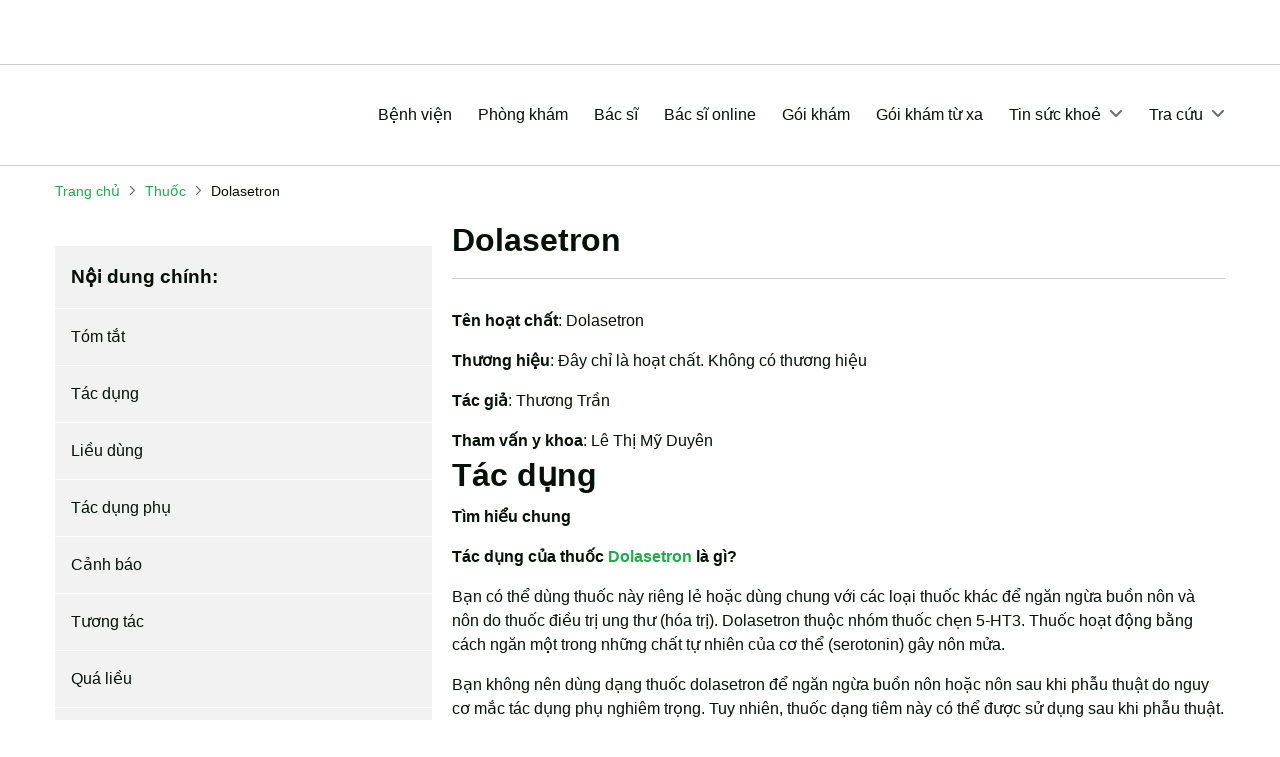

--- FILE ---
content_type: text/html; charset=UTF-8
request_url: https://bcare.vn/thuoc/dolasetron-883.html
body_size: 27299
content:
<!DOCTYPE html>
<html lang="vi">

<head><script>(function(w,i,g){w[g]=w[g]||[];if(typeof w[g].push=='function')w[g].push(i)})
(window,'GTM-TXGHTN8','google_tags_first_party');</script><script>(function(w,d,s,l){w[l]=w[l]||[];(function(){w[l].push(arguments);})('set', 'developer_id.dYzg1YT', true);
		w[l].push({'gtm.start':new Date().getTime(),event:'gtm.js'});var f=d.getElementsByTagName(s)[0],
		j=d.createElement(s);j.async=true;j.src='/ywfh/';
		f.parentNode.insertBefore(j,f);
		})(window,document,'script','dataLayer');</script>
    <meta http-equiv="Content-Type" content="text/html; charset=UTF-8">
    <title>Dolasetron là thuốc gì? Công dụng, liều dùng | Bcare.vn</title>
    <meta name="viewport" content="width=device-width, initial-scale=1.0">
            <meta name="robots" content="index,follow,all" />
        <meta name="title" content="Dolasetron là thuốc gì? Công dụng, liều dùng | Bcare.vn" />
    <meta name="description" content="Tìm hiểu chung Tác dụng của thuốc Dolasetron là gì? Bạn có thể dùng thuốc này riêng lẻ hoặc dùng chung với các..." />
    <meta name="keywords" content="tác dụng, liều dùng, cách dùng, tác dụng phụ, cảnh báo, tương tác, quá liều, bảo quản, dạng bào chế, Dolasetron, thuốc Dolasetron, bcare" />
    <meta http-equiv="X-UA-Compatible" content="IE=edge">

    <meta name="_mg-domain-verification" content="6f585db57557528306eb2a4ee445ec0f" />

        <meta name="ci_csrf_token" content="" />
    <meta name="csrftokenname" content="ci_csrf_token" />
    <meta property="og:locale" content="vi" />
    <meta property="og:type" content="website" />
    <meta property="og:title" content="Dolasetron là thuốc gì? Công dụng, liều dùng | Bcare.vn" />
    <meta property="og:description" content="Tìm hiểu chung Tác dụng của thuốc Dolasetron là gì? Bạn có thể dùng thuốc này riêng lẻ hoặc dùng chung với các..." />
        <meta property="og:url" content="https://bcare.vn/thuoc/dolasetron-883.html" />
    <meta property="og:site_name" content="BCare" />
    <meta property="og:image" content="https://cdn.bcare.vn/medical_skin/images/user.jpg" />

    <link rel="shortcut icon" href="/favicon.ico">

    <link rel="preconnect" href="//www.googletagmanager.com" />
    <link rel="dns-prefetch" href="//www.googletagmanager.com" />

    <meta http-equiv="content-language" content="vi">

    <link rel="manifest" href="/manifest.json">

    <link rel="canonical" href="https://bcare.vn/thuoc/dolasetron-883.html" />

    <!--[if lt IE 9]>
    <script src="https://oss.maxcdn.com/html5shiv/3.7.2/html5shiv.min.js"></script>
    <script src="https://oss.maxcdn.com/respond/1.4.2/respond.min.js"></script>
    <![endif]-->
        <link rel="preconnect" href="https://fonts.googleapis.com">
    <link rel="preconnect" href="https://fonts.gstatic.com" crossorigin>
            <style>
    @charset "UTF-8";/*!* Bootstrap v5.3.2 (https://getbootstrap.com/)
* Copyright 2011-2023 The Bootstrap Authors
* Licensed under MIT (https://github.com/twbs/bootstrap/blob/main/LICENSE)*/:root,[data-bs-theme=light]{--bs-blue:#0d6efd;--bs-indigo:#6610f2;--bs-purple:#6f42c1;--bs-pink:#d63384;--bs-red:#dc3545;--bs-orange:#fd7e14;--bs-yellow:#ffc107;--bs-green:#198754;--bs-teal:#20c997;--bs-cyan:#0dcaf0;--bs-black:#000;--bs-white:#fff;--bs-gray:#6c757d;--bs-gray-dark:#343a40;--bs-gray-100:#f8f9fa;--bs-gray-200:#e9ecef;--bs-gray-300:#dee2e6;--bs-gray-400:#ced4da;--bs-gray-500:#adb5bd;--bs-gray-600:#6c757d;--bs-gray-700:#495057;--bs-gray-800:#343a40;--bs-gray-900:#212529;--bs-primary:#0d6efd;--bs-secondary:#6c757d;--bs-success:#198754;--bs-info:#0dcaf0;--bs-warning:#ffc107;--bs-danger:#dc3545;--bs-light:#f8f9fa;--bs-dark:#212529;--bs-primary-rgb:13,110,253;--bs-secondary-rgb:108,117,125;--bs-success-rgb:25,135,84;--bs-info-rgb:13,202,240;--bs-warning-rgb:255,193,7;--bs-danger-rgb:220,53,69;--bs-light-rgb:248,249,250;--bs-dark-rgb:33,37,41;--bs-primary-text-emphasis:#052c65;--bs-secondary-text-emphasis:#2b2f32;--bs-success-text-emphasis:#0a3622;--bs-info-text-emphasis:#055160;--bs-warning-text-emphasis:#664d03;--bs-danger-text-emphasis:#58151c;--bs-light-text-emphasis:#495057;--bs-dark-text-emphasis:#495057;--bs-primary-bg-subtle:#cfe2ff;--bs-secondary-bg-subtle:#e2e3e5;--bs-success-bg-subtle:#d1e7dd;--bs-info-bg-subtle:#cff4fc;--bs-warning-bg-subtle:#fff3cd;--bs-danger-bg-subtle:#f8d7da;--bs-light-bg-subtle:#fcfcfd;--bs-dark-bg-subtle:#ced4da;--bs-primary-border-subtle:#9ec5fe;--bs-secondary-border-subtle:#c4c8cb;--bs-success-border-subtle:#a3cfbb;--bs-info-border-subtle:#9eeaf9;--bs-warning-border-subtle:#ffe69c;--bs-danger-border-subtle:#f1aeb5;--bs-light-border-subtle:#e9ecef;--bs-dark-border-subtle:#adb5bd;--bs-white-rgb:255,255,255;--bs-black-rgb:0,0,0;--bs-font-sans-serif:system-ui,-apple-system,"Segoe UI",Roboto,"Helvetica Neue","Noto Sans","Liberation Sans",Arial,sans-serif,"Apple Color Emoji","Segoe UI Emoji","Segoe UI Symbol","Noto Color Emoji";--bs-font-monospace:SFMono-Regular,Menlo,Monaco,Consolas,"Liberation Mono","Courier New",monospace;--bs-gradient:linear-gradient(180deg, rgba(255, 255, 255, 0.15), rgba(255, 255, 255, 0));--bs-body-font-family:var(--bs-font-sans-serif);--bs-body-font-size:1rem;--bs-body-font-weight:400;--bs-body-line-height:1.5;--bs-body-color:#212529;--bs-body-color-rgb:33,37,41;--bs-body-bg:#fff;--bs-body-bg-rgb:255,255,255;--bs-emphasis-color:#000;--bs-emphasis-color-rgb:0,0,0;--bs-secondary-color:rgba(33, 37, 41, 0.75);--bs-secondary-color-rgb:33,37,41;--bs-secondary-bg:#e9ecef;--bs-secondary-bg-rgb:233,236,239;--bs-tertiary-color:rgba(33, 37, 41, 0.5);--bs-tertiary-color-rgb:33,37,41;--bs-tertiary-bg:#f8f9fa;--bs-tertiary-bg-rgb:248,249,250;--bs-heading-color:inherit;--bs-link-color:#0d6efd;--bs-link-color-rgb:13,110,253;--bs-link-decoration:underline;--bs-link-hover-color:#0a58ca;--bs-link-hover-color-rgb:10,88,202;--bs-code-color:#d63384;--bs-highlight-color:#212529;--bs-highlight-bg:#fff3cd;--bs-border-width:1px;--bs-border-style:solid;--bs-border-color:#dee2e6;--bs-border-color-translucent:rgba(0, 0, 0, 0.175);--bs-border-radius:0.375rem;--bs-border-radius-sm:0.25rem;--bs-border-radius-lg:0.5rem;--bs-border-radius-xl:1rem;--bs-border-radius-xxl:2rem;--bs-border-radius-2xl:var(--bs-border-radius-xxl);--bs-border-radius-pill:50rem;--bs-box-shadow:0 0.5rem 1rem rgba(0, 0, 0, 0.15);--bs-box-shadow-sm:0 0.125rem 0.25rem rgba(0, 0, 0, 0.075);--bs-box-shadow-lg:0 1rem 3rem rgba(0, 0, 0, 0.175);--bs-box-shadow-inset:inset 0 1px 2px rgba(0, 0, 0, 0.075);--bs-focus-ring-width:0.25rem;--bs-focus-ring-opacity:0.25;--bs-focus-ring-color:rgba(13, 110, 253, 0.25);--bs-form-valid-color:#198754;--bs-form-valid-border-color:#198754;--bs-form-invalid-color:#dc3545;--bs-form-invalid-border-color:#dc3545}[data-bs-theme=dark]{color-scheme:dark;--bs-body-color:#dee2e6;--bs-body-color-rgb:222,226,230;--bs-body-bg:#212529;--bs-body-bg-rgb:33,37,41;--bs-emphasis-color:#fff;--bs-emphasis-color-rgb:255,255,255;--bs-secondary-color:rgba(222, 226, 230, 0.75);--bs-secondary-color-rgb:222,226,230;--bs-secondary-bg:#343a40;--bs-secondary-bg-rgb:52,58,64;--bs-tertiary-color:rgba(222, 226, 230, 0.5);--bs-tertiary-color-rgb:222,226,230;--bs-tertiary-bg:#2b3035;--bs-tertiary-bg-rgb:43,48,53;--bs-primary-text-emphasis:#6ea8fe;--bs-secondary-text-emphasis:#a7acb1;--bs-success-text-emphasis:#75b798;--bs-info-text-emphasis:#6edff6;--bs-warning-text-emphasis:#ffda6a;--bs-danger-text-emphasis:#ea868f;--bs-light-text-emphasis:#f8f9fa;--bs-dark-text-emphasis:#dee2e6;--bs-primary-bg-subtle:#031633;--bs-secondary-bg-subtle:#161719;--bs-success-bg-subtle:#051b11;--bs-info-bg-subtle:#032830;--bs-warning-bg-subtle:#332701;--bs-danger-bg-subtle:#2c0b0e;--bs-light-bg-subtle:#343a40;--bs-dark-bg-subtle:#1a1d20;--bs-primary-border-subtle:#084298;--bs-secondary-border-subtle:#41464b;--bs-success-border-subtle:#0f5132;--bs-info-border-subtle:#087990;--bs-warning-border-subtle:#997404;--bs-danger-border-subtle:#842029;--bs-light-border-subtle:#495057;--bs-dark-border-subtle:#343a40;--bs-heading-color:inherit;--bs-link-color:#6ea8fe;--bs-link-hover-color:#8bb9fe;--bs-link-color-rgb:110,168,254;--bs-link-hover-color-rgb:139,185,254;--bs-code-color:#e685b5;--bs-highlight-color:#dee2e6;--bs-highlight-bg:#664d03;--bs-border-color:#495057;--bs-border-color-translucent:rgba(255, 255, 255, 0.15);--bs-form-valid-color:#75b798;--bs-form-valid-border-color:#75b798;--bs-form-invalid-color:#ea868f;--bs-form-invalid-border-color:#ea868f}*,::after,::before{box-sizing:border-box}@media (prefers-reduced-motion:no-preference){:root{scroll-behavior:smooth}}body{margin:0;font-family:var(--bs-body-font-family);font-size:var(--bs-body-font-size);font-weight:var(--bs-body-font-weight);line-height:var(--bs-body-line-height);color:var(--bs-body-color);text-align:var(--bs-body-text-align);background-color:var(--bs-body-bg);-webkit-text-size-adjust:100%;-webkit-tap-highlight-color:transparent}.h1,.h2,.h3,.h4,.h5,.h6,h1,h2,h3,h4,h5,h6{margin-top:0;margin-bottom:.5rem;font-weight:500;line-height:1.2;color:var(--bs-heading-color)}.h1,h1{font-size:calc(1.375rem + 1.5vw)}@media (min-width:1200px){.h1,h1{font-size:2.5rem}}.h2,h2{font-size:calc(1.325rem + .9vw)}@media (min-width:1200px){.h2,h2{font-size:2rem}}.h3,h3{font-size:calc(1.3rem + .6vw)}@media (min-width:1200px){.h3,h3{font-size:1.75rem}}.h4,h4{font-size:calc(1.275rem + .3vw)}@media (min-width:1200px){.h4,h4{font-size:1.5rem}}.h5,h5{font-size:1.25rem}.h6,h6{font-size:1rem}p{margin-top:0;margin-bottom:1rem}ol,ul{padding-left:2rem}ol,ul{margin-top:0;margin-bottom:1rem}ol ol,ol ul,ul ol,ul ul{margin-bottom:0}b,strong{font-weight:bolder}a{color:rgba(var(--bs-link-color-rgb),var(--bs-link-opacity,1));text-decoration:underline}a:hover{--bs-link-color-rgb:var(--bs-link-hover-color-rgb)}a:not([href]):not([class]),a:not([href]):not([class]):hover{color:inherit;text-decoration:none}img,svg{vertical-align:middle}th{text-align:inherit;text-align:-webkit-match-parent}th,tr{border-color:inherit;border-style:solid;border-width:0}label{display:inline-block}button{border-radius:0}button:focus:not(:focus-visible){outline:0}button{margin:0;font-family:inherit;font-size:inherit;line-height:inherit}button{text-transform:none}[role=button]{cursor:pointer}[list]:not([type=date]):not([type=datetime-local]):not([type=month]):not([type=week]):not([type=time])::-webkit-calendar-picker-indicator{display:none!important}[type=button],[type=reset],[type=submit],button{-webkit-appearance:button}[type=button]:not(:disabled),[type=reset]:not(:disabled),[type=submit]:not(:disabled),button:not(:disabled){cursor:pointer}::-moz-focus-inner{padding:0;border-style:none}::-webkit-datetime-edit-day-field,::-webkit-datetime-edit-fields-wrapper,::-webkit-datetime-edit-hour-field,::-webkit-datetime-edit-minute,::-webkit-datetime-edit-month-field,::-webkit-datetime-edit-text,::-webkit-datetime-edit-year-field{padding:0}::-webkit-inner-spin-button{height:auto}[type=search]{-webkit-appearance:textfield;outline-offset:-2px}::-webkit-search-decoration{-webkit-appearance:none}::-webkit-color-swatch-wrapper{padding:0}::-webkit-file-upload-button{font:inherit;-webkit-appearance:button}::file-selector-button{font:inherit;-webkit-appearance:button}[hidden]{display:none!important}.display-1{font-size:calc(1.625rem + 4.5vw);font-weight:300;line-height:1.2}@media (min-width:1200px){.display-1{font-size:5rem}}.display-2{font-size:calc(1.575rem + 3.9vw);font-weight:300;line-height:1.2}@media (min-width:1200px){.display-2{font-size:4.5rem}}.display-3{font-size:calc(1.525rem + 3.3vw);font-weight:300;line-height:1.2}@media (min-width:1200px){.display-3{font-size:4rem}}.display-4{font-size:calc(1.475rem + 2.7vw);font-weight:300;line-height:1.2}@media (min-width:1200px){.display-4{font-size:3.5rem}}.display-5{font-size:calc(1.425rem + 2.1vw);font-weight:300;line-height:1.2}@media (min-width:1200px){.display-5{font-size:3rem}}.display-6{font-size:calc(1.375rem + 1.5vw);font-weight:300;line-height:1.2}@media (min-width:1200px){.display-6{font-size:2.5rem}}.list-unstyled{padding-left:0;list-style:none}.list-inline{padding-left:0;list-style:none}.list-inline-item{display:inline-block}.list-inline-item:not(:last-child){margin-right:.5rem}.container,.container-lg{--bs-gutter-x:1.5rem;--bs-gutter-y:0;width:100%;padding-right:calc(var(--bs-gutter-x) * .5);padding-left:calc(var(--bs-gutter-x) * .5);margin-right:auto;margin-left:auto}@media (min-width:576px){.container{max-width:540px}}@media (min-width:768px){.container{max-width:720px}}@media (min-width:992px){.container,.container-lg{max-width:960px}}@media (min-width:1200px){.container,.container-lg{max-width:1140px}}@media (min-width:1400px){.container,.container-lg{max-width:1320px}}:root{--bs-breakpoint-xs:0;--bs-breakpoint-sm:576px;--bs-breakpoint-md:768px;--bs-breakpoint-lg:992px;--bs-breakpoint-xl:1200px;--bs-breakpoint-xxl:1400px}.row{--bs-gutter-x:1.5rem;--bs-gutter-y:0;display:flex;flex-wrap:wrap;margin-top:calc(-1 * var(--bs-gutter-y));margin-right:calc(-.5 * var(--bs-gutter-x));margin-left:calc(-.5 * var(--bs-gutter-x))}.row>*{flex-shrink:0;width:100%;max-width:100%;padding-right:calc(var(--bs-gutter-x) * .5);padding-left:calc(var(--bs-gutter-x) * .5);margin-top:var(--bs-gutter-y)}.col{flex:1 0 0%}.col-auto{flex:0 0 auto;width:auto}.col-1{flex:0 0 auto;width:8.33333333%}.col-2{flex:0 0 auto;width:16.66666667%}.col-3{flex:0 0 auto;width:25%}.col-4{flex:0 0 auto;width:33.33333333%}.col-5{flex:0 0 auto;width:41.66666667%}.col-6{flex:0 0 auto;width:50%}.col-7{flex:0 0 auto;width:58.33333333%}.col-8{flex:0 0 auto;width:66.66666667%}.col-9{flex:0 0 auto;width:75%}.col-10{flex:0 0 auto;width:83.33333333%}.col-11{flex:0 0 auto;width:91.66666667%}.col-12{flex:0 0 auto;width:100%}.g-0{--bs-gutter-x:0}.g-0{--bs-gutter-y:0}.g-1{--bs-gutter-x:0.25rem}.g-1{--bs-gutter-y:0.25rem}.g-2{--bs-gutter-x:0.5rem}.g-2{--bs-gutter-y:0.5rem}.g-3{--bs-gutter-x:1rem}.g-3{--bs-gutter-y:1rem}.g-4{--bs-gutter-x:1.5rem}.g-4{--bs-gutter-y:1.5rem}.g-5{--bs-gutter-x:3rem}.g-5{--bs-gutter-y:3rem}@media (min-width:992px){.col-lg{flex:1 0 0%}.col-lg-auto{flex:0 0 auto;width:auto}.col-lg-1{flex:0 0 auto;width:8.33333333%}.col-lg-2{flex:0 0 auto;width:16.66666667%}.col-lg-3{flex:0 0 auto;width:25%}.col-lg-4{flex:0 0 auto;width:33.33333333%}.col-lg-5{flex:0 0 auto;width:41.66666667%}.col-lg-6{flex:0 0 auto;width:50%}.col-lg-7{flex:0 0 auto;width:58.33333333%}.col-lg-8{flex:0 0 auto;width:66.66666667%}.col-lg-9{flex:0 0 auto;width:75%}.col-lg-10{flex:0 0 auto;width:83.33333333%}.col-lg-11{flex:0 0 auto;width:91.66666667%}.col-lg-12{flex:0 0 auto;width:100%}.g-lg-0{--bs-gutter-x:0}.g-lg-0{--bs-gutter-y:0}.g-lg-1{--bs-gutter-x:0.25rem}.g-lg-1{--bs-gutter-y:0.25rem}.g-lg-2{--bs-gutter-x:0.5rem}.g-lg-2{--bs-gutter-y:0.5rem}.g-lg-3{--bs-gutter-x:1rem}.g-lg-3{--bs-gutter-y:1rem}.g-lg-4{--bs-gutter-x:1.5rem}.g-lg-4{--bs-gutter-y:1.5rem}.g-lg-5{--bs-gutter-x:3rem}.g-lg-5{--bs-gutter-y:3rem}}.btn{--bs-btn-padding-x:0.75rem;--bs-btn-padding-y:0.375rem;--bs-btn-font-size:1rem;--bs-btn-font-weight:400;--bs-btn-line-height:1.5;--bs-btn-color:var(--bs-body-color);--bs-btn-bg:transparent;--bs-btn-border-width:var(--bs-border-width);--bs-btn-border-color:transparent;--bs-btn-border-radius:var(--bs-border-radius);--bs-btn-hover-border-color:transparent;--bs-btn-box-shadow:inset 0 1px 0 rgba(255, 255, 255, 0.15),0 1px 1px rgba(0, 0, 0, 0.075);--bs-btn-disabled-opacity:0.65;--bs-btn-focus-box-shadow:0 0 0 0.25rem rgba(var(--bs-btn-focus-shadow-rgb), .5);display:inline-block;padding:var(--bs-btn-padding-y) var(--bs-btn-padding-x);font-family:var(--bs-btn-font-family);font-size:var(--bs-btn-font-size);font-weight:var(--bs-btn-font-weight);line-height:var(--bs-btn-line-height);color:var(--bs-btn-color);text-align:center;text-decoration:none;vertical-align:middle;cursor:pointer;-webkit-user-select:none;-moz-user-select:none;user-select:none;border:var(--bs-btn-border-width) solid var(--bs-btn-border-color);border-radius:var(--bs-btn-border-radius);background-color:var(--bs-btn-bg);transition:color .15s ease-in-out,background-color .15s ease-in-out,border-color .15s ease-in-out,box-shadow .15s ease-in-out}@media (prefers-reduced-motion:reduce){.btn{transition:none}}.btn:hover{color:var(--bs-btn-hover-color);background-color:var(--bs-btn-hover-bg);border-color:var(--bs-btn-hover-border-color)}.btn:focus-visible{color:var(--bs-btn-hover-color);background-color:var(--bs-btn-hover-bg);border-color:var(--bs-btn-hover-border-color);outline:0;box-shadow:var(--bs-btn-focus-box-shadow)}.btn.active,.btn:first-child:active,:not(.btn-check)+.btn:active{color:var(--bs-btn-active-color);background-color:var(--bs-btn-active-bg);border-color:var(--bs-btn-active-border-color)}.btn.active:focus-visible,.btn:first-child:active:focus-visible,:not(.btn-check)+.btn:active:focus-visible{box-shadow:var(--bs-btn-focus-box-shadow)}.btn:disabled{color:var(--bs-btn-disabled-color);pointer-events:none;background-color:var(--bs-btn-disabled-bg);border-color:var(--bs-btn-disabled-border-color);opacity:var(--bs-btn-disabled-opacity)}.btn-link{--bs-btn-font-weight:400;--bs-btn-color:var(--bs-link-color);--bs-btn-bg:transparent;--bs-btn-border-color:transparent;--bs-btn-hover-color:var(--bs-link-hover-color);--bs-btn-hover-border-color:transparent;--bs-btn-active-color:var(--bs-link-hover-color);--bs-btn-active-border-color:transparent;--bs-btn-disabled-color:#6c757d;--bs-btn-disabled-border-color:transparent;--bs-btn-box-shadow:0 0 0 #000;--bs-btn-focus-shadow-rgb:49,132,253;text-decoration:underline}.btn-link:focus-visible{color:var(--bs-btn-color)}.btn-link:hover{color:var(--bs-btn-hover-color)}.btn-lg{--bs-btn-padding-y:0.5rem;--bs-btn-padding-x:1rem;--bs-btn-font-size:1.25rem;--bs-btn-border-radius:var(--bs-border-radius-lg)}.collapse:not(.show){display:none}.dropdown,.dropdown-center{position:relative}.dropdown-toggle{white-space:nowrap}.dropdown-toggle::after{display:inline-block;margin-left:.255em;vertical-align:.255em;content:"";border-top:.3em solid;border-right:.3em solid transparent;border-bottom:0;border-left:.3em solid transparent}.dropdown-toggle:empty::after{margin-left:0}.dropdown-menu{--bs-dropdown-zindex:1000;--bs-dropdown-min-width:10rem;--bs-dropdown-padding-x:0;--bs-dropdown-padding-y:0.5rem;--bs-dropdown-spacer:0.125rem;--bs-dropdown-font-size:1rem;--bs-dropdown-color:var(--bs-body-color);--bs-dropdown-bg:var(--bs-body-bg);--bs-dropdown-border-color:var(--bs-border-color-translucent);--bs-dropdown-border-radius:var(--bs-border-radius);--bs-dropdown-border-width:var(--bs-border-width);--bs-dropdown-inner-border-radius:calc(var(--bs-border-radius) - var(--bs-border-width));--bs-dropdown-divider-bg:var(--bs-border-color-translucent);--bs-dropdown-divider-margin-y:0.5rem;--bs-dropdown-box-shadow:var(--bs-box-shadow);--bs-dropdown-link-color:var(--bs-body-color);--bs-dropdown-link-hover-color:var(--bs-body-color);--bs-dropdown-link-hover-bg:var(--bs-tertiary-bg);--bs-dropdown-link-active-color:#fff;--bs-dropdown-link-active-bg:#0d6efd;--bs-dropdown-link-disabled-color:var(--bs-tertiary-color);--bs-dropdown-item-padding-x:1rem;--bs-dropdown-item-padding-y:0.25rem;--bs-dropdown-header-color:#6c757d;--bs-dropdown-header-padding-x:1rem;--bs-dropdown-header-padding-y:0.5rem;position:absolute;z-index:var(--bs-dropdown-zindex);display:none;min-width:var(--bs-dropdown-min-width);padding:var(--bs-dropdown-padding-y) var(--bs-dropdown-padding-x);margin:0;font-size:var(--bs-dropdown-font-size);color:var(--bs-dropdown-color);text-align:left;list-style:none;background-color:var(--bs-dropdown-bg);background-clip:padding-box;border:var(--bs-dropdown-border-width) solid var(--bs-dropdown-border-color);border-radius:var(--bs-dropdown-border-radius)}.dropdown-menu[data-bs-popper]{top:100%;left:0;margin-top:var(--bs-dropdown-spacer)}.dropdown-item{display:block;width:100%;padding:var(--bs-dropdown-item-padding-y) var(--bs-dropdown-item-padding-x);clear:both;font-weight:400;color:var(--bs-dropdown-link-color);text-align:inherit;text-decoration:none;white-space:nowrap;background-color:transparent;border:0;border-radius:var(--bs-dropdown-item-border-radius,0)}.dropdown-item:focus,.dropdown-item:hover{color:var(--bs-dropdown-link-hover-color);background-color:var(--bs-dropdown-link-hover-bg)}.dropdown-item.active,.dropdown-item:active{color:var(--bs-dropdown-link-active-color);text-decoration:none;background-color:var(--bs-dropdown-link-active-bg)}.dropdown-item:disabled{color:var(--bs-dropdown-link-disabled-color);pointer-events:none;background-color:transparent}.dropdown-header{display:block;padding:var(--bs-dropdown-header-padding-y) var(--bs-dropdown-header-padding-x);margin-bottom:0;font-size:.875rem;color:var(--bs-dropdown-header-color);white-space:nowrap}.dropdown-item-text{display:block;padding:var(--bs-dropdown-item-padding-y) var(--bs-dropdown-item-padding-x);color:var(--bs-dropdown-link-color)}.nav{--bs-nav-link-padding-x:1rem;--bs-nav-link-padding-y:0.5rem;--bs-nav-link-color:var(--bs-link-color);--bs-nav-link-hover-color:var(--bs-link-hover-color);--bs-nav-link-disabled-color:var(--bs-secondary-color);display:flex;flex-wrap:wrap;padding-left:0;margin-bottom:0;list-style:none}.nav-link{display:block;padding:var(--bs-nav-link-padding-y) var(--bs-nav-link-padding-x);font-size:var(--bs-nav-link-font-size);font-weight:var(--bs-nav-link-font-weight);color:var(--bs-nav-link-color);text-decoration:none;background:0 0;border:0;transition:color .15s ease-in-out,background-color .15s ease-in-out,border-color .15s ease-in-out}@media (prefers-reduced-motion:reduce){.nav-link{transition:none}}.nav-link:focus,.nav-link:hover{color:var(--bs-nav-link-hover-color)}.nav-link:focus-visible{outline:0;box-shadow:0 0 0 .25rem rgba(13,110,253,.25)}.nav-link:disabled{color:var(--bs-nav-link-disabled-color);pointer-events:none;cursor:default}.navbar{--bs-navbar-padding-x:0;--bs-navbar-padding-y:0.5rem;--bs-navbar-color:rgba(var(--bs-emphasis-color-rgb), 0.65);--bs-navbar-hover-color:rgba(var(--bs-emphasis-color-rgb), 0.8);--bs-navbar-disabled-color:rgba(var(--bs-emphasis-color-rgb), 0.3);--bs-navbar-active-color:rgba(var(--bs-emphasis-color-rgb), 1);--bs-navbar-brand-padding-y:0.3125rem;--bs-navbar-brand-margin-end:1rem;--bs-navbar-brand-font-size:1.25rem;--bs-navbar-brand-color:rgba(var(--bs-emphasis-color-rgb), 1);--bs-navbar-brand-hover-color:rgba(var(--bs-emphasis-color-rgb), 1);--bs-navbar-nav-link-padding-x:0.5rem;--bs-navbar-toggler-padding-y:0.25rem;--bs-navbar-toggler-padding-x:0.75rem;--bs-navbar-toggler-font-size:1.25rem;--bs-navbar-toggler-icon-bg:url("data:image/svg+xml,%3csvg xmlns='http://www.w3.org/2000/svg' viewBox='0 0 30 30'%3e%3cpath stroke='rgba%2833, 37, 41, 0.75%29' stroke-linecap='round' stroke-miterlimit='10' stroke-width='2' d='M4 7h22M4 15h22M4 23h22'/%3e%3c/svg%3e");--bs-navbar-toggler-border-color:rgba(var(--bs-emphasis-color-rgb), 0.15);--bs-navbar-toggler-border-radius:var(--bs-border-radius);--bs-navbar-toggler-focus-width:0.25rem;--bs-navbar-toggler-transition:box-shadow 0.15s ease-in-out;position:relative;display:flex;flex-wrap:wrap;align-items:center;justify-content:space-between;padding:var(--bs-navbar-padding-y) var(--bs-navbar-padding-x)}.navbar>.container,.navbar>.container-lg{display:flex;flex-wrap:inherit;align-items:center;justify-content:space-between}.navbar-brand{padding-top:var(--bs-navbar-brand-padding-y);padding-bottom:var(--bs-navbar-brand-padding-y);margin-right:var(--bs-navbar-brand-margin-end);font-size:var(--bs-navbar-brand-font-size);color:var(--bs-navbar-brand-color);text-decoration:none;white-space:nowrap}.navbar-brand:focus,.navbar-brand:hover{color:var(--bs-navbar-brand-hover-color)}.navbar-nav{--bs-nav-link-padding-x:0;--bs-nav-link-padding-y:0.5rem;--bs-nav-link-color:var(--bs-navbar-color);--bs-nav-link-hover-color:var(--bs-navbar-hover-color);--bs-nav-link-disabled-color:var(--bs-navbar-disabled-color);display:flex;flex-direction:column;padding-left:0;margin-bottom:0;list-style:none}.navbar-nav .nav-link.active{color:var(--bs-navbar-active-color)}.navbar-nav .dropdown-menu{position:static}.navbar-text{padding-top:.5rem;padding-bottom:.5rem;color:var(--bs-navbar-color)}.navbar-text a,.navbar-text a:focus,.navbar-text a:hover{color:var(--bs-navbar-active-color)}.navbar-collapse{flex-basis:100%;flex-grow:1;align-items:center}.navbar-toggler{padding:var(--bs-navbar-toggler-padding-y) var(--bs-navbar-toggler-padding-x);font-size:var(--bs-navbar-toggler-font-size);line-height:1;color:var(--bs-navbar-color);background-color:transparent;border:var(--bs-border-width) solid var(--bs-navbar-toggler-border-color);border-radius:var(--bs-navbar-toggler-border-radius);transition:var(--bs-navbar-toggler-transition)}@media (prefers-reduced-motion:reduce){.navbar-toggler{transition:none}}.navbar-toggler:hover{text-decoration:none}.navbar-toggler:focus{text-decoration:none;outline:0;box-shadow:0 0 0 var(--bs-navbar-toggler-focus-width)}@media (min-width:992px){.navbar-expand-lg{flex-wrap:nowrap;justify-content:flex-start}.navbar-expand-lg .navbar-nav{flex-direction:row}.navbar-expand-lg .navbar-nav .dropdown-menu{position:absolute}.navbar-expand-lg .navbar-nav .nav-link{padding-right:var(--bs-navbar-nav-link-padding-x);padding-left:var(--bs-navbar-nav-link-padding-x)}.navbar-expand-lg .navbar-collapse{display:flex!important;flex-basis:auto}.navbar-expand-lg .navbar-toggler{display:none}}.navbar-expand{flex-wrap:nowrap;justify-content:flex-start}.navbar-expand .navbar-nav{flex-direction:row}.navbar-expand .navbar-nav .dropdown-menu{position:absolute}.navbar-expand .navbar-nav .nav-link{padding-right:var(--bs-navbar-nav-link-padding-x);padding-left:var(--bs-navbar-nav-link-padding-x)}.navbar-expand .navbar-collapse{display:flex!important;flex-basis:auto}.navbar-expand .navbar-toggler{display:none}.navbar[data-bs-theme=dark]{--bs-navbar-color:rgba(255, 255, 255, 0.55);--bs-navbar-hover-color:rgba(255, 255, 255, 0.75);--bs-navbar-disabled-color:rgba(255, 255, 255, 0.25);--bs-navbar-active-color:#fff;--bs-navbar-brand-color:#fff;--bs-navbar-brand-hover-color:#fff;--bs-navbar-toggler-border-color:rgba(255, 255, 255, 0.1);--bs-navbar-toggler-icon-bg:url("data:image/svg+xml,%3csvg xmlns='http://www.w3.org/2000/svg' viewBox='0 0 30 30'%3e%3cpath stroke='rgba%28255, 255, 255, 0.55%29' stroke-linecap='round' stroke-miterlimit='10' stroke-width='2' d='M4 7h22M4 15h22M4 23h22'/%3e%3c/svg%3e")}.breadcrumb{--bs-breadcrumb-padding-x:0;--bs-breadcrumb-padding-y:0;--bs-breadcrumb-margin-bottom:1rem;--bs-breadcrumb-divider-color:var(--bs-secondary-color);--bs-breadcrumb-item-padding-x:0.5rem;--bs-breadcrumb-item-active-color:var(--bs-secondary-color);display:flex;flex-wrap:wrap;padding:var(--bs-breadcrumb-padding-y) var(--bs-breadcrumb-padding-x);margin-bottom:var(--bs-breadcrumb-margin-bottom);font-size:var(--bs-breadcrumb-font-size);list-style:none;background-color:var(--bs-breadcrumb-bg);border-radius:var(--bs-breadcrumb-border-radius)}.breadcrumb-item+.breadcrumb-item{padding-left:var(--bs-breadcrumb-item-padding-x)}.breadcrumb-item+.breadcrumb-item::before{float:left;padding-right:var(--bs-breadcrumb-item-padding-x);color:var(--bs-breadcrumb-divider-color);content:var(--bs-breadcrumb-divider,"/")}.breadcrumb-item.active{color:var(--bs-breadcrumb-item-active-color)}.page-link{position:relative;display:block;padding:var(--bs-pagination-padding-y) var(--bs-pagination-padding-x);font-size:var(--bs-pagination-font-size);color:var(--bs-pagination-color);text-decoration:none;background-color:var(--bs-pagination-bg);border:var(--bs-pagination-border-width) solid var(--bs-pagination-border-color);transition:color .15s ease-in-out,background-color .15s ease-in-out,border-color .15s ease-in-out,box-shadow .15s ease-in-out}@media (prefers-reduced-motion:reduce){.page-link{transition:none}}.page-link:hover{z-index:2;color:var(--bs-pagination-hover-color);background-color:var(--bs-pagination-hover-bg);border-color:var(--bs-pagination-hover-border-color)}.page-link:focus{z-index:3;color:var(--bs-pagination-focus-color);background-color:var(--bs-pagination-focus-bg);outline:0;box-shadow:var(--bs-pagination-focus-box-shadow)}.active>.page-link,.page-link.active{z-index:3;color:var(--bs-pagination-active-color);background-color:var(--bs-pagination-active-bg);border-color:var(--bs-pagination-active-border-color)}.page-item:not(:first-child) .page-link{margin-left:calc(var(--bs-border-width) * -1)}.page-item:first-child .page-link{border-top-left-radius:var(--bs-pagination-border-radius);border-bottom-left-radius:var(--bs-pagination-border-radius)}.page-item:last-child .page-link{border-top-right-radius:var(--bs-pagination-border-radius);border-bottom-right-radius:var(--bs-pagination-border-radius)}@keyframes progress-bar-stripes{0%{background-position-x:1rem}}@keyframes spinner-border{to{transform:rotate(360deg)}}@keyframes spinner-grow{0%{transform:scale(0)}50%{opacity:1;transform:none}}@keyframes placeholder-glow{50%{opacity:.2}}@keyframes placeholder-wave{100%{-webkit-mask-position:-200% 0;mask-position:-200% 0}}.align-top{vertical-align:top!important}.align-bottom{vertical-align:bottom!important}.align-text-bottom{vertical-align:text-bottom!important}.align-text-top{vertical-align:text-top!important}.overflow-auto{overflow:auto!important}.overflow-x-auto{overflow-x:auto!important}.overflow-y-auto{overflow-y:auto!important}.d-inline{display:inline!important}.d-inline-block{display:inline-block!important}.d-block{display:block!important}.d-flex{display:flex!important}.d-inline-flex{display:inline-flex!important}.d-none{display:none!important}.top-0{top:0!important}.top-50{top:50%!important}.top-100{top:100%!important}.bottom-0{bottom:0!important}.bottom-50{bottom:50%!important}.bottom-100{bottom:100%!important}.border{border:var(--bs-border-width) var(--bs-border-style) var(--bs-border-color)!important}.border-0{border:0!important}.border-top{border-top:var(--bs-border-width) var(--bs-border-style) var(--bs-border-color)!important}.border-top-0{border-top:0!important}.border-bottom{border-bottom:var(--bs-border-width) var(--bs-border-style) var(--bs-border-color)!important}.border-bottom-0{border-bottom:0!important}.border-white{--bs-border-opacity:1;border-color:rgba(var(--bs-white-rgb),var(--bs-border-opacity))!important}.border-1{border-width:1px!important}.border-2{border-width:2px!important}.border-3{border-width:3px!important}.border-4{border-width:4px!important}.border-5{border-width:5px!important}.h-25{height:25%!important}.h-50{height:50%!important}.h-75{height:75%!important}.h-100{height:100%!important}.h-auto{height:auto!important}.flex-row{flex-direction:row!important}.flex-wrap{flex-wrap:wrap!important}.justify-content-center{justify-content:center!important}.justify-content-between{justify-content:space-between!important}.align-items-center{align-items:center!important}.align-content-center{align-content:center!important}.align-content-between{align-content:space-between!important}.m-0{margin:0!important}.m-1{margin:.25rem!important}.m-2{margin:.5rem!important}.m-3{margin:1rem!important}.m-4{margin:1.5rem!important}.m-5{margin:3rem!important}.m-auto{margin:auto!important}.me-0{margin-right:0!important}.me-1{margin-right:.25rem!important}.me-2{margin-right:.5rem!important}.me-3{margin-right:1rem!important}.me-4{margin-right:1.5rem!important}.me-5{margin-right:3rem!important}.me-auto{margin-right:auto!important}.mb-0{margin-bottom:0!important}.mb-1{margin-bottom:.25rem!important}.mb-2{margin-bottom:.5rem!important}.mb-3{margin-bottom:1rem!important}.mb-4{margin-bottom:1.5rem!important}.mb-5{margin-bottom:3rem!important}.mb-auto{margin-bottom:auto!important}.ms-0{margin-left:0!important}.ms-1{margin-left:.25rem!important}.ms-2{margin-left:.5rem!important}.ms-3{margin-left:1rem!important}.ms-4{margin-left:1.5rem!important}.ms-5{margin-left:3rem!important}.ms-auto{margin-left:auto!important}.p-0{padding:0!important}.p-1{padding:.25rem!important}.p-2{padding:.5rem!important}.p-3{padding:1rem!important}.p-4{padding:1.5rem!important}.p-5{padding:3rem!important}.px-0{padding-right:0!important;padding-left:0!important}.px-1{padding-right:.25rem!important;padding-left:.25rem!important}.px-2{padding-right:.5rem!important;padding-left:.5rem!important}.px-3{padding-right:1rem!important;padding-left:1rem!important}.px-4{padding-right:1.5rem!important;padding-left:1.5rem!important}.px-5{padding-right:3rem!important;padding-left:3rem!important}.fs-1{font-size:calc(1.375rem + 1.5vw)!important}.fs-2{font-size:calc(1.325rem + .9vw)!important}.fs-3{font-size:calc(1.3rem + .6vw)!important}.fs-4{font-size:calc(1.275rem + .3vw)!important}.fs-5{font-size:1.25rem!important}.fs-6{font-size:1rem!important}.fw-semibold{font-weight:600!important}.text-center{text-align:center!important}.text-uppercase{text-transform:uppercase!important}.text-wrap{white-space:normal!important}.text-break{word-wrap:break-word!important;word-break:break-word!important}.text-white{--bs-text-opacity:1;color:rgba(var(--bs-white-rgb),var(--bs-text-opacity))!important}.text-body{--bs-text-opacity:1;color:rgba(var(--bs-body-color-rgb),var(--bs-text-opacity))!important}.text-white-50{--bs-text-opacity:1;color:rgba(255,255,255,.5)!important}.bg-white{--bs-bg-opacity:1;background-color:rgba(var(--bs-white-rgb),var(--bs-bg-opacity))!important}.bg-body{--bs-bg-opacity:1;background-color:rgba(var(--bs-body-bg-rgb),var(--bs-bg-opacity))!important}.rounded{border-radius:var(--bs-border-radius)!important}.rounded-0{border-radius:0!important}.rounded-1{border-radius:var(--bs-border-radius-sm)!important}.rounded-2{border-radius:var(--bs-border-radius)!important}.rounded-3{border-radius:var(--bs-border-radius-lg)!important}.rounded-4{border-radius:var(--bs-border-radius-xl)!important}.rounded-5{border-radius:var(--bs-border-radius-xxl)!important}.rounded-pill{border-radius:var(--bs-border-radius-pill)!important}.rounded-top{border-top-left-radius:var(--bs-border-radius)!important;border-top-right-radius:var(--bs-border-radius)!important}.rounded-top-0{border-top-left-radius:0!important;border-top-right-radius:0!important}.rounded-top-1{border-top-left-radius:var(--bs-border-radius-sm)!important;border-top-right-radius:var(--bs-border-radius-sm)!important}.rounded-top-2{border-top-left-radius:var(--bs-border-radius)!important;border-top-right-radius:var(--bs-border-radius)!important}.rounded-top-3{border-top-left-radius:var(--bs-border-radius-lg)!important;border-top-right-radius:var(--bs-border-radius-lg)!important}.rounded-top-4{border-top-left-radius:var(--bs-border-radius-xl)!important;border-top-right-radius:var(--bs-border-radius-xl)!important}.rounded-top-5{border-top-left-radius:var(--bs-border-radius-xxl)!important;border-top-right-radius:var(--bs-border-radius-xxl)!important}.rounded-top-pill{border-top-left-radius:var(--bs-border-radius-pill)!important;border-top-right-radius:var(--bs-border-radius-pill)!important}.rounded-bottom{border-bottom-right-radius:var(--bs-border-radius)!important;border-bottom-left-radius:var(--bs-border-radius)!important}.rounded-bottom-0{border-bottom-right-radius:0!important;border-bottom-left-radius:0!important}.rounded-bottom-1{border-bottom-right-radius:var(--bs-border-radius-sm)!important;border-bottom-left-radius:var(--bs-border-radius-sm)!important}.rounded-bottom-2{border-bottom-right-radius:var(--bs-border-radius)!important;border-bottom-left-radius:var(--bs-border-radius)!important}.rounded-bottom-3{border-bottom-right-radius:var(--bs-border-radius-lg)!important;border-bottom-left-radius:var(--bs-border-radius-lg)!important}.rounded-bottom-4{border-bottom-right-radius:var(--bs-border-radius-xl)!important;border-bottom-left-radius:var(--bs-border-radius-xl)!important}.rounded-bottom-5{border-bottom-right-radius:var(--bs-border-radius-xxl)!important;border-bottom-left-radius:var(--bs-border-radius-xxl)!important}.rounded-bottom-pill{border-bottom-right-radius:var(--bs-border-radius-pill)!important;border-bottom-left-radius:var(--bs-border-radius-pill)!important}@media (min-width:992px){.d-lg-inline{display:inline!important}.d-lg-inline-block{display:inline-block!important}.d-lg-block{display:block!important}.d-lg-flex{display:flex!important}.d-lg-inline-flex{display:inline-flex!important}.d-lg-none{display:none!important}.flex-lg-row{flex-direction:row!important}.flex-lg-wrap{flex-wrap:wrap!important}.justify-content-lg-center{justify-content:center!important}.justify-content-lg-between{justify-content:space-between!important}.align-items-lg-center{align-items:center!important}.align-content-lg-center{align-content:center!important}.align-content-lg-between{align-content:space-between!important}.m-lg-0{margin:0!important}.m-lg-1{margin:.25rem!important}.m-lg-2{margin:.5rem!important}.m-lg-3{margin:1rem!important}.m-lg-4{margin:1.5rem!important}.m-lg-5{margin:3rem!important}.m-lg-auto{margin:auto!important}.me-lg-0{margin-right:0!important}.me-lg-1{margin-right:.25rem!important}.me-lg-2{margin-right:.5rem!important}.me-lg-3{margin-right:1rem!important}.me-lg-4{margin-right:1.5rem!important}.me-lg-5{margin-right:3rem!important}.me-lg-auto{margin-right:auto!important}.mb-lg-0{margin-bottom:0!important}.mb-lg-1{margin-bottom:.25rem!important}.mb-lg-2{margin-bottom:.5rem!important}.mb-lg-3{margin-bottom:1rem!important}.mb-lg-4{margin-bottom:1.5rem!important}.mb-lg-5{margin-bottom:3rem!important}.mb-lg-auto{margin-bottom:auto!important}.ms-lg-0{margin-left:0!important}.ms-lg-1{margin-left:.25rem!important}.ms-lg-2{margin-left:.5rem!important}.ms-lg-3{margin-left:1rem!important}.ms-lg-4{margin-left:1.5rem!important}.ms-lg-5{margin-left:3rem!important}.ms-lg-auto{margin-left:auto!important}.p-lg-0{padding:0!important}.p-lg-1{padding:.25rem!important}.p-lg-2{padding:.5rem!important}.p-lg-3{padding:1rem!important}.p-lg-4{padding:1.5rem!important}.p-lg-5{padding:3rem!important}.px-lg-0{padding-right:0!important;padding-left:0!important}.px-lg-1{padding-right:.25rem!important;padding-left:.25rem!important}.px-lg-2{padding-right:.5rem!important;padding-left:.5rem!important}.px-lg-3{padding-right:1rem!important;padding-left:1rem!important}.px-lg-4{padding-right:1.5rem!important;padding-left:1.5rem!important}.px-lg-5{padding-right:3rem!important;padding-left:3rem!important}.text-lg-center{text-align:center!important}}@media (min-width:1200px){.fs-1{font-size:2.5rem!important}.fs-2{font-size:2rem!important}.fs-3{font-size:1.75rem!important}.fs-4{font-size:1.5rem!important}}@font-face{font-family:swiper-icons;src:url('data:application/font-woff;charset=utf-8;base64, [base64]//wADZ2x5ZgAAAywAAADMAAAD2MHtryVoZWFkAAABbAAAADAAAAA2E2+eoWhoZWEAAAGcAAAAHwAAACQC9gDzaG10eAAAAigAAAAZAAAArgJkABFsb2NhAAAC0AAAAFoAAABaFQAUGG1heHAAAAG8AAAAHwAAACAAcABAbmFtZQAAA/gAAAE5AAACXvFdBwlwb3N0AAAFNAAAAGIAAACE5s74hXjaY2BkYGAAYpf5Hu/j+W2+MnAzMYDAzaX6QjD6/4//Bxj5GA8AuRwMYGkAPywL13jaY2BkYGA88P8Agx4j+/8fQDYfA1AEBWgDAIB2BOoAeNpjYGRgYNBh4GdgYgABEMnIABJzYNADCQAACWgAsQB42mNgYfzCOIGBlYGB0YcxjYGBwR1Kf2WQZGhhYGBiYGVmgAFGBiQQkOaawtDAoMBQxXjg/wEGPcYDDA4wNUA2CCgwsAAAO4EL6gAAeNpj2M0gyAACqxgGNWBkZ2D4/wMA+xkDdgAAAHjaY2BgYGaAYBkGRgYQiAHyGMF8FgYHIM3DwMHABGQrMOgyWDLEM1T9/w8UBfEMgLzE////P/5//f/V/xv+r4eaAAeMbAxwIUYmIMHEgKYAYjUcsDAwsLKxc3BycfPw8jEQA/[base64]/uznmfPFBNODM2K7MTQ45YEAZqGP81AmGGcF3iPqOop0r1SPTaTbVkfUe4HXj97wYE+yNwWYxwWu4v1ugWHgo3S1XdZEVqWM7ET0cfnLGxWfkgR42o2PvWrDMBSFj/IHLaF0zKjRgdiVMwScNRAoWUoH78Y2icB/yIY09An6AH2Bdu/UB+yxopYshQiEvnvu0dURgDt8QeC8PDw7Fpji3fEA4z/PEJ6YOB5hKh4dj3EvXhxPqH/SKUY3rJ7srZ4FZnh1PMAtPhwP6fl2PMJMPDgeQ4rY8YT6Gzao0eAEA409DuggmTnFnOcSCiEiLMgxCiTI6Cq5DZUd3Qmp10vO0LaLTd2cjN4fOumlc7lUYbSQcZFkutRG7g6JKZKy0RmdLY680CDnEJ+UMkpFFe1RN7nxdVpXrC4aTtnaurOnYercZg2YVmLN/d/gczfEimrE/fs/bOuq29Zmn8tloORaXgZgGa78yO9/cnXm2BpaGvq25Dv9S4E9+5SIc9PqupJKhYFSSl47+Qcr1mYNAAAAeNptw0cKwkAAAMDZJA8Q7OUJvkLsPfZ6zFVERPy8qHh2YER+3i/BP83vIBLLySsoKimrqKqpa2hp6+jq6RsYGhmbmJqZSy0sraxtbO3sHRydnEMU4uR6yx7JJXveP7WrDycAAAAAAAH//wACeNpjYGRgYOABYhkgZgJCZgZNBkYGLQZtIJsFLMYAAAw3ALgAeNolizEKgDAQBCchRbC2sFER0YD6qVQiBCv/H9ezGI6Z5XBAw8CBK/m5iQQVauVbXLnOrMZv2oLdKFa8Pjuru2hJzGabmOSLzNMzvutpB3N42mNgZGBg4GKQYzBhYMxJLMlj4GBgAYow/P/PAJJhLM6sSoWKfWCAAwDAjgbRAAB42mNgYGBkAIIbCZo5IPrmUn0hGA0AO8EFTQAA');font-weight:400;font-style:normal}:root{--swiper-theme-color:#007aff}:host{position:relative;display:block;margin-left:auto;margin-right:auto;z-index:1}.swiper{margin-left:auto;margin-right:auto;position:relative;overflow:hidden;list-style:none;padding:0;z-index:1;display:block}.swiper-wrapper{position:relative;width:100%;height:100%;z-index:1;display:flex;transition-property:transform;transition-timing-function:var(--swiper-wrapper-transition-timing-function,initial);box-sizing:content-box}.swiper-wrapper{transform:translate3d(0,0,0)}.swiper-3d .swiper-wrapper{transform-style:preserve-3d}.swiper-3d{perspective:1200px}@keyframes swiper-preloader-spin{0%{transform:rotate(0)}100%{transform:rotate(360deg)}}:root{--swiper-navigation-size:44px}/*!* Font Awesome Free 6.5.1 by @fontawesome - https://fontawesome.com
* License - https://fontawesome.com/license/free (Icons: CC BY 4.0, Fonts: SIL OFL 1.1, Code: MIT License)
* Copyright 2023 Fonticons, Inc.*/.fa{font-family:var(--fa-style-family,"Font Awesome 6 Free");font-weight:var(--fa-style,900)}.fa,.fa-solid{-moz-osx-font-smoothing:grayscale;-webkit-font-smoothing:antialiased;display:var(--fa-display,inline-block);font-style:normal;font-variant:normal;line-height:1;text-rendering:auto}.fa-solid{font-family:"font awesome 6 free"}.fa-1x{font-size:1em}.fa-2x{font-size:2em}.fa-3x{font-size:3em}.fa-4x{font-size:4em}.fa-5x{font-size:5em}.fa-6x{font-size:6em}.fa-7x{font-size:7em}.fa-8x{font-size:8em}.fa-9x{font-size:9em}.fa-10x{font-size:10em}.fa-lg{font-size:1.25em;line-height:.05em;vertical-align:-.075em}.fa-fw{text-align:center;width:1.25em}.fa-ul{list-style-type:none;margin-left:var(--fa-li-margin,2.5em);padding-left:0}.fa-ul>li{position:relative}.fa-li{left:calc(var(--fa-li-width,2em)*-1);position:absolute;text-align:center;width:var(--fa-li-width,2em);line-height:inherit}.fa-border{border-radius:var(--fa-border-radius,.1em);border:var(--fa-border-width,.08em) var(--fa-border-style,solid) var(--fa-border-color,#eee);padding:var(--fa-border-padding,.2em .25em .15em)}@-webkit-keyframes fa-beat{0%,90%{-webkit-transform:scale(1);transform:scale(1)}45%{-webkit-transform:scale(var(--fa-beat-scale,1.25));transform:scale(var(--fa-beat-scale,1.25))}}@keyframes fa-beat{0%,90%{-webkit-transform:scale(1);transform:scale(1)}45%{-webkit-transform:scale(var(--fa-beat-scale,1.25));transform:scale(var(--fa-beat-scale,1.25))}}@-webkit-keyframes fa-bounce{0%{-webkit-transform:scale(1) translateY(0);transform:scale(1) translateY(0)}10%{-webkit-transform:scale(var(--fa-bounce-start-scale-x,1.1),var(--fa-bounce-start-scale-y,.9)) translateY(0);transform:scale(var(--fa-bounce-start-scale-x,1.1),var(--fa-bounce-start-scale-y,.9)) translateY(0)}30%{-webkit-transform:scale(var(--fa-bounce-jump-scale-x,.9),var(--fa-bounce-jump-scale-y,1.1)) translateY(var(--fa-bounce-height,-.5em));transform:scale(var(--fa-bounce-jump-scale-x,.9),var(--fa-bounce-jump-scale-y,1.1)) translateY(var(--fa-bounce-height,-.5em))}50%{-webkit-transform:scale(var(--fa-bounce-land-scale-x,1.05),var(--fa-bounce-land-scale-y,.95)) translateY(0);transform:scale(var(--fa-bounce-land-scale-x,1.05),var(--fa-bounce-land-scale-y,.95)) translateY(0)}57%{-webkit-transform:scale(1) translateY(var(--fa-bounce-rebound,-.125em));transform:scale(1) translateY(var(--fa-bounce-rebound,-.125em))}64%{-webkit-transform:scale(1) translateY(0);transform:scale(1) translateY(0)}to{-webkit-transform:scale(1) translateY(0);transform:scale(1) translateY(0)}}@keyframes fa-bounce{0%{-webkit-transform:scale(1) translateY(0);transform:scale(1) translateY(0)}10%{-webkit-transform:scale(var(--fa-bounce-start-scale-x,1.1),var(--fa-bounce-start-scale-y,.9)) translateY(0);transform:scale(var(--fa-bounce-start-scale-x,1.1),var(--fa-bounce-start-scale-y,.9)) translateY(0)}30%{-webkit-transform:scale(var(--fa-bounce-jump-scale-x,.9),var(--fa-bounce-jump-scale-y,1.1)) translateY(var(--fa-bounce-height,-.5em));transform:scale(var(--fa-bounce-jump-scale-x,.9),var(--fa-bounce-jump-scale-y,1.1)) translateY(var(--fa-bounce-height,-.5em))}50%{-webkit-transform:scale(var(--fa-bounce-land-scale-x,1.05),var(--fa-bounce-land-scale-y,.95)) translateY(0);transform:scale(var(--fa-bounce-land-scale-x,1.05),var(--fa-bounce-land-scale-y,.95)) translateY(0)}57%{-webkit-transform:scale(1) translateY(var(--fa-bounce-rebound,-.125em));transform:scale(1) translateY(var(--fa-bounce-rebound,-.125em))}64%{-webkit-transform:scale(1) translateY(0);transform:scale(1) translateY(0)}to{-webkit-transform:scale(1) translateY(0);transform:scale(1) translateY(0)}}@-webkit-keyframes fa-fade{50%{opacity:var(--fa-fade-opacity,.4)}}@keyframes fa-fade{50%{opacity:var(--fa-fade-opacity,.4)}}@-webkit-keyframes fa-beat-fade{0%,to{opacity:var(--fa-beat-fade-opacity,.4);-webkit-transform:scale(1);transform:scale(1)}50%{opacity:1;-webkit-transform:scale(var(--fa-beat-fade-scale,1.125));transform:scale(var(--fa-beat-fade-scale,1.125))}}@keyframes fa-beat-fade{0%,to{opacity:var(--fa-beat-fade-opacity,.4);-webkit-transform:scale(1);transform:scale(1)}50%{opacity:1;-webkit-transform:scale(var(--fa-beat-fade-scale,1.125));transform:scale(var(--fa-beat-fade-scale,1.125))}}@-webkit-keyframes fa-flip{50%{-webkit-transform:rotate3d(var(--fa-flip-x,0),var(--fa-flip-y,1),var(--fa-flip-z,0),var(--fa-flip-angle,-180deg));transform:rotate3d(var(--fa-flip-x,0),var(--fa-flip-y,1),var(--fa-flip-z,0),var(--fa-flip-angle,-180deg))}}@keyframes fa-flip{50%{-webkit-transform:rotate3d(var(--fa-flip-x,0),var(--fa-flip-y,1),var(--fa-flip-z,0),var(--fa-flip-angle,-180deg));transform:rotate3d(var(--fa-flip-x,0),var(--fa-flip-y,1),var(--fa-flip-z,0),var(--fa-flip-angle,-180deg))}}@-webkit-keyframes fa-shake{0%{-webkit-transform:rotate(-15deg);transform:rotate(-15deg)}4%{-webkit-transform:rotate(15deg);transform:rotate(15deg)}24%,8%{-webkit-transform:rotate(-18deg);transform:rotate(-18deg)}12%,28%{-webkit-transform:rotate(18deg);transform:rotate(18deg)}16%{-webkit-transform:rotate(-22deg);transform:rotate(-22deg)}20%{-webkit-transform:rotate(22deg);transform:rotate(22deg)}32%{-webkit-transform:rotate(-12deg);transform:rotate(-12deg)}36%{-webkit-transform:rotate(12deg);transform:rotate(12deg)}40%,to{-webkit-transform:rotate(0);transform:rotate(0)}}@keyframes fa-shake{0%{-webkit-transform:rotate(-15deg);transform:rotate(-15deg)}4%{-webkit-transform:rotate(15deg);transform:rotate(15deg)}24%,8%{-webkit-transform:rotate(-18deg);transform:rotate(-18deg)}12%,28%{-webkit-transform:rotate(18deg);transform:rotate(18deg)}16%{-webkit-transform:rotate(-22deg);transform:rotate(-22deg)}20%{-webkit-transform:rotate(22deg);transform:rotate(22deg)}32%{-webkit-transform:rotate(-12deg);transform:rotate(-12deg)}36%{-webkit-transform:rotate(12deg);transform:rotate(12deg)}40%,to{-webkit-transform:rotate(0);transform:rotate(0)}}@-webkit-keyframes fa-spin{0%{-webkit-transform:rotate(0);transform:rotate(0)}to{-webkit-transform:rotate(1turn);transform:rotate(1turn)}}@keyframes fa-spin{0%{-webkit-transform:rotate(0);transform:rotate(0)}to{-webkit-transform:rotate(1turn);transform:rotate(1turn)}}.fa-0:before{content:"\30"}.fa-1:before{content:"\31"}.fa-2:before{content:"\32"}.fa-3:before{content:"\33"}.fa-4:before{content:"\34"}.fa-5:before{content:"\35"}.fa-6:before{content:"\36"}.fa-7:before{content:"\37"}.fa-8:before{content:"\38"}.fa-9:before{content:"\39"}.fa-text-height:before{content:"\f034"}.fa-k:before{content:"\4b"}.fa-header:before,.fa-heading:before{content:"\f1dc"}.fa-list:before{content:"\f03a"}.fa-i:before{content:"\49"}.fa-v:before{content:"\56"}.fa-angle-right:before{content:"\f105"}.fa-g:before{content:"\47"}.fa-align-justify:before{content:"\f039"}.fa-e:before{content:"\45"}.fa-c:before{content:"\43"}.fa-l:before{content:"\4c"}.fa-border-style:before,.fa-border-top-left:before{content:"\f853"}.fa-left-right:before{content:"\f337"}.fa-a:before{content:"\41"}.fa-p:before{content:"\50"}.fa-list-1-2:before,.fa-list-ol:before{content:"\f0cb"}.fa-h:before{content:"\48"}.fa-mobile-alt:before{content:"\f3cd"}.fa-mobile-button:before{content:"\f10b"}.fa-text-width:before{content:"\f035"}.fa-align-left:before{content:"\f036"}.fa-th:before{content:"\f00a"}.fa-o:before{content:"\4f"}.fa-border-none:before{content:"\f850"}.fa-list-alt:before{content:"\f022"}.fa-u:before{content:"\55"}.fa-s:before{content:"\53"}.fa-images:before{content:"\f302"}.fa-n:before{content:"\4e"}.fa-mobile:before{content:"\f3ce"}.fa-align-center:before{content:"\f037"}.fa-b:before{content:"\42"}.fa-angle-down:before{content:"\f107"}.fa-section:before{content:"\e447"}.fa-link:before{content:"\f0c1"}.fa-font:before{content:"\f031"}.fa-list-ul:before{content:"\f0ca"}.fa-y:before{content:"\59"}.fa-expand:before{content:"\f065"}.fa-display:before{content:"\e163"}.fa-expand-alt:before{content:"\f424"}.fa-t:before{content:"\54"}.fa-rss:before{content:"\f09e"}.fa-m:before{content:"\4d"}.fa-th-list:before{content:"\f00b"}.fa-angle-left:before{content:"\f104"}.fa-right-left:before{content:"\f362"}.fa-align-right:before{content:"\f038"}.fa-x:before{content:"\58"}.fa-d:before{content:"\44"}:host,:root{--fa-style-family-brands:"Font Awesome 6 Brands";--fa-font-brands:normal 400 1em/1 "Font Awesome 6 Brands"}@font-face{font-family:"font awesome 6 brands";font-style:normal;font-weight:400;font-display:block;src:url(/version2/pc/webfonts/fa-brands-400.woff2) format("woff2"),url(/version2/pc/webfonts/fa-brands-400.ttf) format("truetype")}.fa-500px:before{content:"\f26e"}.fa-page4:before{content:"\f3d7"}.fa-html5:before{content:"\f13b"}:host,:root{--fa-font-regular:normal 400 1em/1 "Font Awesome 6 Free"}@font-face{font-family:"font awesome 6 free";font-style:normal;font-weight:400;font-display:block;src:url(/version2/pc/webfonts/fa-regular-400.woff2) format("woff2"),url(/version2/pc/webfonts/fa-regular-400.ttf) format("truetype")}:host,:root{--fa-style-family-classic:"Font Awesome 6 Free";--fa-font-solid:normal 900 1em/1 "Font Awesome 6 Free"}@font-face{font-family:"font awesome 6 free";font-style:normal;font-weight:900;font-display:block;src:url(/version2/pc/webfonts/fa-solid-900.woff2) format("woff2"),url(/version2/pc/webfonts/fa-solid-900.ttf) format("truetype")}.fa-solid{font-weight:900}@font-face{font-family:"font awesome 5 brands";font-display:block;font-weight:400;src:url(/version2/pc/webfonts/fa-brands-400.woff2) format("woff2"),url(/version2/pc/webfonts/fa-brands-400.ttf) format("truetype")}@font-face{font-family:"font awesome 5 free";font-display:block;font-weight:900;src:url(/version2/pc/webfonts/fa-solid-900.woff2) format("woff2"),url(/version2/pc/webfonts/fa-solid-900.ttf) format("truetype")}@font-face{font-family:"font awesome 5 free";font-display:block;font-weight:400;src:url(/version2/pc/webfonts/fa-regular-400.woff2) format("woff2"),url(/version2/pc/webfonts/fa-regular-400.ttf) format("truetype")}@font-face{font-family:fontawesome;font-display:block;src:url(/version2/pc/webfonts/fa-solid-900.woff2) format("woff2"),url(/version2/pc/webfonts/fa-solid-900.ttf) format("truetype")}@font-face{font-family:fontawesome;font-display:block;src:url(/version2/pc/webfonts/fa-brands-400.woff2) format("woff2"),url(/version2/pc/webfonts/fa-brands-400.ttf) format("truetype")}@font-face{font-family:fontawesome;font-display:block;src:url(/version2/pc/webfonts/fa-regular-400.woff2) format("woff2"),url(/version2/pc/webfonts/fa-regular-400.ttf) format("truetype");unicode-range:u+f003,u+f006,u+f014,u+f016-f017,u+f01a-f01b,u+f01d,u+f022,u+f03e,u+f044,u+f046,u+f05c-f05d,u+f06e,u+f070,u+f087-f088,u+f08a,u+f094,u+f096-f097,u+f09d,u+f0a0,u+f0a2,u+f0a4-f0a7,u+f0c5,u+f0c7,u+f0e5-f0e6,u+f0eb,u+f0f6-f0f8,u+f10c,u+f114-f115,u+f118-f11a,u+f11c-f11d,u+f133,u+f147,u+f14e,u+f150-f152,u+f185-f186,u+f18e,u+f190-f192,u+f196,u+f1c1-f1c9,u+f1d9,u+f1db,u+f1e3,u+f1ea,u+f1f7,u+f1f9,u+f20a,u+f247-f248,u+f24a,u+f24d,u+f255-f25b,u+f25d,u+f271-f274,u+f278,u+f27b,u+f28c,u+f28e,u+f29c,u+f2b5,u+f2b7,u+f2ba,u+f2bc,u+f2be,u+f2c0-f2c1,u+f2c3,u+f2d0,u+f2d2,u+f2d4,u+f2dc}@font-face{font-family:fontawesome;font-display:block;src:url(/version2/pc/webfonts/fa-v4compatibility.woff2) format("woff2"),url(/version2/pc/webfonts/fa-v4compatibility.ttf) format("truetype");unicode-range:u+f041,u+f047,u+f065-f066,u+f07d-f07e,u+f080,u+f08b,u+f08e,u+f090,u+f09a,u+f0ac,u+f0ae,u+f0b2,u+f0d0,u+f0d6,u+f0e4,u+f0ec,u+f10a-f10b,u+f123,u+f13e,u+f148-f149,u+f14c,u+f156,u+f15e,u+f160-f161,u+f163,u+f175-f178,u+f195,u+f1f8,u+f219,u+f27a}body{font-size:16px;font-family:sf pro text,sans-serif;line-height:1.5;font-weight:400;color:#031107}@media only screen and (min-width:768px){body{font-size:16px}}.h1,.h2,.h3,.h4,.h5,.h6,h1,h2,h3,h4,h5,h6{line-height:1.4;font-weight:700;font-family:sf pro text,sans-serif}img{max-width:100%;height:auto;height:unset;width:auto}a{color:#031107;text-decoration:none}a:focus,a:hover{color:#20ac4a}.container{padding-left:16px;padding-right:16px}@media only screen and (min-width:768px){.container{padding-left:10px;padding-right:10px}}@media only screen and (min-width:1200px){.container{max-width:1190px}}.row{margin-left:-6px;margin-right:-6px}@media only screen and (min-width:768px){.row{margin-left:-10px;margin-right:-10px}}.row>*{padding-left:6px;padding-right:6px}@media only screen and (min-width:768px){.row>*{padding-left:10px;padding-right:10px}}button{cursor:pointer}button:focus{outline:0}.btn-collapse i{color:#858585}.heading-title{margin-bottom:0;font-weight:600;font-size:19px}@media only screen and (min-width:768px){.heading-title{font-size:32px}}.fs-6{font-size:15px}.btn-collapse i,.fs-7{font-size:14px}.page-title{font-weight:600;font-size:30px;line-height:1.2}@media only screen and (min-width:768px){.page-title{font-size:50px}}[class*=ico-]{display:inline-block;background-position:center center;background-repeat:no-repeat}.ico-partner{background-image:url(/version2/pc/images/icons/ico-partner.svg);width:12px;height:15px}.ico-mobile{background-image:url(/version2/pc/images/icons/ico-mobile.svg);width:19px;height:19px}.breadcrumb-item+.breadcrumb-item::before,.ico-angle-right{background-image:url(/version2/pc/images/icons/ico-angle-right.svg);width:5px;height:9px}.ico-nav-1{width:19px;height:19px;background-image:url(/version2/pc/images/icons/ico-nav-1.svg)}.ico-nav-1-o{width:19px;height:19px;background-image:url(/version2/pc/images/icons/ico-nav-1-o.svg)}.ico-nav-2{width:19px;height:19px;background-image:url(/version2/pc/images/icons/ico-nav-2.svg)}.ico-nav-2-o{width:19px;height:19px;background-image:url(/version2/pc/images/icons/ico-nav-2-o.svg)}.ico-nav-3{width:19px;height:19px;background-image:url(/version2/pc/images/icons/ico-nav-3.svg)}.ico-nav-3-o{width:19px;height:19px;background-image:url(/version2/pc/images/icons/ico-nav-3-o.svg)}.ico-nav-4{width:19px;height:19px;background-image:url(/version2/pc/images/icons/ico-nav-4.svg)}.ico-nav-4-o{width:19px;height:19px;background-image:url(/version2/pc/images/icons/ico-nav-4-o.svg)}.ico-nav-5{width:19px;height:19px;background-image:url(/version2/pc/images/icons/ico-nav-5.svg)}.ico-nav-5-o{width:19px;height:19px;background-image:url(/version2/pc/images/icons/ico-nav-5-o.svg)}.ico-note{width:16px;height:16px;background-image:url(/version2/pc/images/icons/ico-note.svg)}.header-top{border-bottom:1px solid rgba(3,17,7,.2)}.navbar-left{font-size:13px}.navbar-left li:not(:last-child){margin-right:35px}.navbar-left a{position:relative}.navbar-left a i{color:#20ac4a}.navbar-left .hot{display:inline-block;width:30px;height:15px;text-align:center;line-height:15px;background-color:#ff5a5a;font-size:10px;vertical-align:9px}.navbar-right>li>a{display:block;padding:20px}.navbar-right>li>a.active,.navbar-right>li>a:hover{background-color:#20ac4a;color:#fff}.navbar-right>li>a i{font-size:20px}.logo{position:relative;top:-2px}@media only screen and (min-width:992px){.logo{position:static}}.navbar-expand-lg{border-bottom:1px solid rgba(3,17,7,.2);padding-top:0;padding-bottom:0;background-color:#fff}@media only screen and (min-width:992px){.navbar-expand-lg{padding-top:20px;padding-bottom:20px}}.navbar-expand-lg .navbar-nav .nav-item:last-child .nav-link{padding-right:0}.navbar-expand-lg .navbar-nav .nav-link{color:#031107;padding:12px 0}@media only screen and (min-width:992px){.navbar-expand-lg .navbar-nav .nav-link{padding-left:13px;padding-right:13px}}.navbar-expand-lg .navbar-nav .nav-link.active,.navbar-expand-lg .navbar-nav .nav-link:hover{color:#20ac4a}.navbar-expand-lg .navbar-nav .nav-link i{color:rgba(3,17,7,.6)}.navbar-expand-lg .dropdown-menu{border-color:rgba(3,17,7,.2);border:none;background-color:transparent}@media only screen and (min-width:992px){.navbar-expand-lg .dropdown-menu{box-shadow:0 3px 7px rgba(0,0,0,.16);background-color:#fff}}@media (max-width:991px){.navbar-expand-lg .navbar-collapse{position:fixed;top:60px;left:0;bottom:0;background-color:#fff;width:100%;z-index:10}.navbar-expand-lg .navbar-collapse .bg-inner{background-color:rgba(32,172,74,.1);padding:12px 16px 24px;height:calc(100vh - 60px);overflow-x:hidden;overflow-y:auto}.navbar-expand-lg .navbar-collapse .nav-item.dropdown .nav-link{padding-right:20px}.navbar-expand-lg .navbar-collapse .nav-item.dropdown .nav-link i{position:absolute;right:0;-webkit-transition:all ease .3s;-moz-transition:all ease .3s;-o-transition:all ease .3s;transition:all ease .3s}.navbar-expand-lg .navbar-collapse .nav-item.dropdown .nav-link[aria-expanded=true] i{transform:rotate(180deg)}.navbar-expand-lg .navbar-collapse .dropdown-menu{padding:0 16px}.navbar-expand-lg .navbar-collapse .dropdown-item{padding:12px 0}}.navbar-expand-lg .navbar-collapse .navbar-left{font-size:16px}.navbar-expand-lg .navbar-collapse .navbar-left li{padding:12px 0}.navbar-brand{padding:0}.navbar-brand img{max-height:28px}@media only screen and (min-width:992px){.navbar-brand img{max-height:60px}}.btn-login{padding:20px 16px;background-color:#20ac4a;color:#fff;font-size:13px;display:inline-block;margin-right:-16px;min-height:60px}@media only screen and (min-width:576px){.btn-login{margin-right:0}}.btn-login:focus,.btn-login:hover{color:#fff}.navbar-toggler{padding:10px 20px 10px 0;border:none}.navbar-toggler:focus{box-shadow:none}.navbar-toggler span{display:inline-block;position:relative;top:4px;width:20px;height:12px}.navbar-toggler span i,.navbar-toggler span::after,.navbar-toggler span::before{position:absolute;left:0;width:100%;height:1px;background-color:#031107}.navbar-toggler span::after,.navbar-toggler span::before{content:"";-webkit-transition:all ease .3s;-moz-transition:all ease .3s;-o-transition:all ease .3s;transition:all ease .3s}.navbar-toggler span::before{top:0}.navbar-toggler span::after{bottom:0}.navbar-toggler span i{top:6px}.navbar-toggler[aria-expanded=true] span::before{transform:rotate(45deg);margin-top:5px}.navbar-toggler[aria-expanded=true] span::after{transform:rotate(-45deg);margin-bottom:6px}.navbar-toggler[aria-expanded=true] span i{display:none}.navbar-mobile{border-top:1px solid rgba(3,17,7,.2);padding:12px 0 0}.navbar-mobile li:not(:last-child){margin-bottom:24px}@-webkit-keyframes showStickyMenu{from{top:-100px}to{top:0}}@-moz-keyframes showStickyMenu{from{top:-100px}to{top:0}}@keyframes showStickyMenu{from{top:-100px}to{top:0}}.auth-mobile{position:relative}.heading{border-bottom:1px solid rgba(3,17,7,.2);margin-bottom:23px;display:flex;flex-direction:column}@media only screen and (min-width:768px){.heading{margin-bottom:60px}}@media only screen and (min-width:768px){.swiper-navigation--bottom-right{padding-bottom:80px}}.list-item{border-top:1px solid rgba(3,17,7,.2)}.item{display:flex;flex-direction:column}.item-img{margin-bottom:12px}@media only screen and (min-width:768px){.item-img{margin-bottom:16px}}.item-img img{width:100%}.item-header{border-bottom:1px solid rgba(3,17,7,.1);padding-bottom:12px;margin-bottom:12px}@media only screen and (min-width:768px){.item-header{padding-bottom:16px;margin-bottom:16px}}@media only screen and (min-width:768px){.section-auth{padding-top:10px}}.section-breadcumb{padding-top:15px}.section-breadcumb .container{display:none}@media only screen and (min-width:768px){.section-breadcumb .container{display:block}}.breadcrumb-item a{color:#20ac4a}.breadcrumb-item.active{color:#031107}.breadcrumb-item+.breadcrumb-item::before{content:"";padding:0;margin-top:5px;margin-right:10px;margin-left:2px}.wrap-772{max-width:772px}.page-404{padding-top:48px;padding-bottom:24px}@media only screen and (min-width:768px){.page-404{padding-top:120px;padding-bottom:60px}}@media only screen and (min-width:992px){.page-404{padding-top:238px;padding-bottom:178px}}.text-404{max-width:458px}.btn-collapse .text-404 i,.text-404 .btn-collapse i,.text-404 img{margin-bottom:25px}@media only screen and (min-width:768px){.btn-collapse .text-404 i,.text-404 .btn-collapse i,.text-404 img{margin-bottom:50px}}.text-404 .heading-title{margin-bottom:8px}@media only screen and (min-width:768px){.text-404 .heading-title{margin-bottom:16px}}@media only screen and (min-width:768px){.btn-collapse .text-404 i,.text-404 .btn-collapse i{font-size:19px}}.text-404 .btn{min-width:150px}@media only screen and (min-width:768px){.text-404 .btn{min-width:240px}}.toc-post{background-color:#f2f2f2}@media only screen and (min-width:992px){.toc-post{position:sticky;top:80px}}.toc-post h3{margin-bottom:0;padding:18px 16px;font-size:19px;border-bottom:1px solid #fff}.nav-toc li:not(:last-child){border-bottom:1px solid #fff}.nav-toc a{display:block;padding:16px}.nav-toc a.active,.nav-toc a:focus,.nav-toc a:hover{background-color:#e8f7ec;color:#20ac4a}.heading-entry{padding-bottom:16px;margin-bottom:30px;border-bottom:1px solid rgba(3,17,7,.2)}.qoute-note{background-color:#d2eedb;padding:24px;border-radius:11px;margin-bottom:30px;position:relative}.qoute-note::after,.qoute-note::before{content:'';position:absolute}.qoute-note::after{top:6px;left:6px;width:100%;height:100%;background-color:#8fd5a4;border-radius:11px;z-index:-1}.qoute-note::before{background:url(/version2/pc/images/icons/bxs-quote-alt-left.svg) no-repeat;width:32px;height:24px;top:-15px;left:24px;z-index:2}.qoute-note .inner{position:relative}.single-post-content{border-bottom:1px solid rgba(3,17,7,.2);padding-bottom:30px;margin-bottom:30px}.single-post-content h3{font-weight:600;font-size:23px;margin-bottom:16px}.single-post-content p:last-child{margin-bottom:0}.block-collapse{border:1px solid rgba(3,17,7,.2);border-radius:5px}.btn-collapse{padding:15px;text-align:left;font-size:14px;font-weight:600;position:relative}@media only screen and (min-width:768px){.btn-collapse{padding:20px;font-size:19px}}.btn-collapse i{position:absolute;right:20px;top:25px;color:rgba(3,17,7,.6)}.btn-collapse[aria-expanded=true]{border-bottom:1px solid rgba(3,17,7,.2)}.mb-70px{margin-bottom:35px}@media only screen and (min-width:992px){.mb-70px{margin-bottom:70px}}.section-partner{padding-top:24px;padding-bottom:25px;margin-bottom:-24px;margin-top:-24px}@media only screen and (min-width:768px){.section-partner{padding-top:48px;padding-bottom:50px;margin-bottom:-60px;margin-top:-60px}}.partner-img img{width:100%;box-shadow:0 3px 6px 0 rgba(0,0,0,.16);border-radius:8px}@media only screen and (min-width:768px){.partner-img img{border-radius:16px}}
    </style>
<link rel="preload" href="/version2/pc/stylesheets/toiuu.css?v=3" as="style" onload="this.onload=null;this.rel='stylesheet'">
<noscript>
<link rel="stylesheet" href="/version2/pc/stylesheets/toiuu.css?v=3">
</noscript>


    
    

    <style>
        .h1,
        .h2,
        .h3,
        .h4,
        .h5,
        .h6,
        h1,
        h2,
        h3,
        h4,
        h5,
        h6 {
            font-family: sans-serif;
        }

        /* Absolute Center Spinner */
        .loading {
            position: fixed;
            z-index: 999;
            height: 2em;
            width: 2em;
            overflow: show;
            margin: auto;
            top: 0;
            left: 0;
            bottom: 0;
            right: 0;
        }

        /* Transparent Overlay */
        .loading:before {
            content: '';
            display: block;
            position: fixed;
            top: 0;
            left: 0;
            width: 100%;
            height: 100%;
            background: radial-gradient(rgba(20, 20, 20, .8), rgba(0, 0, 0, .8));

            background: -webkit-radial-gradient(rgba(20, 20, 20, .8), rgba(0, 0, 0, .8));
        }

        /* :not(:required) hides these rules from IE9 and below */
        .loading:not(:required) {
            /* hide "loading..." text */
            font: 0/0 a;
            color: transparent;
            text-shadow: none;
            background-color: transparent;
            border: 0;
        }

        .loading:not(:required):after {
            content: '';
            display: block;
            font-size: 10px;
            width: 1em;
            height: 1em;
            margin-top: -0.5em;
            -webkit-animation: spinner 150ms infinite linear;
            -moz-animation: spinner 150ms infinite linear;
            -ms-animation: spinner 150ms infinite linear;
            -o-animation: spinner 150ms infinite linear;
            animation: spinner 150ms infinite linear;
            border-radius: 0.5em;
            -webkit-box-shadow: rgba(255, 255, 255, 0.75) 1.5em 0 0 0, rgba(255, 255, 255, 0.75) 1.1em 1.1em 0 0, rgba(255, 255, 255, 0.75) 0 1.5em 0 0, rgba(255, 255, 255, 0.75) -1.1em 1.1em 0 0, rgba(255, 255, 255, 0.75) -1.5em 0 0 0, rgba(255, 255, 255, 0.75) -1.1em -1.1em 0 0, rgba(255, 255, 255, 0.75) 0 -1.5em 0 0, rgba(255, 255, 255, 0.75) 1.1em -1.1em 0 0;
            box-shadow: rgba(255, 255, 255, 0.75) 1.5em 0 0 0, rgba(255, 255, 255, 0.75) 1.1em 1.1em 0 0, rgba(255, 255, 255, 0.75) 0 1.5em 0 0, rgba(255, 255, 255, 0.75) -1.1em 1.1em 0 0, rgba(255, 255, 255, 0.75) -1.5em 0 0 0, rgba(255, 255, 255, 0.75) -1.1em -1.1em 0 0, rgba(255, 255, 255, 0.75) 0 -1.5em 0 0, rgba(255, 255, 255, 0.75) 1.1em -1.1em 0 0;
        }

        /* Animation */

        .sidebar-box {
            max-height: 400px;
            position: relative;
            overflow: hidden;
        }

        .sidebar-box .read-more {
            position: absolute;
            bottom: 0;
            left: 0;
            width: 100%;
            text-align: center;
            margin: 0;
            padding: 12px 0;
            background-image: linear-gradient(to bottom, transparent, #fff);
        }

        .btn-call {
            display: block;
            position: fixed;
            bottom: 15px;
            left: 15px;
            z-index: 999999;
        }

        .btn-call ul {
            margin: 0;
            padding: 0;
        }

        .btn-call ul li {
            position: relative;
            visibility: visible;
            background-color: transparent;
            width: 70px;
            height: 70px;
            cursor: pointer;
            z-index: 11;
            transition: visibility .5s;
            left: 0;
            bottom: 0;
            display: block;
        }

        .btn-call ul li .hotline-phone {
            width: 50px;
            height: 50px;
            top: 10px;
            left: 10px;
            position: absolute;
            z-index: 99;
            background-size: 20px;
            border-radius: 100%;
            display: -webkit-box;
            display: -webkit-flex;
            display: -ms-flexbox;
            display: flex;
            align-items: center;
            justify-content: center;
            background-color: #20ac4a;
        }

        .btn-call ul li .hotline-phone a img {
            width: 33px;
            height: 33px;
        }

        .btn-call ul li .hotline-bar {
            position: absolute;
            background: #20ac4a;
            height: 45px;
            width: 275px;
            line-height: 40px;
            border-radius: 3px;
            padding: 0 10px;
            background-size: 100%;
            cursor: pointer;
            transition: all .8s;
            -webkit-transition: all .8s;
            z-index: 9;
            border-radius: 50px !important;
            left: 25px;
            bottom: 12px;
        }

        .btn-call ul li .hotline-bar a {
            color: #fff;
            text-decoration: none;
            font-size: 16px;
            font-weight: 700;
            text-indent: 32px;
            letter-spacing: 1px;
            display: block;
            line-height: 45px;
        }

        @-webkit-keyframes spinner {
            0% {
                -webkit-transform: rotate(0deg);
                -moz-transform: rotate(0deg);
                -ms-transform: rotate(0deg);
                -o-transform: rotate(0deg);
                transform: rotate(0deg);
            }

            100% {
                -webkit-transform: rotate(360deg);
                -moz-transform: rotate(360deg);
                -ms-transform: rotate(360deg);
                -o-transform: rotate(360deg);
                transform: rotate(360deg);
            }
        }

        @-moz-keyframes spinner {
            0% {
                -webkit-transform: rotate(0deg);
                -moz-transform: rotate(0deg);
                -ms-transform: rotate(0deg);
                -o-transform: rotate(0deg);
                transform: rotate(0deg);
            }

            100% {
                -webkit-transform: rotate(360deg);
                -moz-transform: rotate(360deg);
                -ms-transform: rotate(360deg);
                -o-transform: rotate(360deg);
                transform: rotate(360deg);
            }
        }

        @-o-keyframes spinner {
            0% {
                -webkit-transform: rotate(0deg);
                -moz-transform: rotate(0deg);
                -ms-transform: rotate(0deg);
                -o-transform: rotate(0deg);
                transform: rotate(0deg);
            }

            100% {
                -webkit-transform: rotate(360deg);
                -moz-transform: rotate(360deg);
                -ms-transform: rotate(360deg);
                -o-transform: rotate(360deg);
                transform: rotate(360deg);
            }
        }

        @keyframes spinner {
            0% {
                -webkit-transform: rotate(0deg);
                -moz-transform: rotate(0deg);
                -ms-transform: rotate(0deg);
                -o-transform: rotate(0deg);
                transform: rotate(0deg);
            }

            100% {
                -webkit-transform: rotate(360deg);
                -moz-transform: rotate(360deg);
                -ms-transform: rotate(360deg);
                -o-transform: rotate(360deg);
                transform: rotate(360deg);
            }
        }

        body {
            font-family: sans-serif;
        }

        .hide {
            display: none !important;
        }

        .main-content {
            overflow-x: hidden;
        }

        .section-breadcumb .container {
            display: block !important;
        }

        .grecaptcha-badge {
            display: none !important;
        }
    </style>

    <script type="application/ld+json">
        {
            "@context": "https://schema.org",
            "@type": "WebSite",
            "url": "https://bcare.vn/",
            "potentialAction": {
                "@type": "SearchAction",
                "target": "https://bcare.vn/danh-sach/bac-si/?keyword={search_term_string}",
                "query-input": "required name=search_term_string"
            }
        }
    </script>

    <script type="application/ld+json">
        {
            "@context": "https://schema.org",
            "@type": "Organization",
            "name": "Đặt lịch khám - Hỏi Bác sĩ, Phòng khám, Bệnh viện trên Bcare",
            "url": "https://bcare.vn/",
            "logo": "https://bcare.vn/version2/pc/images/logo.svg?1",
            "alternateName": "Đặt lịch khám - Hỏi Bác sĩ, Phòng khám, Bệnh viện trên Bcare",
            "sameAs": [
                "https://www.facebook.com/bcare.vn/"
            ],
            "contactPoint": [{
                "@type": "ContactPoint",
                "telephone": "Tổng đài đặt khám 0941 298 865",
                "contactType": "customer service",
                "email": "info@bcare.vn",
                "contactOption": "TollFree",
                "areaServed": "VN",
                "availableLanguage": "vi"
            }]
        }
    </script>
</head>

<body>
    <div class="wrapper">
        <!-- header -->
        <div class="header-site">
            <div class="header-top d-none d-lg-block">
                <div class="container d-flex align-items-center justify-content-between" style="height:64px">
                    <ul class="list-unstyled navbar-left list-inline mb-0 optimize-box hide">
                        <li class="list-inline-item"><a href="https://bcare.vn/doi-tac.html"><i class="ico-partner me-1"></i> Đối tác <span class="hot rounded-pill text-uppercase fw-semibold text-white">Hot</span></a></li>
                        <li class="list-inline-item"><a href="https://bcare.vn/rss.html"><i class="fa-solid fa-rss me-1"></i> RSS</a></li>
                    </ul>
                                            <ul class="list-unstyled navbar-right  mb-0 optimize-box hide">
                            <li class="list-inline-item"><a href="https://bcare.vn/dang-ky?backurl=https://bcare.vn/thuoc/dolasetron-883.html&t=202601181619&token=9969f82911787dc8c7b364b17f424d91">Đăng ký</a></li>
                            <li class="list-inline-item"><a href="https://bcare.vn/dang-nhap?backurl=https://bcare.vn/thuoc/dolasetron-883.html&t=202601181619&token=9969f82911787dc8c7b364b17f424d91" class="active">Đăng nhập</a></li>
                        </ul>
                                    </div>
            </div><!--/.header-top-->
            <nav class="navbar navbar-expand-lg">
                <div class="container" style="min-height:60px;">
                    <div class="logo optimize-box hide">
                        <button class="navbar-toggler" type="button" data-bs-toggle="collapse" data-bs-target="#navbarSupportedContent" aria-controls="navbarSupportedContent" aria-expanded="false" aria-label="Toggle navigation">
                            <span><i></i></span>
                        </button>
                        <a class="navbar-brand" href="https://bcare.vn/"><img src="/version2/pc/images/logo.svg?1" alt="Bcare.vn" width="185" height="60" /></a>
                                            </div>
                    
                    <div class="collapse navbar-collapse" id="navbarSupportedContent">
                        <div class="bg-inner ms-auto" style="min-height:48px;">
                            <ul class="navbar-nav ms-auto mb-2 mb-lg-0">
                                <li class="nav-item">
                                    <a class="nav-link" href="https://bcare.vn/benh-vien/">Bệnh viện</a>
                                </li>
                                <li class="nav-item">
                                    <a class="nav-link" href="https://bcare.vn/phong-kham/">Phòng khám</a>
                                </li>
                                <li class="nav-item">
                                    <a class="nav-link" href="https://bcare.vn/danh-sach-bac-si/">Bác sĩ</a>
                                </li>
                                <li class="nav-item">
                                    <a class="nav-link" href="https://bcare.vn/danh-sach-bac-si-online/">Bác sĩ online</a>
                                </li>
                                <li class="nav-item">
                                    <a class="nav-link" href="https://bcare.vn/danhsachgoikham">Gói khám</a>
                                </li>
                                <li class="nav-item">
                                    <a class="nav-link" href="https://bcare.vn/goi-kham-tu-xa">Gói khám từ xa</a>
                                </li>
                                <li class="nav-item dropdown">
                                    <a class="nav-link" href="javascript:;" role="button" data-bs-toggle="dropdown" aria-expanded="false">
                                        Tin sức khoẻ <i class="fa-solid fa-angle-down ms-1"></i>
                                    </a>
                                    <ul class="dropdown-menu">
                                                                                                                            <li><a class="dropdown-item" href="https://bcare.vn/bai-viet/chuyen-muc/thong-tin-suc-khoe">Thông Tin Sức Khỏe</a></li>
                                                                                    <li><a class="dropdown-item" href="https://bcare.vn/bai-viet/chuyen-muc/cam-nang-tiem-chung">Cẩm nang tiêm chủng</a></li>
                                                                            </ul>
                                </li>
                                <li class="nav-item dropdown">
                                    <a class="nav-link" href="javascript:;" role="button" data-bs-toggle="dropdown" aria-expanded="false">
                                        Tra cứu <i class="fa-solid fa-angle-down ms-1"></i>
                                    </a>
                                    <ul class="dropdown-menu">
                                        <li><a class="dropdown-item" href="https://bcare.vn/benh/">Tra cứu bệnh</a></li>
                                        <li><a class="dropdown-item" href="https://bcare.vn/thuoc/">Tra cứu thuốc</a></li>
                                        <li><a class="dropdown-item" href="https://bcare.vn/tu-dien-y-khoa/">Tra cứu từ điển y khoa</a></li>
                                        <li><a class="dropdown-item" href="https://bcare.vn/phau-thuat/">Tra cứu phẫu thuật</a></li>
                                        <li><a class="dropdown-item" href="https://bcare.vn/xet-nghiem-y-khoa/">Tra cứu xét nghiệm y khoa</a></li>
                                        <li><a class="dropdown-item" href="https://bcare.vn/thao-duoc/">Tra cứu thảo dược</a></li>
                                    </ul>
                                </li>
                            </ul>
                            <div class="navbar-mobile d-lg-none">
                                <ul class="list-unstyled navbar-left mb-0">
                                    <li><a href="https://bcare.vn/doi-tac.html"><i class="ico-partner me-1"></i> Đối tác <span class="hot rounded-pill text-uppercase fw-semibold text-white">Hot</span></a></li>
                                    <li><a href="https://bcare.vn/rss.html"><i class="fa-solid fa-rss me-1"></i> RSS</a></li>
                                </ul>
                            </div>
                        </div>
                    </div>
                                            <div class="auth-mobile d-lg-none optimize-box hide">
                            <a href="https://bcare.vn/dang-nhap?backurl=https://bcare.vn/thuoc/dolasetron-883.html&t=202601181619&token=9969f82911787dc8c7b364b17f424d91" class="btn-login">Đăng nhập</a>
                        </div>
                                    </div>
            </nav>
        </div>
        <!-- e: header --><!-- main content -->
<style>
    .single-post-content a {
        color: #20ac4a;
        overflow-wrap: break-word;
    }

    .single-post-content {
        border-bottom: 0;
    }
</style>
<main class="main-content">
    <!-- start section -->
    <section class="section-breadcumb">
        <div class="container">
            <nav aria-label="breadcrumb">
                <ol class="breadcrumb fs-7">
                    <li class="breadcrumb-item"><a href="https://bcare.vn/" href="Trang chủ">Trang chủ</a></li>
                    <li class="breadcrumb-item"><a href="https://bcare.vn/thuoc" href="Danh sách thuốc">Thuốc</a></li>
                    <li class="breadcrumb-item active" aria-current="page">Dolasetron</li>
                </ol>
            </nav>
        </div>
    </section>
    <!-- end section -->

    <!-- start section -->
    <section class="section-single-post">
        <div class="container">
            <div class="row">
                <div class="col-lg-4 mb-4 mb-lg-0">
                    <div class="toc-post">
                        <h3 class="fw-semibold">Nội dung chính:</h3>
                        <ul class="list-unstyled nav-toc">
                            <li><a href="#tomtat">Tóm tắt</a></li>
                                                            <li><a href="#tacdung">Tác dụng</a></li>
                                                                                        <li><a href="#lieudung">Liều dùng</a></li>
                                                                                                                    <li><a href="#tacdungphu">Tác dụng phụ</a></li>
                                                                                        <li><a href="#canhbao">Cảnh báo</a></li>
                                                                                        <li><a href="#tuongtac">Tương tác</a></li>
                                                                                                                                                <li><a href="#qualieu">Quá liều</a></li>
                                                                                        <li><a href="#nguonthamkhao">Nguồn tham khảo</a></li>
                            
                        </ul>
                    </div>
                </div><!--/.col-->
                <link type="text/css" href="/version2/pc/stylesheets/style.css?1" rel="stylesheet" />
                <div class="col-lg-8">
                    <div class="single-post">
                        <div class="heading-entry">
                            <h1 class="heading-title">Dolasetron</h1>
                        </div>
                        <div id="tomtat"></div>
                        <div class="single-post-content">
                            <div>
                                <p><strong>Tên hoạt chất</strong>: Dolasetron</p>                                <p><strong>Thương hiệu</strong>: Đây chỉ là hoạt chất. Không có thương hiệu</p>                                <p><strong>Tác giả</strong>: Thương Trần</p>                                <p><strong>Tham vấn y khoa</strong>: Lê Thị Mỹ Duyên</p>                                                            </div>
                            <div>
                                <div id="tacdung"></div>
                                                                    <h2>Tác dụng</h2>
                                    <p><strong>Tìm hiểu chung</strong></p><p><strong>Tác dụng của thuốc<a href="https://bcare.vn/thuoc/dolasetron-883.html"> Dolasetron </a>là gì?</strong></p><p>Bạn có thể dùng thuốc này riêng lẻ hoặc dùng chung với các loại thuốc khác để ngăn ngừa buồn nôn và nôn do thuốc điều trị ung thư (hóa trị). Dolasetron thuộc nhóm thuốc chẹn 5-HT3. Thuốc hoạt động bằng cách ngăn một trong những chất tự nhiên của cơ thể (serotonin) gây nôn mửa.</p><p>Bạn không nên dùng dạng thuốc dolasetron để ngăn ngừa buồn nôn hoặc nôn sau khi phẫu thuật do nguy cơ mắc tác dụng phụ nghiêm trọng. Tuy nhiên, thuốc dạng tiêm này có thể được sử dụng sau khi phẫu thuật.</p><p><strong>Bạn nên dùng thuốc dolasetron như thế nào?</strong></p><p>Bạn dùng thuốc bằng cách uống trong vòng 1 giờ trước khi thực hiện hóa trị ung thư hoặc trong vòng 2 giờ trước khi phẫu thuật hoặc theo chỉ dẫn của bác sĩ. Bạn có thể dùng thuốc này chung với thức ăn hoặc không. Tuy nhiên, bác sĩ có thể cho bạn biết có nên ăn trước khi hóa trị hoặc phẫu thuật hay không.</p><p>Liều dùng được dựa trên tình trạng sức khỏe của bạn và sự thích ứng với việc điều trị. Liều tối đa thường dùng là 100 mg. Đối với trẻ em, liều dùng cũng có thể dựa vào tuổi tác và trọng lượng.</p><p>Bạn cần dùng thuốc đúng theo chỉ dẫn của bác sĩ để có được những lợi ích tốt nhất. Không uống thuốc nhiều hơn hoặc dùng thường xuyên hơn so với quy định. Hãy hỏi bác sĩ hoặc<a href="https://bcare.vn/chuyen-khoa/duoc-28/"> Dược </a>sĩ nếu bạn có bất kì thắc mắc nào. Thông báo cho bác sĩ nếu tình trạng của bạn không cải thiện hoặc trở nặng.</p><p><strong>Bạn nên bảo quản thuốc dolasetron như thế nào?</strong></p><p>Bạn nên bảo quản ở nhiệt độ phòng, tránh ẩm và tránh ánh sáng. Không bảo quản trong phòng tắm hoặc trong ngăn đá. Bạn nên nhớ rằng mỗi loại thuốc có thể có các phương pháp bảo quản khác nhau. Vì vậy, bạn nên đọc kỹ hướng dẫn bảo quản trên bao bì hoặc hỏi dược sĩ. Giữ thuốc tránh xa tầm tay trẻ em và thú nuôi.</p><p>Bạn không nên vứt thuốc vào toilet hoặc đường ống dẫn nước trừ khi có yêu cầu. Thay vì vậy, hãy vứt thuốc đúng cách khi thuốc quá hạn hoặc không thể sử dụng. Bạn có thể tham khảo ý kiến dược sĩ hoặc công ty xử lý rác thải địa phương về cách tiêu hủy thuốc an toàn.</p><p>Đối với dạng thuốc tiêm, bạn nên bảo quản trong ngăn mát tủ lạnh.</p>                                                            </div>
                            <div>
                                <div id="lieudung"></div>
                                                                    <h2>Liều dùng</h2>
                                    <p><strong>Liều dùng</strong></p><p style="text-align: justify;"><strong>Những thông tin được cung cấp không thể thay thế cho lời khuyên của các chuyên viên y tế. Hãy luôn tham khảo ý kiến bác sĩ hoặc dược sĩ trước khi quyết định dùng thuốc.</strong></p><p style="text-align: justify;"><strong>Liều dùng thuốc dolasetron cho người lớn như thế nào?</strong></p><p style="text-align: justify;"><em>Liều dùng thông thường cho người lớn chống buồn nôn hoặc nôn do hóa trị: </em></p><p style="text-align: justify;">Bạn dùng 100 mg để phòng ngừa trong vòng một giờ trước khi hóa trị.</p><p style="text-align: justify;">Bạn cần lưu ý bác sĩ sẽ chỉ định liều đối với trường hợp chống buồn nôn và nôn mửa khi hóa trị ung thư gây ói (bao gồm cả các khóa điều trị ban đầu và lặp lại) ở người lớn và trẻ em từ 2 tuổi trở lên.</p><p style="text-align: justify;"><em>Liều dùng thông thường cho người lớn chống buồn nôn hoặc nôn sau phẫu thuật:</em></p><p style="text-align: justify;">Bạn dùng 12,5 mg tiêm tĩnh mạch trong vòng 15 phút trước khi chấm dứt gây mê hoặc để điều trị buồn nôn hoặc nôn càng sớm càng tốt.</p><p style="text-align: justify;">Bạn cần lưu ý bác sĩ sẽ chỉ định liều đối với trường hợp phòng ngừa hoặc điều trị buồn nôn và/hoặc nôn sau khi phẫu thuật.</p><p style="text-align: justify;">Liều dùng thuốc dolasetron cho trẻ em như thế nào?</p><p style="text-align: justify;"><em>Liều dùng thông thường cho trẻ em chống buồn nôn hoặc nôn sau phẫu thuật: </em></p><p style="text-align: justify;">Đối với trẻ 2 tuổi trở lên, bác sĩ sẽ dùng 0,35 mg/kg (tối đa là 12,5 mg) tiêm tĩnh mạch tiêm ngừa trước 15 phút trước khi chấm dứt gây mê hoặc để điều trị buồn nôn hoặc nôn càng sớm càng tốt.</p><p style="text-align: justify;">Ngoài ra, bác sĩ có thể cho trẻ uống 1,2 mg/kg (tối đa là 100 mg) để phòng ngừa trong vòng 2 giờ trước khi phẫu thuật.</p><p style="text-align: justify;">Bạn cần lưu ý bác sĩ sẽ chỉ định liều đối với trường hợp phòng ngừa hoặc điều trị buồn nôn và/hoặc nôn sau khi phẫu thuật ở bệnh nhi 2 tuổi trở lên.</p><p style="text-align: justify;"><em>Liều dùng thông thường cho trẻ em chống buồn nôn hoặc nôn do hóa trị: </em></p><p style="text-align: justify;"><em>Đối với trẻ </em>2 tuổi trở lên, bác sĩ sẽ cho trẻ uống 1,8 mg/kg (tối đa là 100 ml) trong vòng một giờ trước khi hóa trị. Liều tối đa là 100 mg.</p><p style="text-align: justify;">Đối với trẻ em không thể nuốt thuốc viên hoặc ở trẻ không thể dùng viên nén 100 mg dựa trên trọng lượng của chúng, dung dịch tiêm có thể được trộn vào mứt táo hoặc nước táo, nho và uống. Hỗn hợp này có thể giữ dùng trong vòng 2 giờ ở nhiệt độ phòng. Tuy nhiên, do phụ thuộc vào khoảng QT kéo dài, các dung dịch tiêm tĩnh mạch chống chỉ định dùng ở người lớn và trẻ em để phòng ngừa buồn nôn và ói mửa liên quan đến các khóa điều trị ban đầu và lặp lại của hóa trị ung thư emetogenic.</p><p style="text-align: justify;">Bạn cần lưu ý bác sĩ sẽ chỉ định liều đối với trường hợp phòng chống buồn nôn và nôn mửa khi hóa trị ung thư emetogenic (bao gồm cả các khóa điều trị ban đầu và lặp lại) ở bệnh nhi 2 tuổi trở lên.</p><p style="text-align: justify;"><strong>Thuốc dolasetron có những dạng và hàm lượng nào?</strong></p><p style="text-align: justify;">Dolasetron có những dạng và hàm lượng sau:</p><ul><li style="text-align: justify;"><p>Dung dịch, tiêm tĩnh mạch, dạng muối mesylate: Anzemet®: 20 mg/ml (0.625 ml, 5 ml, 25 ml).</p></li><li style="text-align: justify;"><p>Viên nén, uống, dạng muối mesylate: Anzemet ®: 50 mg, 100 mg.</p></li></ul>                                                            </div>
                            <div>
                                <div id="cachdung"></div>
                                                            </div>
                            <div>
                                <div id="tacdungphu"></div>
                                                                    <h2>Tác dụng phụ</h2>
                                    <p><strong>Tác dụng phụ</strong></p><p style="text-align: justify;"><strong>Bạn sẽ gặp tác dụng phụ nào khi dùng thuốc dolasetron?</strong></p><p style="text-align: justify;">Tác dụng phụ thường gặp bao gồm đau đầu, táo bón, mệt mỏi, buồn ngủ, chóng mặt.</p><p style="text-align: justify;">Bạn cần đi cấp cứu nếu có bất cứ dấu hiệu dị ứng như: phát ban; khó thở; sưng mặt, môi, lưỡi hoặc họng.</p><p style="text-align: justify;"><strong>Hãy đến khám bác sĩ ngay nếu bạn mắc tác dụng phụ nghiêm trọng như:</strong></p><ul style="text-align: justify;"><li><p>Cảm giác muốn ngất;</p></li><li><p>Nhịp tim chậm, mạch yếu, thở chậm;</p></li><li><p>Sưng ở tay hoặc chân;</p></li><li><p>Đau đầu kèm đau ngực và chóng mặt nặng, ngất xỉu, tim đập nhanh hoặc chậm;</p></li><li><p>Đi tiểu ít hơn bình thường hoặc không thể tiểu.</p></li></ul><p style="text-align: justify;"><strong>Tác dụng phụ ít nghiêm trọng có thể bao gồm:</strong></p><ul style="text-align: justify;"><li><p>Nhức đầu nhẹ;</p></li><li><p>Cảm giác mệt mỏi, chóng mặt nhẹ;</p></li><li><p>Tiêu chảy, táo bón, đau bụng, chán ăn;</p></li><li><p>Ớn lạnh, run rẩy, tê hoặc cảm giác ngứa ran;</p></li><li><p>Sốt, ra mồ hôi;</p></li><li><p>Phát ban</p></li><li><p>Đau khớp hoặc cơ bắp</p></li></ul><p style="text-align: justify;">Không phải ai cũng gặp các tác dụng phụ như trên. Có thể có các tác dụng phụ khác không được đề cập. Nếu bạn có bất kỳ thắc mắc nào về các tác dụng phụ, hãy tham khảo ý kiến bác sĩ hoặc dược sĩ.</p>                                                            </div>
                            <div>
                                <div id="canhbao"></div>
                                                                    <h2>Cảnh báo</h2>
                                    <p><strong>Thận trọng trước khi dùng</strong></p><p style="text-align: justify;"><strong>Trước khi dùng thuốc dolasetron bạn nên biết những gì?</strong></p><p style="text-align: justify;"><strong>Trước khi dùng dolasetron, báo với bác sĩ và dược sĩ nếu:</strong></p><ul style="text-align: justify;"><li><p>Bạn bị dị ứng với dolasetron, bất kỳ loại thuốc nào khác hoặc bất kỳ thành phần nào trong viên thuốc dolasetron. Hỏi bác sĩ hoặc dược sĩ về danh sách các thành phần trong thuốc.</p></li><li><p>Bạn đang dùng hoặc dự định dùng các thuốc kê theo toa và không kê theo toa khác, vitamin và các thực phẩm chức năng. Bạn cần chắc chắn đề cập đến các thuốc sau đây: atenolol (Tenormin®); cimetidine (Tagamet®); thuốc lợi tiểu; thuốc trị loạn nhịp tim bao gồm flecainide (Tambocor®), quinidine (Quinidex®, Quinaglute®, những thuốc khác), và verapamil (Calan®, Isoptin®, Verelan®, trong Tarka®); và rifampin (Rifadin®, Rimactane®). Đồng thời nói với bác sĩ nếu bạn đang dùng hoặc đã từng dùng một số thuốc hóa trị ung thư như daunorubicin (Cerubidine®, Daunoxome®), doxorubicin (Adriamycin®, Rubex®), epirubicin (Ellence®), idarubicin (Zevalin®), mitoxantrone (Novantrone®) hoặc valrubicin. Bác sĩ có thể cần phải thay đổi liều thuốc của bạn hoặc theo dõi bạn cẩn thận cho các tác dụng phụ.</p></li><li><p>Bạn hay bất cứ ai trong gia đình bạn đang hoặc đã từng mắc hội chứng qt kéo dài (tình trạng này làm tăng nguy cơ tăng nhịp tim bất thường dẫn đến ngất xỉu hoặc đột tử) hoặc một dạng bệnh nhịp tim bất thường khác hoặc bệnh tim, hoặc nếu bạn đang hoặc đã từng có nồng độ magie hoặc kali trong máu thấp, đau tim, suy tim sung huyết (là tình trạng trong đó tim không thể bơm đủ máu đến các bộ phận khác của cơ thể), bệnh tim hay bệnh thận.</p></li><li><p>Bạn đang mang thai, dự định có thai hoặc đang cho con bú. Nếu bạn có thai trong khi dùng dolasetron, hãy gọi bác sĩ của bạn.</p></li></ul><p style="text-align: justify;"><strong>Những điều cần lưu ý nếu bạn đang mang thai hoặc cho con bú</strong></p><p style="text-align: justify;">Vẫn chưa có đầy đủ các nghiên cứu để xác định rủi ro khi dùng thuốc này trong thời kỳ mang thai hoặc cho con bú. Trước khi dùng thuốc, hãy luôn hỏi ý kiến bác sĩ để cân nhắc giữa lợi ích và nguy cơ.</p><p style="text-align: justify;">Theo Cục quản lý Thực phẩm và Dược phẩm Hoa Kỳ (FDA), thuốc này thuộc nhóm thuốc B đối với thai kỳ. Bạn có thể tham khảo bảng phân loại thuốc dùng cho phụ nữ có thai dưới đây:</p><ul><li style="text-align: justify;"><p>A= Không có nguy cơ;</p></li><li style="text-align: justify;"><p>B = Không có nguy cơ trong vài nghiên cứu;</p></li><li style="text-align: justify;"><p>C = Có thể có nguy cơ;</p></li><li style="text-align: justify;"><p>D = Có bằng chứng về nguy cơ;</p></li><li style="text-align: justify;"><p>X = Chống chỉ định;</p></li><li style="text-align: justify;"><p>N = Vẫn chưa biết.</p></li></ul>                                                            </div>
                            <div>
                                <div id="tuongtac"></div>
                                                                    <h2>Tương tác</h2>
                                    <p><strong>Tương tác thuốc</strong></p><p style="text-align: justify;"><strong>Thuốc dolasetron có thể tương tác với thuốc nào?</strong></p><p style="text-align: justify;">Tương tác thuốc có thể làm thay đổi khả năng hoạt động của thuốc hoặc gia tăng ảnh hưởng của các tác dụng phụ. Tài liệu này không bao gồm đầy đủ các tương tác thuốc có thể xảy ra. Tốt nhất là bạn viết một danh sách những thuốc bạn đang dùng (bao gồm thuốc được kê toa, không kê toa và thực phẩm chức năng) và cho bác sĩ hoặc dược sĩ xem. Không được tự ý dùng thuốc, ngưng hoặc thay đổi liều lượng của thuốc mà không có sự cho phép của bác sĩ.</p><p style="text-align: justify;">Bạn không nên sử dụng thuốc này với bất kỳ các loại thuốc sau. Bác sĩ có thể không điều trị cho bạn bằng thuốc này hoặc thay đổi một số các loại thuốc khác mà bạn đang dùng.</p><ul style="text-align: justify;"><li><p>Amifampridine;</p></li><li><p>Apomorphine;</p></li><li><p>Bepridil;</p></li><li><p>Cisapride;</p></li><li><p>Dronedarone;</p></li><li><p>Levomethadyl;</p></li><li><p>Mesoridazine;</p></li><li><p>Pimozide;</p></li><li><p>Piperaquine;</p></li><li><p>Sparfloxacin;</p></li><li><p>Thioridazine;</p></li><li><p>Ziprasidone.</p></li></ul><p style="text-align: justify;">Không khuyến khích bạn dùng thuốc này đối với bất kỳ các thuốc sau đây, dù vậy, chúng có thể cần dùng trong một số trường hợp. Nếu cả hai loại thuốc được kê cùng nhau, bác sĩ có thể thay đổi liều lượng hoặc mật độ dùng thuốc ở một hoặc cả hai loại thuốc.</p><ul style="text-align: justify;"><li><p>Acecainide;</p></li><li><p>Ajmaline;</p></li><li><p>Alfuzosin;</p></li><li><p>Almotriptan;</p></li><li><p>Amineptine;</p></li><li><p>Amiodarone;</p></li><li><p>Amisulpride;</p></li><li><p>Amitriptyline;</p></li><li><p>Amitriptylinoxide;</p></li><li><p>Amoxapine;</p></li><li><p>Amphetamine;</p></li><li><p>Anagrelide;</p></li><li><p>Aprindine;</p></li><li><p>Aripiprazole;</p></li><li><p>Arsenic Trioxide;</p></li><li><p>Asenapine;</p></li><li><p>Astemizole;</p></li><li><p>Azimilide;</p></li><li><p>Azithromycin;</p></li><li><p>Bretylium;</p></li><li><p>Brompheniramine;</p></li><li><p>Buserelin;</p></li><li><p>Buspirone;</p></li><li><p>Carbamazepine;</p></li><li><p>Chloral Hydrate;</p></li><li><p>Chloroquine;</p></li><li><p>Chlorpheniramine;</p></li><li><p>Chlorpromazine;</p></li><li><p>Ciprofloxacin;</p></li><li><p>Citalopram;</p></li><li><p>Clarithromycin;</p></li><li><p>Clomipramine;</p></li><li><p>Clozapine;</p></li><li><p>Cocaine;</p></li><li><p>Crizotinib;</p></li><li><p>Cyclobenzaprine;</p></li><li><p>Dabrafenib;</p></li><li><p>Dasatinib;</p></li><li><p>Delamanid;</p></li><li><p>Desipramine;</p></li><li><p>Deslorelin;</p></li><li><p>Desvenlafaxine;</p></li><li><p>Dextroamphetamine;</p></li><li><p>Dextromethorphan;</p></li><li><p>Dibenzepin;</p></li><li><p>Disopyramide;</p></li><li><p>Dofetilide;</p></li><li><p>Domperidone;</p></li><li><p>Doxepin;</p></li><li><p>Droperidol;</p></li><li><p>Duloxetine;</p></li><li><p>Eletriptan;</p></li><li><p>Enflurane;</p></li><li><p>Erythromycin;</p></li><li><p>Escitalopram;</p></li><li><p>Fentanyl;</p></li><li><p>Fingolimod;</p></li><li><p>Flecainide;</p></li><li><p>Fluconazole;</p></li><li><p>Fluoxetine;</p></li><li><p>Fluvoxamine;</p></li><li><p>Foscarnet;</p></li><li><p>Frovatriptan;</p></li><li><p>Furazolidone;</p></li><li><p>Gatifloxacin;</p></li><li><p>Gemifloxacin;</p></li><li><p>Gonadorelin;</p></li><li><p>Goserelin;</p></li><li><p>Granisetron;</p></li><li><p>Halofantrine;</p></li><li><p>Haloperidol;</p></li><li><p>Halothane;</p></li><li><p>Histrelin;</p></li><li><p>Hydroquinidine;</p></li><li><p>Hydroxytryptophan;</p></li><li><p>Ibutilide;</p></li><li><p>Iloperidone;</p></li><li><p>Imipramine;</p></li><li><p>Iproniazid;</p></li><li><p>Isocarboxazid;</p></li><li><p>Isoflurane;</p></li><li><p>Isradipine;</p></li><li><p>Ivabradine;</p></li><li><p>Ketoconazole;</p></li><li><p>Lacosamide;</p></li><li><p>Lapatinib;</p></li><li><p>Leuprolide;</p></li><li><p>Levofloxacin;</p></li><li><p>Levomilnacipran;</p></li><li><p>Lidoflazine;</p></li><li><p>Linezolid;</p></li><li><p>Lithium;</p></li><li><p>Lofepramine;</p></li><li><p>Lopinavir;</p></li><li><p>Lorcainide;</p></li><li><p>Lorcaserin;</p></li><li><p>Lumefantrine;</p></li><li><p>Mefloquine;</p></li><li><p>Melitracen;</p></li><li><p>Meperidine;</p></li><li><p>Methadone;</p></li><li><p>Methylene Blue;</p></li><li><p>Metronidazole;</p></li><li><p>Mifepristone;</p></li><li><p>Milnacipran;</p></li><li><p>Mirtazapine;</p></li><li><p>Moclobemide;</p></li><li><p>Moxifloxacin;</p></li><li><p>Nafarelin;</p></li><li><p>Naratriptan;</p></li><li><p>Nefazodone;</p></li><li><p>Nialamide;</p></li><li><p>Nilotinib;</p></li><li><p>Norfloxacin;</p></li><li><p>Nortriptyline;</p></li><li><p>Octreotide;</p></li><li><p>Ofloxacin;</p></li><li><p>Ondansetron;</p></li><li><p>Opipramol;</p></li><li><p>Paliperidone;</p></li><li><p>Paroxetine;</p></li><li><p>Pazopanib;</p></li><li><p>Pentamidine;</p></li><li><p>Pentazocine;</p></li><li><p>Perflutren Lipid Microsphere;</p></li><li><p>Phenelzine;</p></li><li><p>Pirmenol;</p></li><li><p>Posaconazole;</p></li><li><p>Prajmaline;</p></li><li><p>Probucol;</p></li><li><p>Procainamide;</p></li><li><p>Procarbazine;</p></li><li><p>Prochlorperazine;</p></li><li><p>Promethazine;</p></li><li><p>Propafenone;</p></li><li><p>Protriptyline;</p></li><li><p>Quetiapine;</p></li><li><p>Quinidine;</p></li><li><p>Quinine;</p></li><li><p>Ranolazine;</p></li><li><p>Rasagiline;</p></li><li><p>Risperidone;</p></li><li><p>Rizatriptan;</p></li><li><p>Salmeterol;</p></li><li><p>Saquinavir;</p></li><li><p>Selegiline;</p></li><li><p>Sematilide;</p></li><li><p>Sertindole;</p></li><li><p>Sertraline;</p></li><li><p>Sevoflurane;</p></li><li><p>Sibutramine;</p></li><li><p>Sodium Phosphate;</p></li><li><p>Sodium Phosphate, Dibasic;</p></li><li><p>Sodium Phosphate, Monobasic;</p></li><li><p>Solifenacin;</p></li><li><p>Sorafenib;</p></li><li><p>Sotalol;</p></li><li><p>Spiramycin;</p></li><li><p>St John’s Wort;</p></li><li><p>Sulfamethoxazole;</p></li><li><p>Sultopride;</p></li><li><p>Sumatriptan;</p></li><li><p>Sunitinib;</p></li><li><p>Tapentadol;</p></li><li><p>Tedisamil;</p></li><li><p>Telavancin;</p></li><li><p>Telithromycin;</p></li><li><p>Terfenadine;</p></li><li><p>Tetrabenazine;</p></li><li><p>Tianeptine;</p></li><li><p>Toremifene;</p></li><li><p>Tramadol;</p></li><li><p>Tranylcypromine;</p></li><li><p>Trazodone;</p></li><li><p>Trifluoperazine;</p></li><li><p>Trimethoprim;</p></li><li><p>Trimipramine;</p></li><li><p>Triptorelin;</p></li><li><p>Tryptophan;</p></li><li><p>Valproic Acid;</p></li><li><p>Vandetanib;</p></li><li><p>Vardenafil;</p></li><li><p>Vemurafenib;</p></li><li><p>Venlafaxine;</p></li><li><p>Vilanterol;</p></li><li><p>Vilazodone;</p></li><li><p>Vinflunine;</p></li><li><p>Voriconazole;</p></li><li><p>Vortioxetine;</p></li><li><p>Zolmitriptan;</p></li><li><p>Zotepine.</p></li></ul><p style="text-align: justify;"><strong>Thức ăn và rượu bia có tương tác với thuốc dolasetron không?</strong></p><p style="text-align: justify;">Rượu và thuốc lá cũng có thể tương tác với vài loại thuốc nhất định. Hãy tham khảo ý kiến bác sĩ về việc uống thuốc cùng thức ăn, rượu và thuốc lá.</p><p style="text-align: justify;"><strong>Tình trạng sức khỏe nào ảnh hưởng đến thuốc dolasetron?</strong></p><p style="text-align: justify;">Tình trạng sức khỏe của bạn có thể ảnh hưởng đến việc sử dụng thuốc này. Báo cho bác sĩ biết nếu bạn có bất kỳ vấn đề sức khỏe nào, đặc biệt là:</p><ul><li style="text-align: justify;"><p>Nhịp tim chậm;</p></li><li style="text-align: justify;"><p>Suy tim sung huyết;</p></li><li style="text-align: justify;"><p>Bệnh thận – bệnh nhân mắc bệnh này cần được theo dõi bằng điện tâm đồ khi sử dụng thuốc này;</p></li><li style="text-align: justify;"><p>Hội chứng QT kéo dài bẩm sinh (nhịp tim bất thường);</p></li><li style="text-align: justify;"><p>Block tim và không dùng máy trợ tim – không được sử dụng ở những bệnh nhân mắc tình trạng này;</p></li><li style="text-align: justify;"><p>Bệnh tim;</p></li><li style="text-align: justify;"><p>Vấn đề về nhịp tim (ví dụ như rung nhĩ hoặc hội chứng QT/PR/QRS kéo dài);</p></li><li style="text-align: justify;"><p>Bệnh xoang (một loại bệnh có nhịp tim bất thường) – sử dụng thận trọng vì có thể làm tăng nguy cơ mắc các vấn đề nhịp tim nghiêm trọng hơn (như xoắn đỉnh) và bắt buộc có sự giám sát của bác sĩ;</p></li><li style="text-align: justify;"><p>Hạ kali trong máu;</p></li><li style="text-align: justify;"><p>Hạ magie huyết – bệnh nhân cần được chữa trị trước khi sử dụng thuốc này.</p></li></ul>                                                            </div>
                            <div>
                                <div id="baoquan"></div>
                                                            </div>
                            <div>
                                <div id="dangbaoche"></div>
                                                            </div>
                            <div>
                                <div id="qualieu"></div>
                                                                    <h2>Quá liều</h2>
                                    <p><strong>Trường hợp khẩn cấp/quá liều</strong></p><p style="text-align: justify;"><strong>Bạn nên làm gì trong trường hợp khẩn cấp hoặc dùng quá liều?</strong></p><p style="text-align: justify;">Trong trường hợp khẩn cấp hoặc quá liều, gọi ngay cho Trung tâm cấp cứu 115 hoặc đến trạm Y tế địa phương gần nhất.</p><p style="text-align: justify;"><strong>Các triệu chứng quá liều có thể bao gồm:</strong></p><ul style="text-align: justify;"><li><p>Chóng mặt;</p></li><li><p>Ngất;</p></li><li><p>Nhịp tim nhanh, thình thịch hoặc đập bất thường.</p></li></ul><p style="text-align: justify;"><strong>Bạn nên làm gì nếu quên một liều?</strong></p><p style="text-align: justify;">Nếu bạn quên dùng một liều thuốc, hãy dùng càng sớm càng tốt. Tuy nhiên, nếu gần với liều kế tiếp, hãy bỏ qua liều đã quên và dùng liều kế tiếp vào thời điểm như kế hoạch. Không dùng gấp đôi liều đã quy định.</p><p style="text-align: justify;"> </p>                                                            </div>
                            <div>
                                <div id="nguonthamkhao"></div>
                                                                    <h2>Nguồn tham khảo</h2>
                                    <p>Dolasetron, <a href="https://www.drugs.com/cdi/dolasetron.html" rel="nofollow" target="_blank">http://www.drugs.com/cdi/dolasetron.html</a></p><p>Dolasetron, <a href="http://www.webmd.com/drugs/2/drug-4667/dolasetron-oral/details" rel="nofollow" target="_blank">http://www.webmd.com/drugs/2/drug-4667/dolasetron-oral/details</a></p><p>Dolasetron, <a href="http://www.mims.com/malaysia/drug/info/dolasetron?mtype=generic" rel="nofollow" target="_blank">http://www.mims.com/malaysia/drug/info/dolasetron?mtype=generic</a></p>                                                            </div>
                        </div>

                    </div><!--/.single-post-->
                                    </div><!--/.col-->
            </div>
        </div>
    </section>
    <!-- end section -->
</main>
<!-- e: main content -->
        <!-- footer -->
        <footer class="footer-site">
            <div class="footer-top">
                <div class="container">
                    <div class="footer-top-info">
                        <div class="row">
                            <div class="col-md-7 mb-4 mb-md-0">
                                <div class="about-us-footer">
                                    <div class="logo-footer">
                                        <a href="https://bcare.vn/">
                                            <img src="/version2/pc/images/logo-footer.svg" alt="Bcare.vn" width="129" height="42" loading="lazy" decoding="async">
                                        </a>
                                    </div>
                                    <div class="desc">
                                        Bcare mong muốn trở thành nền tảng thông tin y khoa hàng đầu tại Việt Nam, giúp bạn đưa ra những quyết định đúng đắn liên quan về chăm sóc sức khỏe và hỗ trợ bạn cải thiện chất lượng cuộc sống.
                                    </div>
                                </div>
                            </div><!--/.col-->
                            <div class="col-md-5">
                                <ul class="list-inline socials text-md-end mb-0">
                                    <!-- <li class="list-inline-item"><a href="https://bcare.vn/"><i class="fa-brands fa-x-twitter"></i></a></li> -->
                                    <li class="list-inline-item"><a href="https://www.facebook.com/bcare.vn" target="_blank" rel="nofollow"><i class="fa-brands fa-square-facebook"></i></a></li>
                                    <li class="list-inline-item"><a href="https://www.tiktok.com/@bcarevn" target="_blank" rel="nofollow"><i class="fa-brands fa-tiktok"></i></a></li>
                                    <!-- <li class="list-inline-item"><a href="https://bcare.vn/"><i class="fa-brands fa-instagram"></i></a></li>
                                    <li class="list-inline-item"><a href="https://bcare.vn/"><i class="fa-brands fa-youtube"></i></a></li>
                                    <li class="list-inline-item"><a href="https://bcare.vn/"><i class="fa-brands fa-linkedin"></i></a></li> -->
                                </ul>
                            </div><!--/.col-->
                        </div>
                    </div>
                    <div class="footer-links">
                        <div class="row">
                            <div class="col-6 col-lg-3 col-xl-2 col-item">
                                <h3 class="title-footer text-base-60">Danh mục</h3>
                                <ul class="group-links list-unstyled mb-0">
                                    <li><a href="https://bcare.vn/benh-vien/">Danh sách bệnh viện</a></li>
                                    <li><a href="https://bcare.vn/phong-kham/">Danh sách phòng khám</a></li>
                                    <li><a href="https://bcare.vn/danh-sach-bac-si/">Danh sách bác sĩ</a></li>
                                    <li><a href="https://bcare.vn/danh-sach-bac-si-online/">Danh sách bác sĩ online</a></li>
                                    <li><a href="https://bcare.vn/danhsachgoikham">Danh sách gói khám</a></li>
                                    <li><a href="https://bcare.vn/bai-viet/">Tin sức khoẻ</a></li>
                                </ul>
                            </div><!--/.col-->
                            <div class="col-6 col-lg-3 col-xl-2 col-item">
                                <h3 class="title-footer text-base-60">Tra cứu</h3>
                                <ul class="group-links list-unstyled mb-0">
                                    <li><a href="https://bcare.vn/benh/">Tra cứu bệnh</a></li>
                                    <li><a href="https://bcare.vn/thuoc/">Tra cứu thuốc</a></li>
                                    <li><a href="https://bcare.vn/tu-dien-y-khoa/">Tra cứu từ điển y khoa</a></li>
                                    <li><a href="https://bcare.vn/phau-thuat/">Tra cứu phẫu thuật</a></li>
                                    <li><a href="https://bcare.vn/xet-nghiem-y-khoa/">Tra cứu xét nghiệm y khoa</a></li>
                                    <li><a href="https://bcare.vn/thao-duoc/">Tra cứu thảo dược</a></li>
                                </ul>
                            </div><!--/.col-->
                            <div class="col-12 d-lg-none">
                                <div class="col-line"></div>
                            </div>
                            <div class="col-6 col-lg-3 col-xl-2 col-item">
                                <h3 class="title-footer text-base-60">Tài khoản</h3>
                                <ul class="group-links list-unstyled mb-0">
                                    <li><a href="https://bcare.vn/dang-ky">Đăng ký</a></li>
                                    <li><a href="https://bcare.vn/dang-nhap">Đăng nhập</a></li>
                                    <li><a href="https://bcare.vn/quen-mat-khau">Khôi phục mật khẩu</a></li>
                                </ul>
                            </div><!--/.col-->
                            <div class="col-6 col-lg-3 col-xl-2 col-item">
                                <h3 class="title-footer text-base-60">Bcare</h3>
                                <ul class="group-links list-unstyled mb-0">
                                    <li><a href="https://bcare.vn/ve-chung-toi/">Về chúng tôi</a></li>
                                    <li><a href="https://bcare.vn/lien-he/">Liên hệ</a></li>
                                    <li><a href="https://bcare.vn/dieu-khoan-dich-vu/">Điều khoản dịch vụ</a></li>
                                    <li><a href="https://bcare.vn/chinh-sach-bao-mat/">Chính sách bảo mật</a></li>
                                    <li><a href="https://bcare.vn/quy-che-hoat-dong/">Quy chế hoạt động</a></li>
                                    <li><a href="https://bcare.vn/huong-dan-thanh-toan/">Hướng dẫn thanh toán</a></li>
                                    <li><a href="https://bcare.vn/co-che-giai-quyet-tranh-chap-khieu-nai/">Cơ chế giải quyết tranh chấp, khiếu nại</a></li>
                                </ul>
                            </div><!--/.col-->
                            <div class="col-lg-3 col-xl-2 d-none d-xl-block col-item">
                                <div class="registered-badge"> <a href="http://online.gov.vn/Home/WebDetails/100387" title="Đăng ký với Bộ Công Thương" target="_blank" rel="nofollow"><img alt="Đăng ký với Bộ Công Thương" src="https://bcare.vn/v4/images/dadangky.svg" width="170" height="64" loading="lazy" /></a> </div>
                            </div><!--/.col-->
                        </div>
                    </div>
                </div>
            </div><!--/.footer-top-->
            <div class="footer-center">
                <div class="container">
                    <div class="mb-4 mb-md-0 address-bcare">
                        Website này được vận hành bởi: Công Ty Cổ Phần Đầu Tư Bcare<br />
                        Giấy chứng nhận đăng ký kinh doanh số 0109564614 do Sở Kế hoạch và Đầu tư TP Hà Nội cấp ngày 23/03/2021 <br />
                        Địa chỉ: Số 6, ngách 3/149 phố Cự Lộc, Phường Thượng Đình, Quận Thanh Xuân, Thành phố Hà Nội, Việt Nam<br />
                        VP Công ty: Tầng 3, Số 1 Lô 4E, Trung Yên 10B, Yên Hoà, Cầu Giấy, Hà Nội<br />
                        Email: <a href="mailto:info@bcare.vn">info@bcare.vn</a><br />
                        Điện thoại: <a href="tel:02473010688">024.7301.0688</a> - <a href="tel:0941298865">0941.298.865</a>
                    </div>
                    <div class="logo-ct d-xl-none">
                        <div class="registered-badge"> <a href="http://online.gov.vn/Home/WebDetails/100387" title="Đăng ký với Bộ Công Thương" target="_blank" rel="nofollow"><img alt="Đăng ký với Bộ Công Thương" src="https://bcare.vn/v4/images/dadangky.svg" width="170" height="64" /></a> </div>
                    </div>
                </div>
            </div><!--/.footer-center-->
            <div class="footer-bottom">
                <div class="container d-flex align-items-center justify-content-between">
                    <div class="copyright">Copyright &copy; 2024</div>
                    <div class="back-to-top">
                        <button class="btn-clear btn-back-top" aria-label="Back to Top">
                            <span><i class="fa-solid fa-arrow-up"></i></span>
                        </button>
                    </div>
                </div>
            </div><!--/.footer-bottom-->
        </footer>
        <!-- e: footer -->
        </div>
        <script>
            function initCss(href) {
                let s = document.createElement("link");
                s.href = href
                s.rel = "stylesheet";
                document.getElementsByTagName('head')[0].appendChild(s);
            }
        </script>
        <script src="https://ajax.googleapis.com/ajax/libs/jquery/1.12.4/jquery.min.js?1" ></script>

        <script src="/version2/pc/javascripts/bootstrap.bundle.min.js?1" defer></script>
        <script src="/version2/pc/javascripts/jquery.datetimepicker.full.min.js?1" defer></script>
        <script src="/version2/pc/javascripts/swiper.min.js?1" defer></script>
        <script src="/version2/pc/javascripts/jquery.mCustomScrollbar.concat.min.js?1" defer></script>
        <script src="/version2/pc/javascripts/customs.js?v=1768727942" defer></script>
        <script src="/js/plugins/select2/js/select2.min.js"></script>
        <script src="/version2/pc/javascripts/main.js?v=1768727942"></script>
        <script src="/version2/pc/javascripts/v2_q.js?v=1768727942" defer></script>
        <script src="/version2/pc/javascripts/v2_ha.js?v=1768727942" defer></script>
        <script defer>
            document.addEventListener('scroll', initGTMOnEvent);
            document.addEventListener('mousemove', initGTMOnEvent);
            document.addEventListener('touchstart', initGTMOnEvent);

            document.addEventListener('DOMContentLoaded', () => {
                setTimeout(initResource, 3000);
            });

            // Initializes Google Tag Manager in response to an event
            function initGTMOnEvent(event) {
                initResource();

                event.currentTarget.removeEventListener(event.type, initGTMOnEvent);
            }
            function getOptimizeImage() {
                let arr_image = $('.optimize-image');
                for (let i = 0; i < arr_image.length; i++) {
                    let src = $(arr_image[i]).attr('data-src');
                    if (src != undefined) {
                        $(arr_image[i]).attr('src', src);
                    }
                }

            }
            function initResource() {
                getOptimizeImage(); 
                $('.single-post-content').removeClass('hide')
                $('.optimize-box').removeClass('hide')
                
                initGTM('G-184TEK7DFG', 1);
                initGTM('AW-1054338439', 2);
                
                
                addGTM('https://www.googletagmanager.com/gtm.js?id=GTM-TXGHTN8', 1);
            }

            function initAdsByGoogle(client, id) {
                if (document.getElementById('AdsByGoogle_' + id)) {
                    return false;
                }

                // Create the script
                const script = document.createElement('script');
                script.type = 'text/javascript';

                script.id = 'AdsByGoogle_' + id;

                script.src = 'https://pagead2.googlesyndication.com/pagead/js/adsbygoogle.js?client=' + client;

                // We are still deferring the script
                script.async = true;
                script.crossOrigin = 'anonymous';

                // Append the script to the body of the document
                document.getElementsByTagName('head')[0].appendChild(script);
            }

            // Initializes Google Tag Manager
            function initGTM(trackingCode, id) {
                if (document.getElementById('GTM_' + id)) {
                    return false;
                }

                // Create the script
                const script = document.createElement('script');
                script.type = 'text/javascript';
                script.onload = () => {
                    window.dataLayer = window.dataLayer || [];

                    function gtag() {
                        dataLayer.push(arguments);
                    }
                    gtag('js', new Date());
                    gtag('config', trackingCode);
                    if (trackingCode == 'AW-1054338439')
                        gtag('event', 'conversion', {
                            'send_to': 'AW-1054338439/8ftJCP6Eu-sBEIfb3_YD',
                            'value': 1.0,
                            'currency': 'VND',
                            'aw_remarketing_only': true
                        });
                }

                script.id = 'GTM_' + id;

                script.src = 'https://www.googletagmanager.com/gtag/js?id=' + trackingCode;

                // We are still deferring the script
                script.defer = true;

                // Append the script to the body of the document
                document.getElementsByTagName('head')[0].appendChild(script);
            }

            function initJS(src, id) {
                if (document.getElementById('JS_' + id)) {
                    return false;
                }

                const script = document.createElement('script');
                script.type = 'text/javascript';

                script.id = 'JS_' + id;

                script.src = src;
                script.defer = true;
                document.getElementsByTagName('body')[0].appendChild(script);
            }

            function addGTM(src, id) {
                if (document.getElementById('AddGTM_' + id)) {
                    return false;
                }

                const script = document.createElement('script');
                script.type = 'text/javascript';
                script.async = true;

                script.onload = () => {
                    dataLayer.push({
                        event: 'gtm.js',
                        'gtm.start': new Date().getTime(),
                        'gtm.uniqueEventId': 0
                    });
                };

                script.id = 'AddGTM_' + id;

                script.src = src;

                document.getElementsByTagName('head')[0].appendChild(script);
            }
        </script>
        <script defer src="https://static.cloudflareinsights.com/beacon.min.js/vcd15cbe7772f49c399c6a5babf22c1241717689176015" integrity="sha512-ZpsOmlRQV6y907TI0dKBHq9Md29nnaEIPlkf84rnaERnq6zvWvPUqr2ft8M1aS28oN72PdrCzSjY4U6VaAw1EQ==" data-cf-beacon='{"version":"2024.11.0","token":"c819f9b2738f4e939b1e7ab836c47c4e","r":1,"server_timing":{"name":{"cfCacheStatus":true,"cfEdge":true,"cfExtPri":true,"cfL4":true,"cfOrigin":true,"cfSpeedBrain":true},"location_startswith":null}}' crossorigin="anonymous"></script>
</body>

        </html>

--- FILE ---
content_type: text/css
request_url: https://bcare.vn/version2/pc/stylesheets/style.css?1
body_size: 14520
content:
/*------------------------------------------------------------------
[Common]
*/
/* @font-face {
  font-family: 'SF Pro Text';
  src: url("../webfonts/SFProText-Bold.woff2") format("woff2"), url("../webfonts/SFProText-Bold.woff") format("woff");
  font-weight: bold;
  font-style: normal;
  font-display: swap; }
@font-face {
  font-family: 'SF Pro Text';
  src: url("../webfonts/SFProText-BoldItalic.woff2") format("woff2"), url("../webfonts/SFProText-BoldItalic.woff") format("woff");
  font-weight: bold;
  font-style: italic;
  font-display: swap; }
@font-face {
  font-family: 'SF Pro Text';
  src: url("../webfonts/SFProText-Regular.woff2") format("woff2"), url("../webfonts/SFProText-Regular.woff") format("woff");
  font-weight: normal;
  font-style: normal;
  font-display: swap; }
@font-face {
  font-family: 'SF Pro Text';
  src: url("../webfonts/SFProText-RegularItalic.woff2") format("woff2"), url("../webfonts/SFProText-RegularItalic.woff") format("woff");
  font-weight: normal;
  font-style: italic;
  font-display: swap; }
@font-face {
  font-family: 'SF Pro Text';
  src: url("../webfonts/SFProText-Semibold.woff2") format("woff2"), url("../webfonts/SFProText-Semibold.woff") format("woff");
  font-weight: 600;
  font-style: normal;
  font-display: swap; }
@font-face {
  font-family: 'SF Pro Text';
  src: url("../webfonts/SFProText-Medium.woff2") format("woff2"), url("../webfonts/SFProText-Medium.woff") format("woff");
  font-weight: 500;
  font-style: normal;
  font-display: swap; } */
body {
  font-size: 16px;
  font-family: "SF Pro Text", sans-serif;
  line-height: 1.5;
  font-weight: 400;
  color: #031107; }
  @media only screen and (min-width: 768px) {
    body {
      font-size: 16px; } }
  @media (max-width: 991px) {
    body.body-hidden {
      overflow: hidden; } }

.h1, .h2, .h3, .h4, .h5, .h6, h1, h2, h3, h4, h5, h6 {
  line-height: 1.4;
  font-weight: 700;
  font-family: "SF Pro Text", sans-serif; }

img {
  max-width: 100%;
  height: auto;
  height: unset;
  width: auto; }

textarea {
  resize: none; }

a {
  color: #031107;
  text-decoration: none; }
  a:hover, a:focus {
    color: #20ac4a; }

.container {
  padding-left: 16px;
  padding-right: 16px; }
  @media only screen and (min-width: 768px) {
    .container {
      padding-left: 10px;
      padding-right: 10px; } }
  @media only screen and (min-width: 1200px) {
    .container {
      max-width: 1190px; } }

.row {
  margin-left: -6px;
  margin-right: -6px; }
  @media only screen and (min-width: 768px) {
    .row {
      margin-left: -10px;
      margin-right: -10px; } }
  .row > * {
    padding-left: 6px;
    padding-right: 6px; }
    @media only screen and (min-width: 768px) {
      .row > * {
        padding-left: 10px;
        padding-right: 10px; } }
  .row.gx--6 {
    margin-left: -3px;
    margin-right: -3px; }
    @media only screen and (min-width: 768px) {
      .row.gx--6 {
        margin-left: -6px;
        margin-right: -6px; } }
    .row.gx--6 > * {
      padding-left: 3px;
      padding-right: 3px; }
      @media only screen and (min-width: 768px) {
        .row.gx--6 > * {
          padding-left: 6px;
          padding-right: 6px; } }
  .row.gx--12 {
    margin-left: -12px;
    margin-right: -12px; }
    .row.gx--12 > * {
      padding-left: 12px;
      padding-right: 12px; }
  .row.gx--8 {
    margin-left: -4px;
    margin-right: -4px; }
    .row.gx--8 > * {
      padding-left: 4px;
      padding-right: 4px; }

/*------------------------------------------------------------------
[Buttons]
*/
button {
  cursor: pointer; }
  button:focus {
    outline: none; }

.btn-custom {
  padding: 10px 20px;
  font-size: 13px;
  border-radius: 4px; }
  @media only screen and (min-width: 768px) {
    .btn-custom {
      border-radius: 6px; } }
  .btn-custom.btn-sm {
    font-size: 14px; }
  @media only screen and (min-width: 768px) {
    .btn-custom.btn-md {
      font-size: 16px; } }
  .btn-custom.btn-lg {
    font-size: 16px;
    line-height: 19px;
    border-radius: 6px; }
    @media only screen and (min-width: 768px) {
      .btn-custom.btn-lg {
        font-size: 19px;
        line-height: 22px;
        padding-top: 16px;
        padding-bottom: 16px; } }

.btn-clear {
  border: none;
  padding: 0;
  margin: 0;
  background-color: transparent; }

.btn-outline-primary-1 {
  border-color: #20ac4a;
  background-color: transparent;
  color: #20ac4a; }
  .btn-outline-primary-1:hover, .btn-outline-primary-1:focus {
    border-color: #20ac4a;
    background-color: #20ac4a;
    color: #fff; }

.btn-primary-1 {
  border-color: #20ac4a;
  background-color: #20ac4a;
  color: #fff; }
  .btn-primary-1:hover, .btn-primary-1:focus {
    border-color: #188138;
    background-color: #188138;
    color: #fff; }

.btn-info-1 {
  border-color: #4785fe;
  background-color: #4785fe;
  color: #fff; }
  .btn-info-1:hover, .btn-info-1:focus {
    border-color: #1463fe;
    background-color: #1463fe;
    color: #fff; }

.btn-outline-grey {
  border-color: rgba(6, 34, 15, 0.2);
  background-color: #fff;
  color: #06220f; }
  .btn-outline-grey:hover, .btn-outline-grey:focus {
    border-color: #20ac4a;
    background-color: #20ac4a;
    color: #fff; }

.btn-bookmark {
  padding: 4px;
  display: inline-block;
  font-weight: 600;
  font-size: 14px; }
  @media only screen and (min-width: 768px) {
    .btn-bookmark {
      border: 1px solid rgba(6, 34, 15, 0.2);
      background-color: #fff;
      color: #06220f;
      line-height: 20px;
      padding: 8px 20px 8px 16px; }
      .btn-bookmark:hover, .btn-bookmark:focus {
        border-color: #20ac4a;
        background-color: #fff;
        color: #06220f; } }
  .btn-bookmark i {
    vertical-align: middle; }

/*------------------------------------------------------------------
[Typo]
*/
.text-base-60 {
  color: rgba(3, 17, 7, 0.6); }

.text-base-70 {
  color: rgba(3, 17, 7, 0.7); }

.text-primary-1 {
  color: #20ac4a; }

.text-pink-1 {
  color: #ff5a5a; }

.text-grey-85, .btn-collapse i, .table-cs thead th {
  color: #858585; }

.text-grey-e5 {
  color: #e5e6e5; }

.text-base {
  color: #031107; }

.heading-title {
  margin-bottom: 0;
  font-weight: 600;
  font-size: 19px; }
  @media only screen and (min-width: 768px) {
    .heading-title {
      font-size: 32px; } }

.fs-6 {
  font-size: 15px; }

.fs-7, .btn-collapse i {
  font-size: 14px; }

.fz-13 {
  font-size: 13px; }

.page-title {
  font-weight: 600;
  font-size: 30px;
  line-height: 1.2; }
  @media only screen and (min-width: 768px) {
    .page-title {
      font-size: 50px; } }

.leading-tight {
  line-height: 1.1875; }

@media (max-width: 767.98px) {
  .fz-mb-13 {
    font-size: 13px; } }

.bg-grey-6 {
  background-color: #f2f2f2; }

.fz-18 {
  font-size: 18px; }

/*------------------------------------------------------------------
[Icons]
*/
[class*='ico-'] {
  display: inline-block;
  background-position: center center;
  background-repeat: no-repeat; }

.ico-partner {
  background-image: url(../images/icons/ico-partner.svg);
  width: 12px;
  height: 15px; }

.ico-bars {
  background-image: url(../images/icons/ico-bars.svg);
  width: 20px;
  height: 12px; }

.ico-woman {
  background-image: url(../images/icons/ico-woman.svg);
  background-size: 100% 100%;
  width: 16px;
  height: 24px; }
  @media only screen and (min-width: 768px) {
    .ico-woman {
      width: 20px;
      height: 30px; } }

.ico-man {
  background-image: url(../images/icons/ico-man.svg);
  width: 18px;
  height: 24px;
  background-size: 100% 100%; }
  @media only screen and (min-width: 768px) {
    .ico-man {
      width: 22px;
      height: 30px; } }

.ico-people {
  background-image: url(../images/icons/ico-people.svg);
  width: 34px;
  height: 24px;
  background-size: 100% 100%; }
  @media only screen and (min-width: 768px) {
    .ico-people {
      width: 36px;
      height: 26px; } }

.ico-hospital {
  background-image: url(../images/icons/ico-hospital.svg);
  width: 13px;
  height: 13px; }
  @media only screen and (min-width: 768px) {
    .ico-hospital {
      width: 15px;
      height: 15px; } }

.ico-eye {
  background-image: url(../images/icons/ico-eye.svg);
  width: 15px;
  height: 15px; }

.ico-user-doctor-grey {
  background-image: url(../images/icons/ico-user-doctor-grey.svg);
  width: 15px;
  height: 15px;
  background-size: 100% 100%; }
  @media only screen and (min-width: 768px) {
    .ico-user-doctor-grey {
      width: 19px;
      height: 19px; } }

.ico-user-grey {
  background-image: url(../images/icons/ico-user-grey.svg);
  width: 15px;
  height: 15px;
  background-size: 100% 100%; }
  @media only screen and (min-width: 768px) {
    .ico-user-grey {
      width: 19px;
      height: 19px; } }

.ico-hospital-grey {
  background-image: url(../images/icons/ico-hospital-grey.svg);
  width: 15px;
  height: 15px;
  background-size: 100% 100%; }
  @media only screen and (min-width: 768px) {
    .ico-hospital-grey {
      width: 19px;
      height: 19px; } }

.ico-building-grey {
  background-image: url(../images/icons/ico-building-grey.svg);
  width: 15px;
  height: 15px;
  background-size: 100% 100%; }
  @media only screen and (min-width: 768px) {
    .ico-building-grey {
      width: 19px;
      height: 19px; } }

.ico-gender-grey {
  background-image: url(../images/icons/ico-gender-grey.svg);
  width: 15px;
  height: 15px;
  background-size: 100% 100%; }
  @media only screen and (min-width: 768px) {
    .ico-gender-grey {
      width: 19px;
      height: 19px; } }

.ico-cake-brithday-grey {
  background-image: url(../images/icons/ico-cake-brithday-grey.svg);
  width: 15px;
  height: 15px;
  background-size: 100% 100%; }
  @media only screen and (min-width: 768px) {
    .ico-cake-brithday-grey {
      width: 19px;
      height: 19px; } }

.ico-phone-grey {
  background-image: url(../images/icons/ico-phone-grey.svg);
  width: 15px;
  height: 15px;
  background-size: 100% 100%; }
  @media only screen and (min-width: 768px) {
    .ico-phone-grey {
      width: 19px;
      height: 19px; } }

.ico-building-2-grey {
  background-image: url(../images/icons/ico-building-2-grey.svg);
  width: 15px;
  height: 15px;
  background-size: 100% 100%; }
  @media only screen and (min-width: 768px) {
    .ico-building-2-grey {
      width: 19px;
      height: 19px; } }

.ico-calendar-green {
  background-image: url(../images/icons/ico-calendar-green.svg);
  width: 13px;
  height: 14px;
  background-size: 100% 100%; }
  @media only screen and (min-width: 768px) {
    .ico-calendar-green {
      width: 18px;
      height: 19px; } }

.ico-mobile {
  background-image: url(../images/icons/ico-mobile.svg);
  width: 19px;
  height: 19px; }

.ico-arrow-right {
  background-image: url(../images/icons/ico-arrow-right.svg);
  width: 18px;
  height: 10px; }

.ico-lock {
  background-image: url(../images/icons/ico-lock.svg);
  width: 19px;
  height: 19px; }

.ico-eye2 {
  background-image: url(../images/icons/ico-eye2.svg);
  width: 19px;
  height: 19px; }

.ico-eye2-close {
  background-image: url(../images/icons/ico-eye2-close.svg);
  width: 19px;
  height: 19px; }

.ico-angle-right, .breadcrumb-item + .breadcrumb-item::before {
  background-image: url(../images/icons/ico-angle-right.svg);
  width: 5px;
  height: 9px; }

.ico-location-solid-grey {
  background-image: url(../images/icons/ico-location-solid-grey.svg);
  width: 13px;
  height: 15px;
  background-size: 100% 100%; }

.ico-summary-doctor-1 {
  width: 14px;
  height: 14px;
  background-size: 100% 100%;
  background-image: url(../images/icons/ico-summary-doctor-1.svg); }
  @media only screen and (min-width: 768px) {
    .ico-summary-doctor-1 {
      width: 16px;
      height: 16px; } }

.ico-summary-doctor-2 {
  width: 13px;
  height: 14px;
  background-size: 100% 100%;
  background-image: url(../images/icons/ico-summary-doctor-2.svg); }
  @media only screen and (min-width: 768px) {
    .ico-summary-doctor-2 {
      width: 15px;
      height: 16px; } }

.ico-summary-doctor-3 {
  width: 13px;
  height: 13px;
  background-size: 100% 100%;
  background-image: url(../images/icons/ico-summary-doctor-3.svg); }

.ico-summary-doctor-4 {
  width: 14px;
  height: 11px;
  background-size: 100% 100%;
  background-image: url(../images/icons/ico-summary-doctor-4.svg); }
  @media only screen and (min-width: 768px) {
    .ico-summary-doctor-4 {
      width: 16px;
      height: 13px; } }

.ico-contact-1 {
  width: 14px;
  height: 14px;
  background-image: url(../images/icons/ico-contact-1.svg); }

.ico-location-light {
  width: 11px;
  height: 14px;
  background-image: url(../images/icons/ico-location-light.svg); }

.ico-building-light {
  width: 14px;
  height: 14px;
  background-image: url(../images/icons/ico-building-light.svg); }

.ico-envelop-light {
  width: 14px;
  height: 14px;
  background-image: url(../images/icons/ico-envelop-light.svg); }

.ico-phone-light {
  width: 14px;
  height: 14px;
  background-image: url(../images/icons/ico-phone-light.svg); }

.ico-dollar-grey {
  width: 15px;
  height: 15px;
  background-image: url(../images/icons/ico-dollar-grey.svg);
  background-size: 100% 100%; }
  @media only screen and (min-width: 768px) {
    .ico-dollar-grey {
      width: 19px;
      height: 19px; } }

.ico-mark-grey {
  width: 15px;
  height: 15px;
  background-image: url(../images/icons/ico-mark-grey.svg);
  background-size: 100% 100%; }
  @media only screen and (min-width: 768px) {
    .ico-mark-grey {
      width: 19px;
      height: 19px; } }

.ico-clock-grey {
  width: 14px;
  height: 14px;
  background-image: url(../images/icons/ico-clock-grey.svg);
  background-size: 100% 100%; }
  @media only screen and (min-width: 768px) {
    .ico-clock-grey {
      width: 16px;
      height: 16px; } }

.ico-filter-grid {
  width: 13px;
  height: 12px;
  background-image: url(../images/icons/ico-filter-grid.svg); }

.ico-bookmark-o-grey {
  width: 16px;
  height: 16px;
  background-image: url(../images/icons/ico-bookmark-o-grey.svg); }

.ico-eye-grey {
  width: 15px;
  height: 15px;
  background-image: url(../images/icons/ico-eye-grey.svg);
  background-size: 100% 100%; }
  @media only screen and (min-width: 768px) {
    .ico-eye-grey {
      width: 19px;
      height: 19px; } }

.ico-comment-grey, .sdetail-header-score-out-of {
  width: 16px;
  height: 16px;
  background-image: url(../images/icons/ico-comment-grey.svg);
  background-size: 100% 100%; }
  @media only screen and (min-width: 768px) {
    .ico-comment-grey, .sdetail-header-score-out-of {
      width: 20px;
      height: 20px; } }

.ico-package {
  width: 16px;
  height: 16px;
  background-image: url(../images/icons/ico-package.svg); }

.ico-nav-1 {
  width: 19px;
  height: 19px;
  background-image: url(../images/icons/ico-nav-1.svg); }

.ico-nav-1-o, .sildebar-left .nav-profile a:hover .ico-nav-1, .sildebar-left .nav-profile a:focus .ico-nav-1, .sildebar-left .nav-profile a.active .ico-nav-1 {
  width: 19px;
  height: 19px;
  background-image: url(../images/icons/ico-nav-1-o.svg); }

.ico-nav-2 {
  width: 19px;
  height: 19px;
  background-image: url(../images/icons/ico-nav-2.svg); }

.ico-nav-2-o, .sildebar-left .nav-profile a:hover .ico-nav-2, .sildebar-left .nav-profile a:focus .ico-nav-2, .sildebar-left .nav-profile a.active .ico-nav-2 {
  width: 19px;
  height: 19px;
  background-image: url(../images/icons/ico-nav-2-o.svg); }

.ico-nav-3 {
  width: 19px;
  height: 19px;
  background-image: url(../images/icons/ico-nav-3.svg); }

.ico-nav-3-o, .sildebar-left .nav-profile a:hover .ico-nav-3, .sildebar-left .nav-profile a:focus .ico-nav-3, .sildebar-left .nav-profile a.active .ico-nav-3 {
  width: 19px;
  height: 19px;
  background-image: url(../images/icons/ico-nav-3-o.svg); }

.ico-nav-4 {
  width: 19px;
  height: 19px;
  background-image: url(../images/icons/ico-nav-4.svg); }

.ico-nav-4-o, .sildebar-left .nav-profile a:hover .ico-nav-4, .sildebar-left .nav-profile a:focus .ico-nav-4, .sildebar-left .nav-profile a.active .ico-nav-4 {
  width: 19px;
  height: 19px;
  background-image: url(../images/icons/ico-nav-4-o.svg); }

.ico-nav-5 {
  width: 19px;
  height: 19px;
  background-image: url(../images/icons/ico-nav-5.svg); }

.ico-nav-5-o, .sildebar-left .nav-profile a:hover .ico-nav-5, .sildebar-left .nav-profile a:focus .ico-nav-5, .sildebar-left .nav-profile a.active .ico-nav-5 {
  width: 19px;
  height: 19px;
  background-image: url(../images/icons/ico-nav-5-o.svg); }
.ico-nav-6 {
  width: 19px;
  height: 19px;
  background-image: url(/version2/khamonline/images/icons/ico-nav-6.png)
}
.ico-nav-6-o, .sildebar-left .nav-profile a:hover .ico-nav-6, .sildebar-left .nav-profile a:focus .ico-nav-6, .sildebar-left .nav-profile a.active .ico-nav-6 {
  width: 19px;
  height: 19px;
  background-image: url(/version2/khamonline/images/icons/ico-nav-6-o.png)
}
.ico-file {
  width: 16px;
  height: 16px;
  background-image: url(../images/icons/ico-file.svg); }

.ico-email-grey {
  width: 15px;
  height: 15px;
  background-image: url(../images/icons/ico-email.svg);
  background-size: 100% 100%; }
  @media only screen and (min-width: 768px) {
    .ico-email-grey {
      width: 19px;
      height: 19px; } }

.ico-location-grey {
  width: 12px;
  height: 15px;
  background-image: url(../images/icons/ico-location.svg);
  background-size: 100% 100%; }
  @media only screen and (min-width: 768px) {
    .ico-location-grey {
      width: 16px;
      height: 19px; } }

.ico-doctor {
  width: 16px;
  height: 16px;
  background-image: url(../images/icons/ico-doctor.svg); }

.ico-calendar {
  width: 16px;
  height: 16px;
  background-image: url(../images/icons/ico-calendar.svg); }

.ico-card {
  width: 16px;
  height: 16px;
  background-image: url(../images/icons/ico-card.svg); }

.ico-note {
  width: 16px;
  height: 16px;
  background-image: url(../images/icons/ico-note.svg); }

.ico-search {
  width: 18px;
  height: 18px;
  background-image: url(../images/icons/ico-search.svg); }

.ico-examination {
  width: 16px;
  height: 16px;
  background-image: url(../images/icons/ico-examination.svg); }

.ico-dollar {
  width: 16px;
  height: 16px;
  background-image: url(../images/icons/ico-dollar.svg); }

.ico-send {
  width: 16px;
  height: 17px;
  background-image: url(../images/icons/ico-send.svg); }

.ico-anouncement {
  width: 20px;
  height: 20px;
  background-image: url(../images/icons/ico-anouncement.svg); }

/*------------------------------------------------------------------
[Header]
*/
.header-top {
  border-bottom: 1px solid rgba(3, 17, 7, 0.2); }

.navbar-left {
  font-size: 13px; }
  .navbar-left li:not(:last-child) {
    margin-right: 35px; }
  .navbar-left a {
    position: relative; }
    .navbar-left a i {
      color: #20ac4a; }
  .navbar-left .hot {
    display: inline-block;
    width: 30px;
    height: 15px;
    text-align: center;
    line-height: 15px;
    background-color: #ff5a5a;
    font-size: 10px;
    vertical-align: 9px; }

.navbar-right > li > a {
  display: block;
  padding: 20px; }
  .navbar-right > li > a:hover, .navbar-right > li > a.active {
    background-color: #20ac4a;
    color: #fff; }
  .navbar-right > li > a i {
    font-size: 20px; }

.dropdown-menu-cs {
  inset: 100% -16px auto auto !important;
  border: none;
  box-shadow: 0 0 7px rgba(0, 0, 0, 0.16);
  transform: none !important;
  background-color: #fff !important;
  padding: 0 !important; }
  @media only screen and (min-width: 576px) {
    .dropdown-menu-cs {
      inset: 100% 0 auto auto !important; } }
  .dropdown-menu-cs .dropdown-item {
    padding: 8px 12px 8px 35px;
    position: relative;
    color: #707070;
    font-size: 14px; }
    .dropdown-menu-cs .dropdown-item i {
      position: absolute;
      top: 12px;
      left: 12px; }
    .dropdown-menu-cs .dropdown-item:hover, .dropdown-menu-cs .dropdown-item:focus {
      background-color: #20ac4a;
      color: #fff; }

.logo {
  position: relative;
  top: -2px; }
  @media only screen and (min-width: 992px) {
    .logo {
      position: static; } }

.navbar-expand-lg {
  border-bottom: 1px solid rgba(3, 17, 7, 0.2);
  padding-top: 0;
  padding-bottom: 0;
  background-color: #fff; }
  @media only screen and (min-width: 992px) {
    .navbar-expand-lg {
      padding-top: 20px;
      padding-bottom: 20px; } }
  .navbar-expand-lg .navbar-nav .nav-item:last-child .nav-link {
    padding-right: 0; }
  .navbar-expand-lg .navbar-nav .nav-link {
    color: #031107;
    padding: 12px 0; }
    @media only screen and (min-width: 992px) {
      .navbar-expand-lg .navbar-nav .nav-link {
        padding-left: 13px;
        padding-right: 13px; } }
    .navbar-expand-lg .navbar-nav .nav-link:hover, .navbar-expand-lg .navbar-nav .nav-link.active {
      color: #20ac4a; }
    .navbar-expand-lg .navbar-nav .nav-link i {
      color: rgba(3, 17, 7, 0.6); }
  .navbar-expand-lg .dropdown-menu {
    border-color: rgba(3, 17, 7, 0.2);
    border: none;
    background-color: transparent; }
    @media only screen and (min-width: 992px) {
      .navbar-expand-lg .dropdown-menu {
        box-shadow: 0 3px 7px rgba(0, 0, 0, 0.16);
        background-color: #fff; } }
  @media (max-width: 991px) {
    .navbar-expand-lg .navbar-collapse {
      position: fixed;
      top: 60px;
      left: 0;
      bottom: 0;
      background-color: #fff;
      width: 100%;
      z-index: 10; }
      .navbar-expand-lg .navbar-collapse .bg-inner {
        background-color: rgba(32, 172, 74, 0.1);
        padding: 12px 16px 24px;
        height: calc(100vh - 60px);
        overflow-x: hidden;
        overflow-y: auto; }
      .navbar-expand-lg .navbar-collapse .nav-item.dropdown .nav-link {
        padding-right: 20px; }
        .navbar-expand-lg .navbar-collapse .nav-item.dropdown .nav-link i {
          position: absolute;
          right: 0;
          -webkit-transition: all ease 0.3s;
          -moz-transition: all ease 0.3s;
          -o-transition: all ease 0.3s;
          transition: all ease 0.3s; }
        .navbar-expand-lg .navbar-collapse .nav-item.dropdown .nav-link[aria-expanded="true"] i {
          transform: rotate(180deg); }
      .navbar-expand-lg .navbar-collapse .dropdown-menu {
        padding: 0 16px; }
      .navbar-expand-lg .navbar-collapse .dropdown-item {
        padding: 12px 0; } }
  .navbar-expand-lg .navbar-collapse .navbar-left {
    font-size: 16px; }
    .navbar-expand-lg .navbar-collapse .navbar-left li {
      padding: 12px 0; }

.navbar-brand {
  padding: 0; }
  .navbar-brand img {
    max-height: 28px; }
    @media only screen and (min-width: 992px) {
      .navbar-brand img {
        max-height: 60px; } }

.btn-login {
  padding: 20px 16px;
  background-color: #20ac4a;
  color: #fff;
  font-size: 13px;
  display: inline-block;
  margin-right: -16px;
  min-height: 60px; }
  @media only screen and (min-width: 576px) {
    .btn-login {
      margin-right: 0; } }
  .btn-login:hover, .btn-login:focus {
    color: #fff; }

.navbar-toggler {
  padding: 10px 20px 10px 0;
  border: none; }
  .navbar-toggler:focus {
    box-shadow: none; }
  .navbar-toggler span {
    display: inline-block;
    position: relative;
    top: 4px;
    width: 20px;
    height: 12px; }
    .navbar-toggler span::before, .navbar-toggler span::after, .navbar-toggler span i {
      position: absolute;
      left: 0;
      width: 100%;
      height: 1px;
      background-color: #031107; }
    .navbar-toggler span::before, .navbar-toggler span::after {
      content: "";
      -webkit-transition: all ease 0.3s;
      -moz-transition: all ease 0.3s;
      -o-transition: all ease 0.3s;
      transition: all ease 0.3s; }
    .navbar-toggler span::before {
      top: 0; }
    .navbar-toggler span::after {
      bottom: 0; }
    .navbar-toggler span i {
      top: 6px; }
  .navbar-toggler[aria-expanded="true"] span::before {
    transform: rotate(45deg);
    margin-top: 5px; }
  .navbar-toggler[aria-expanded="true"] span::after {
    transform: rotate(-45deg);
    margin-bottom: 6px; }
  .navbar-toggler[aria-expanded="true"] span i {
    display: none; }

.navbar-mobile {
  border-top: 1px solid rgba(3, 17, 7, 0.2);
  padding: 12px 0 0; }
  .navbar-mobile li:not(:last-child) {
    margin-bottom: 24px; }

@-webkit-keyframes showStickyMenu {
  from {
    top: -100px; }
  to {
    top: 0; } }
@-moz-keyframes showStickyMenu {
  from {
    top: -100px; }
  to {
    top: 0; } }
@keyframes showStickyMenu {
  from {
    top: -100px; }
  to {
    top: 0; } }
.fixed-header .navbar-expand-lg {
  position: fixed;
  top: 0;
  left: 0;
  width: 100%;
  z-index: 15;
  animation: 250ms ease-out 0s normal none 1 running showStickyMenu; }
  @media only screen and (min-width: 992px) {
    .fixed-header .navbar-expand-lg {
      padding-top: 10px;
      padding-bottom: 10px; } }
@media only screen and (min-width: 992px) {
  .fixed-header .navbar-brand img {
    max-height: 40px; } }

.auth-mobile {
  position: relative; }

/*------------------------------------------------------------------
[Content]
*/
.bg-primary-1 {
  background-color: #20ac4a; }

.heading {
  border-bottom: 1px solid rgba(3, 17, 7, 0.2);
  margin-bottom: 23px;
  display: flex;
  flex-direction: column; }
  @media only screen and (min-width: 768px) {
    .heading {
      margin-bottom: 60px; } }
  .heading.lighter {
    border-bottom-color: rgba(255, 255, 255, 0.2); }
    .heading.lighter .nav-tabs-hoz .nav-link {
      background-color: rgba(255, 255, 255, 0.3);
      color: #fff; }
      .heading.lighter .nav-tabs-hoz .nav-link.active, .heading.lighter .nav-tabs-hoz .nav-link:hover {
        color: #031107;
        background-color: #fff; }
      .heading.lighter .nav-tabs-hoz .nav-link.active {
        background-color: #fff; }
        .heading.lighter .nav-tabs-hoz .nav-link.active::after {
          border-top-color: #fff; }
  .heading.group .nav-tabs-hoz {
    margin-top: 20px; }
  @media only screen and (min-width: 768px) {
    .heading.group {
      flex-direction: row; }
      .heading.group .nav-tabs-hoz {
        margin-top: 0; } }

.nav-tabs-container {
  max-width: 100%;
  overflow-y: hidden;
  overflow-x: auto;
  margin-bottom: -10px; }
  .nav-tabs-container .nav-tabs-hoz {
    padding-bottom: 10px; }

.nav-tabs-hoz {
  border: 0;
  gap: 12px;
  flex-wrap: nowrap;
  white-space: nowrap; }
  @media only screen and (min-width: 768px) {
    .nav-tabs-hoz {
      gap: 20px; } }
  .nav-tabs-hoz .nav-link {
    background-color: rgba(3, 17, 7, 0.1);
    border-radius: 0;
    font-size: 13px;
    line-height: 19px;
    padding: 10px 12px;
    color: #031107;
    position: relative;
    border: 0;
    margin-bottom: 0; }
    @media only screen and (min-width: 768px) {
      .nav-tabs-hoz .nav-link {
        font-size: 16px;
        padding: 20px; } }
    .nav-tabs-hoz .nav-link::after {
      content: '';
      position: absolute;
      top: 100%;
      left: 50%;
      transform: translateX(-50%);
      opacity: 0;
      border-left: 8px solid transparent;
      border-right: 8px solid transparent;
      border-top: 8px solid transparent; }
      @media only screen and (min-width: 768px) {
        .nav-tabs-hoz .nav-link::after {
          border-left-width: 10px;
          border-right-width: 10px;
          border-top-width: 10px; } }
    .nav-tabs-hoz .nav-link.active, .nav-tabs-hoz .nav-link:hover {
      color: #fff;
      background-color: #20ac4a; }
    .nav-tabs-hoz .nav-link.active {
      font-weight: 600; }
      .nav-tabs-hoz .nav-link.active::after {
        border-top-color: #20ac4a;
        opacity: 1; }

/***** search-by-filter *****/
.search-by-filter {
  padding: 24px 0;
  background-color: rgba(32, 172, 74, 0.6); }
  @media only screen and (min-width: 768px) {
    .search-by-filter {
      padding-top: 60px;
      padding-bottom: 60px; } }
  .search-by-filter .heading {
    margin-bottom: 20px; }
    @media only screen and (min-width: 768px) {
      .search-by-filter .heading {
        margin-bottom: 40px; } }

.search-form .form-control {
  border-radius: 4px;
  height: 40px;
  padding-left: 12px;
  padding-right: 42px;
  font-size: 13px;
  line-height: 28px;
  border-width: 0; }
  @media only screen and (min-width: 768px) {
    .search-form .form-control {
      height: 60px;
      padding: 16px 60px 16px 20px;
      font-size: 16px; } }
  .search-form .form-control:focus {
    outline: 0;
    box-shadow: 0; }
  .search-form .form-control::-webkit-input-placeholder {
    color: rgba(3, 17, 7, 0.5); }
  .search-form .form-control:-moz-placeholder {
    color: rgba(3, 17, 7, 0.5);
    opacity: 1; }
  .search-form .form-control::-moz-placeholder {
    color: rgba(3, 17, 7, 0.5);
    opacity: 1; }
  .search-form .form-control:-ms-input-placeholder {
    color: rgba(3, 17, 7, 0.5); }
.search-form .search-btn-submit {
  position: absolute;
  top: 3px;
  right: 3px;
  width: 34px;
  height: 34px;
  padding: 0;
  border: 0;
  border-radius: 2px;
  background-color: #4785fe;
  display: flex;
  align-items: center;
  justify-content: center;
  color: #fff; }
  @media only screen and (min-width: 768px) {
    .search-form .search-btn-submit {
      top: 6px;
      right: 6px;
      border-radius: 4px;
      width: 48px;
      height: 48px; } }

/***** section-doctor *****/
@media only screen and (min-width: 768px) {
  .section-doctor.section-pad {
    padding-bottom: 40px;
    padding-top: 60px; } }

.doctor-slider .swiper-slide {
  width: 164px; }
  @media only screen and (min-width: 768px) {
    .doctor-slider .swiper-slide {
      width: 218px; } }

.doctor-img {
  width: 164px;
  height: 164px;
  border: 2px solid rgba(3, 17, 7, 0.1);
  background-color: #fff;
  display: flex;
  align-items: flex-end;
  justify-content: center;
  padding: 6px;
  overflow: hidden; }
  @media only screen and (min-width: 768px) {
    .doctor-img {
      width: 218px;
      height: 218px;
      padding: 8px; } }
  .doctor-img:hover a img {
    -webkit-transform: scale(1.2);
    -moz-transform: scale(1.2);
    -o-transform: scale(1.2);
    transform: scale(1.2); }
  .doctor-img a {
    position: relative;
    display: block;
    overflow: hidden; }
  .doctor-img img {
    width: 100%;
    -webkit-transition: all ease 0.3s;
    -moz-transition: all ease 0.3s;
    -o-transition: all ease 0.3s;
    transition: all ease 0.3s; }

.doctor-body {
  padding-top: 12px; }
  @media only screen and (min-width: 768px) {
    .doctor-body {
      padding-top: 20px; } }

.doctor-name {
  font-weight: 600;
  font-size: 13px;
  margin-bottom: 8px; }
  @media only screen and (min-width: 768px) {
    .doctor-name {
      font-size: 16px;
      margin-bottom: 10px; } }

.text-meta, .price {
  font-size: 11px; }
  @media only screen and (min-width: 768px) {
    .text-meta, .price {
      font-size: 13px; } }

.swiper-navigation--circle .swiper-button-next,
.swiper-navigation--circle .swiper-button-prev {
  width: 40px;
  height: 40px;
  box-shadow: 0 3px 6px 0 rgba(32, 172, 74, 0.2);
  background-color: #20ac4a;
  border-radius: 100%; }
  .swiper-navigation--circle .swiper-button-next::after,
  .swiper-navigation--circle .swiper-button-prev::after {
    color: #fff;
    font-size: 12px;
    font-weight: bold; }
  .swiper-navigation--circle .swiper-button-next.swiper-button-disabled,
  .swiper-navigation--circle .swiper-button-prev.swiper-button-disabled {
    opacity: 1;
    background-color: rgba(3, 17, 7, 0.1); }
    .swiper-navigation--circle .swiper-button-next.swiper-button-disabled::after,
    .swiper-navigation--circle .swiper-button-prev.swiper-button-disabled::after {
      color: #031107; }
  .swiper-navigation--circle .swiper-button-next:hover,
  .swiper-navigation--circle .swiper-button-prev:hover {
    background-color: #188138; }

@media only screen and (min-width: 768px) {
  .swiper-navigation--bottom-right {
    padding-bottom: 80px; } }
.swiper-navigation--bottom-right .swiper-button-next,
.swiper-navigation--bottom-right .swiper-button-prev {
  top: unset;
  bottom: 3px; }
.swiper-navigation--bottom-right .swiper-button-next {
  right: 0; }
.swiper-navigation--bottom-right .swiper-button-prev {
  right: 55px;
  left: unset; }

/***** section-hospital *****/
.hospital-slider .swiper-slide {
  height: auto; }

.card-info {
  background-color: #fff;
  box-shadow: 0 0 20px 0 rgba(6, 34, 15, 0.1);
  position: relative;
  margin-bottom: 15px;
  height: 100%; }
  .card-info hr {
    margin-top: 0;
    margin-bottom: 0;
    border-top: 1px solid rgba(3, 17, 7, 0.1); }

.card-info-img {
  position: relative;
  display: block; }
  .card-info-img a img {
    width: 100%;
    transition: all ease 0.3s; }

.card-info-header, .card-info-body {
  padding: 10px 12px; }
  @media only screen and (min-width: 768px) {
    .card-info-header, .card-info-body {
      padding: 16px; } }

.card-info-title {
  font-size: 13px;
  line-height: 1.461538;
  font-weight: 600;
  margin-bottom: 0; }
  @media only screen and (min-width: 768px) {
    .card-info-title {
      font-size: 16px;
      line-height: 1.375; } }

.location i {
  font-size: 15px; }
.location .text-meta {
  padding-left: 12px; }
  @media only screen and (min-width: 768px) {
    .location .text-meta {
      padding-left: 10px; } }

.section-cates {
  padding-top: 25px;
  padding-bottom: 25px; }
  @media only screen and (min-width: 768px) {
    .section-cates {
      padding-top: 35px;
      padding-bottom: 35px; } }

.list-cates {
  gap: 8px; }
  @media only screen and (min-width: 768px) {
    .list-cates {
      gap: 10px; } }
  .list-cates li {
    width: calc(50% - 8px);
    flex: 0 0 auto; }
    @media only screen and (min-width: 768px) {
      .list-cates li {
        width: calc(33.3333% - 10px);
        flex: 0 0 auto; } }
    @media only screen and (min-width: 992px) {
      .list-cates li {
        width: calc(25% - 10px);
        flex: 0 0 auto; } }

.cate-item {
  padding: 8px 12px;
  background-color: rgba(32, 172, 74, 0.2);
  border-radius: 5px;
  display: flex;
  align-items: center;
  height: 100%;
  min-height: 56px; }
  @media only screen and (min-width: 768px) {
    .cate-item {
      padding: 12px;
      min-height: 76px; } }
  .cate-item:hover {
    background-color: rgba(32, 172, 74, 0.3);
    color: #031107; }

.cate-item-img {
  width: 32px;
  flex: 0 0 auto; }
  @media only screen and (min-width: 768px) {
    .cate-item-img {
      width: 42px;
      flex: 0 0 auto; } }

.cate-item-text {
  width: calc(100% - 32px);
  flex: 0 0 auto;
  padding-left: 12px;
  font-size: 13px;
  font-weight: 500; }
  @media only screen and (min-width: 768px) {
    .cate-item-text {
      font-weight: 600;
      font-size: 16px;
      width: calc(100% - 42px);
      flex: 0 0 auto;
      padding-left: 20px; } }

.section-search-by-rule {
  border-bottom: 1px dashed rgba(3, 17, 7, 0.2);
  padding-bottom: 25px;
  margin-bottom: 25px; }
  @media only screen and (min-width: 768px) {
    .section-search-by-rule {
      padding-bottom: 50px;
      margin-bottom: 70px; } }

.list-group-links {
  margin: 0 -6px; }
  @media only screen and (min-width: 768px) {
    .list-group-links {
      margin: 0 -10px; } }
  .list-group-links li {
    width: 50%;
    flex: 0 0 auto;
    padding: 0 6px;
    font-size: 14px;
    margin-bottom: 24px; }
    @media only screen and (min-width: 768px) {
      .list-group-links li {
        padding: 0 10px;
        width: 33.3333%;
        flex: 0 0 auto;
        font-size: 16px;
        margin-bottom: 20px; } }
    @media only screen and (min-width: 992px) {
      .list-group-links li {
        width: 20%;
        flex: 0 0 auto; } }

.section-search-doctor {
  background-color: rgba(32, 172, 74, 0.1);
  margin-bottom: 32px; }
  @media only screen and (min-width: 768px) {
    .section-search-doctor {
      margin-bottom: 80px; } }

.section-pad {
  padding-top: 32px;
  padding-bottom: 24px; }
  @media only screen and (min-width: 768px) {
    .section-pad {
      padding-top: 80px;
      padding-bottom: 40px; } }

.card-news {
  position: relative; }
  .card-news:hover .card-news-img img {
    transform: scale(1.1); }

.card-news-img a {
  display: block;
  position: relative;
  overflow: hidden; }
  .card-news-img a::before {
    content: "";
    display: block;
    position: absolute;
    z-index: 1;
    top: 0;
    left: 0;
    width: 100%;
    height: 100%;
    background-image: -webkit-linear-gradient(rgba(3, 17, 7, 0), #031107 100%);
    background-image: -moz-linear-gradient(rgba(3, 17, 7, 0), #031107 100%);
    background-image: -o-linear-gradient(rgba(3, 17, 7, 0), #031107 100%);
    background-image: linear-gradient(rgba(3, 17, 7, 0) 0%, #031107 100%); }
  .card-news-img a img {
    width: 100%;
    -webkit-transition: all ease 0.3s;
    -moz-transition: all ease 0.3s;
    -o-transition: all ease 0.3s;
    transition: all ease 0.3s; }

.card-news-content {
  position: absolute;
  left: 0;
  width: 100%;
  bottom: 0;
  padding: 16px 12px;
  z-index: 2; }
  @media only screen and (min-width: 768px) {
    .card-news-content {
      padding: 25px 16px; } }

.card-news-title {
  color: #fff;
  font-weight: 600;
  margin-bottom: 6px;
  font-size: 13px; }
  @media only screen and (min-width: 768px) {
    .card-news-title {
      margin-bottom: 10px;
      font-size: 16px; } }
  .card-news-title a {
    color: #fff; }

.card-news-time {
  height: 25px;
  line-height: 25px;
  min-width: 84px;
  padding: 0 10px;
  font-size: 11px;
  position: absolute;
  left: 12px;
  top: -13px;
  z-index: 2;
  text-align: center; }
  @media only screen and (min-width: 768px) {
    .card-news-time {
      height: 35px;
      line-height: 35px;
      min-width: 111px;
      font-size: 13px;
      left: 16px;
      top: -17px; } }

.news-slider .swiper-slide {
  width: 240px;
  padding-top: 13px; }
  @media only screen and (min-width: 768px) {
    .news-slider .swiper-slide {
      width: 377px;
      padding-top: 17px; } }

.section-bg-lighter-primary {
  background-color: rgba(32, 172, 74, 0.1); }

.package {
  background-color: #fff;
  padding: 12px 12px 10px 12px;
  box-shadow: 0 0 20px 0 rgba(6, 34, 15, 0.1); }
  @media only screen and (min-width: 768px) {
    .package {
      padding: 20px 20px 12px 20px; } }

.package-img {
  margin-bottom: 12px; }
  @media only screen and (min-width: 768px) {
    .package-img {
      margin-bottom: 15px; } }

.package-for {
  position: relative;
  padding-right: 48px;
  margin-bottom: 12px; }
  @media only screen and (min-width: 768px) {
    .package-for {
      padding-right: 60px;
      margin-bottom: 15px; } }

.package-name {
  font-size: 11px; }
  @media only screen and (min-width: 768px) {
    .package-name {
      font-size: 13px; } }

.package-icon {
  background-color: #20ac4a;
  display: flex;
  align-items: center;
  justify-content: center;
  width: 48px;
  height: 48px;
  border-radius: 10px 0 0 0;
  position: absolute;
  right: 0;
  top: -36px; }
  @media only screen and (min-width: 768px) {
    .package-icon {
      width: 60px;
      height: 60px;
      border-radius: 15px 0 0 0;
      top: -45px; } }

.package-title {
  font-size: 13px;
  margin-bottom: 12px; }
  @media only screen and (min-width: 768px) {
    .package-title {
      font-size: 16px;
      margin-bottom: 15px; } }

.package-hospital {
  padding: 12px 0;
  border-top: 1px solid rgba(3, 17, 7, 0.1);
  border-bottom: 1px solid rgba(3, 17, 7, 0.1);
  font-size: 11px;
  margin-bottom: 12px; }
  @media only screen and (min-width: 768px) {
    .package-hospital {
      padding: 15px 0;
      font-size: 13px;
      margin-bottom: 15px; } }
  .package-hospital i {
    vertical-align: -2px; }

.package-viewer {
  font-size: 11px; }
  @media only screen and (min-width: 768px) {
    .package-viewer {
      font-size: 13px; } }
  .package-viewer i {
    vertical-align: -2px; }

.package-price {
  font-size: 13px; }
  @media only screen and (min-width: 768px) {
    .package-price {
      font-size: 16px; } }

.hover-scale a {
  display: block;
  overflow: hidden; }
  .hover-scale a img {
    -webkit-transition: all ease 0.3s;
    -moz-transition: all ease 0.3s;
    -o-transition: all ease 0.3s;
    transition: all ease 0.3s; }
.hover-scale:hover a img {
  -webkit-transform: scale(1.2);
  -moz-transform: scale(1.2);
  -o-transform: scale(1.2);
  transform: scale(1.2); }

.package-slider .swiper-slide {
  width: 240px; }
  @media only screen and (min-width: 768px) {
    .package-slider .swiper-slide {
      width: 377px; } }

.tab-content-slider .tab-pane {
  display: block;
  height: 0;
  overflow: hidden; }
  .tab-content-slider .tab-pane.active {
    height: auto; }

.search-single {
  padding: 16px 0;
  background-color: rgba(32, 172, 74, 0.6);
  margin-bottom: 16px; }
  @media only screen and (min-width: 768px) {
    .search-single {
      padding-top: 32px;
      padding-bottom: 32px;
      margin-bottom: 30px; } }

.list-group.list-group-info {
  border-radius: 0; }
  @media (max-width: 767.98px) {
    .list-group.list-group-info {
      font-size: 14px; } }
  .list-group.list-group-info .list-group-item {
    border-width: 0;
    background-color: transparent;
    padding: 0; }
    .list-group.list-group-info .list-group-item:not(:last-child) {
      margin-bottom: 11px; }

.list-item {
  border-top: 1px solid rgba(3, 17, 7, 0.2); }
  .list-item .choice-group {
    gap: 6px; }

.search-forms-compact {
  padding-bottom: 10px; }
  @media only screen and (min-width: 768px) {
    .search-forms-compact {
      padding-bottom: 12px; } }

.primary-content {
  padding-top: 24px; }
  @media only screen and (min-width: 768px) {
    .primary-content {
      padding-top: 50px; } }

.registration-box-header {
  border-bottom: 1px solid rgba(3, 17, 7, 0.2);
  font-size: 16px;
  line-height: 1.1875;
  padding: 16px;
  font-weight: 600; }
  @media only screen and (min-width: 768px) {
    .registration-box-header {
      font-size: 23px;
      line-height: 1.2174;
      margin-left: 0;
      padding: 26px 24px;
      font-weight: 600; } }
  .registration-box-header[aria-expanded="false"] {
    border-bottom: none; }

.registration-box-body {
  padding: 16px; }
  @media only screen and (min-width: 768px) {
    .registration-box-body {
      padding: 32px 24px 24px; } }
  .registration-box-body hr {
    border-top-color: rgba(3, 17, 7, 0.2); }
    @media (max-width: 767.98px) {
      .registration-box-body hr {
        margin-top: 8px;
        margin-bottom: 8px; } }

.forms .form-group {
  margin-bottom: 6px; }
  @media only screen and (min-width: 768px) {
    .forms .form-group {
      margin-bottom: 12px; } }
.forms .form-control, .forms .form-select {
  border-radius: 4px;
  border-color: rgba(3, 17, 7, 0.5);
  font-size: 13px;
  line-height: 15px;
  height: 41px;
  padding: 12px;
  color: #031107; }
  .forms .form-control::-webkit-input-placeholder, .forms .form-select::-webkit-input-placeholder {
    color: #858585; }
  .forms .form-control:-moz-placeholder, .forms .form-select:-moz-placeholder {
    color: #858585;
    opacity: 1; }
  .forms .form-control::-moz-placeholder, .forms .form-select::-moz-placeholder {
    color: #858585;
    opacity: 1; }
  .forms .form-control:-ms-input-placeholder, .forms .form-select:-ms-input-placeholder {
    color: #858585; }
  @media only screen and (min-width: 768px) {
    .forms .form-control, .forms .form-select {
      border-radius: 6px;
      font-size: 16px;
      line-height: 23px;
      height: 49px; } }
  .forms .form-control:focus, .forms .form-select:focus {
    border-color: #20ac4a;
    box-shadow: none; }
.forms .form-select {
  background-image: url(../images/icons/ico-arrow-down-black.svg);
  background-size: 10px 16px; }
  .forms .form-select:required:invalid {
    color: #858585; }
  .forms .form-select option {
    color: #031107; }
    .forms .form-select option[value=""][disabled] {
      display: none; }
.forms textarea.form-control {
  height: auto; }
@media only screen and (min-width: 992px) {
  .forms .textarea-description {
    height: calc(100% - 12px); } }
.forms .textarea-description textarea {
  height: 160px; }
  @media only screen and (min-width: 992px) {
    .forms .textarea-description textarea {
      height: 100%; } }

.form-inner-addon {
  position: relative; }
  .form-inner-addon.left-inner-addon .form-control, .form-inner-addon.left-inner-addon .form-select {
    padding-left: 34px; }
    @media only screen and (min-width: 768px) {
      .form-inner-addon.left-inner-addon .form-control, .form-inner-addon.left-inner-addon .form-select {
        padding-left: 42px; } }
  .form-inner-addon.left-inner-addon .form-inner-icon {
    left: 0; }
  .form-inner-addon.right-inner-addon .form-control, .form-inner-addon.right-inner-addon .form-select {
    padding-right: 34px; }
    @media only screen and (min-width: 768px) {
      .form-inner-addon.right-inner-addon .form-control, .form-inner-addon.right-inner-addon .form-select {
        padding-right: 42px; } }
  .form-inner-addon.right-inner-addon .form-inner-icon.right {
    right: 0;
    left: auto; }

.form-inner-icon {
  width: 35px;
  position: absolute;
  top: 50%;
  transform: translateY(-50%);
  text-align: center;
  display: inline-flex;
  justify-content: center; }
  @media only screen and (min-width: 768px) {
    .form-inner-icon {
      width: 43px; } }
  .form-inner-icon i {
    vertical-align: middle; }

.form-check.form-radio-rect {
  position: relative;
  padding-left: 0;
  margin-bottom: 0; }
  .form-check.form-radio-rect .form-check-input {
    position: absolute;
    top: 0;
    width: 100%;
    height: 100%;
    left: 0;
    opacity: 0;
    margin-left: 0;
    margin-top: 0; }
    .form-check.form-radio-rect .form-check-input:checked + label {
      border-color: #20ac4a;
      font-weight: 600;
      color: #031107; }
      .form-check.form-radio-rect .form-check-input:checked + label::before {
        border-color: #20ac4a; }
      .form-check.form-radio-rect .form-check-input:checked + label::after {
        background-color: #20ac4a; }
  .form-check.form-radio-rect .form-check-label {
    border: 1px solid rgba(3, 17, 7, 0.5);
    border-radius: 4px;
    height: 41px;
    color: #858585;
    font-size: 13px;
    line-height: 1.1;
    padding: 8px 8px 8px 30px;
    background-color: #fff;
    display: flex;
    align-items: center; }
    @media only screen and (min-width: 768px) {
      .form-check.form-radio-rect .form-check-label {
        border-radius: 6px;
        height: 49px;
        font-size: 16px;
        padding-left: 42px; } }
    .form-check.form-radio-rect .form-check-label::before, .form-check.form-radio-rect .form-check-label::after {
      content: "";
      display: block;
      position: absolute;
      top: 50%;
      transform: translateY(-50%); }
    .form-check.form-radio-rect .form-check-label::before {
      border: 1px solid rgba(3, 17, 7, 0.5);
      width: 15px;
      height: 15px;
      border-radius: 50%;
      left: 8px;
      background-color: #fff; }
      @media only screen and (min-width: 768px) {
        .form-check.form-radio-rect .form-check-label::before {
          width: 19px;
          height: 19px;
          left: 12px; } }
    .form-check.form-radio-rect .form-check-label::after {
      width: 9px;
      height: 9px;
      border-radius: 50%;
      left: 11px;
      background-color: #fff; }
      @media only screen and (min-width: 768px) {
        .form-check.form-radio-rect .form-check-label::after {
          width: 11px;
          height: 11px;
          left: 16px; } }
.form-check.form-radio-custom {
  position: relative;
  padding-left: 0; }
  .form-check.form-radio-custom .form-check-input {
    position: absolute;
    top: 0;
    width: 100%;
    height: 100%;
    left: 0;
    opacity: 0;
    margin-left: 0;
    margin-top: 0; }
    .form-check.form-radio-custom .form-check-input:checked + label::before {
      border-color: #20ac4a; }
    .form-check.form-radio-custom .form-check-input:checked + label::after {
      background-color: #20ac4a; }
  .form-check.form-radio-custom .form-check-label {
    padding-left: 20px;
    font-size: 12px;
    position: relative; }
    @media only screen and (min-width: 768px) {
      .form-check.form-radio-custom .form-check-label {
        padding-left: 30px;
        font-size: 16px; } }
    .form-check.form-radio-custom .form-check-label::before, .form-check.form-radio-custom .form-check-label::after {
      content: "";
      display: block;
      position: absolute;
      top: 50%;
      transform: translateY(-50%); }
    .form-check.form-radio-custom .form-check-label::before {
      border: 1px solid rgba(3, 17, 7, 0.5);
      width: 15px;
      height: 15px;
      border-radius: 50%;
      left: 0;
      background-color: #fff; }
      @media only screen and (min-width: 768px) {
        .form-check.form-radio-custom .form-check-label::before {
          width: 19px;
          height: 19px; } }
    .form-check.form-radio-custom .form-check-label::after {
      width: 9px;
      height: 9px;
      border-radius: 50%;
      left: 3px;
      background-color: #fff; }
      @media only screen and (min-width: 768px) {
        .form-check.form-radio-custom .form-check-label::after {
          width: 11px;
          height: 11px;
          left: 4px; } }
.form-check.form-check-custom {
  position: relative;
  padding-left: 0; }
  .form-check.form-check-custom .form-check-input {
    position: absolute;
    top: 0;
    width: 100%;
    height: 100%;
    left: 0;
    opacity: 0;
    margin-left: 0;
    margin-top: 0; }
    .form-check.form-check-custom .form-check-input:checked + label::before {
      border-color: #20ac4a; }
    .form-check.form-check-custom .form-check-input:checked + label::after {
      display: block; }
  .form-check.form-check-custom .form-check-label {
    padding-left: 20px;
    font-size: 12px;
    position: relative; }
    @media only screen and (min-width: 768px) {
      .form-check.form-check-custom .form-check-label {
        padding-left: 30px;
        font-size: 16px; } }
    .form-check.form-check-custom .form-check-label::before, .form-check.form-check-custom .form-check-label::after {
      content: "";
      display: block;
      position: absolute;
      top: 50%;
      transform: translateY(-50%); }
    .form-check.form-check-custom .form-check-label::before {
      border: 1px solid rgba(3, 17, 7, 0.5);
      width: 15px;
      height: 15px;
      left: 0;
      background-color: #fff; }
      @media only screen and (min-width: 768px) {
        .form-check.form-check-custom .form-check-label::before {
          width: 18px;
          height: 18px; } }
    .form-check.form-check-custom .form-check-label::after {
      left: 3px;
      background: url(../images/icons/ico-checked.svg) no-repeat 0 0;
      background-size: 100% 100%;
      width: 10px;
      height: 8px;
      display: none; }
      @media only screen and (min-width: 768px) {
        .form-check.form-check-custom .form-check-label::after {
          width: 14px;
          height: 12px;
          left: 2px; } }

.panel {
  border: 1px solid rgba(3, 17, 7, 0.5);
  border-radius: 4px;
  background-color: #fff; }
  @media only screen and (min-width: 768px) {
    .panel {
      border-radius: 6px; } }

.panel-header {
  border-bottom: 1px solid rgba(3, 17, 7, 0.5);
  padding: 12px 10px; }
  @media only screen and (min-width: 768px) {
    .panel-header {
      padding: 20px 24px; } }

.panel-title {
  font-size: 14px;
  line-height: 22px;
  color: #343434;
  font-weight: 600;
  margin-bottom: 0; }

.panel-body {
  padding: 16px 10px; }
  @media only screen and (min-width: 768px) {
    .panel-body {
      padding: 24px; } }

.choice-group {
  display: flex;
  flex-wrap: wrap;
  gap: 8px; }
  @media only screen and (min-width: 768px) {
    .choice-group {
      gap: 12px; } }
  .choice-group.is-small {
    gap: 8px; }
    @media only screen and (min-width: 768px) {
      .choice-group.is-small .choice-item {
        width: 82px; } }
    @media only screen and (min-width: 768px) {
      .choice-group.is-small .btn-choice {
        padding: 12px 6px; } }

.choice-item {
  width: 61px;
  min-height: 41px; }
  @media only screen and (min-width: 768px) {
    .choice-item {
      width: 88px;
      height: 68px; } }

.btn-choice {
  border: 1px solid #f7f7f7;
  border-radius: 4px;
  min-height: 41px;
  display: flex;
  flex-direction: column;
  justify-content: center;
  align-items: center;
  text-align: center;
  padding: 6px 0;
  color: #343434;
  background-color: #f7f7f7;
  font-size: 12px;
  width: 100%;
  height: 100%; }
  @media only screen and (min-width: 768px) {
    .btn-choice {
      border-radius: 6px;
      min-height: 49px;
      padding: 12px 8px;
      font-size: 16px; } }
  .btn-choice.active {
    border-color: #20ac4a;
    background-color: rgba(32, 172, 74, 0.1);
    color: #20ac4a;
    font-weight: 600; }
    .btn-choice.active .ontime-subtext {
      color: #20ac4a; }
  .btn-choice small {
    color: rgba(52, 52, 52, 0.7);
    display: block;
    font-size: 10px; }
    @media only screen and (min-width: 768px) {
      .btn-choice small {
        margin-top: 4px;
        font-size: 13px; } }
  .btn-choice > * {
    display: block;
    line-height: 1.3; }
  .btn-choice.disabled {
    opacity: 0.3; }

.form-button {
  gap: 12px; }
  .form-button > * {
    flex: 1; }
  @media only screen and (min-width: 768px) {
    .form-button .btn {
      max-width: 240px; } }

.select-current {
  display: flex;
  align-items: center;
  height: 41px;
  background: #fff;
  border: 1px solid rgba(3, 17, 7, 0.5);
  border-radius: 4px;
  padding-left: 34px;
  padding-right: 30px;
  font-size: 13px;
  line-height: 1.1;
  position: relative; }
  @media only screen and (min-width: 768px) {
    .select-current {
      padding-left: 42px;
      height: 49px;
      font-size: 16px; } }
  .select-current::after {
    content: '';
    display: block;
    background-image: url(../images/icons/ico-arrow-down-black.svg);
    background-size: 10px 16px;
    width: 10px;
    height: 16px;
    right: 12px;
    position: absolute;
    top: 50%;
    transform: translateY(-50%); }
  .select-current.val::after {
    display: none; }
  .select-current.val .btn-delete-value {
    display: block; }
  .select-current .btn-delete-value {
    display: none;
    position: absolute;
    top: 50%;
    transform: translateY(-50%);
    right: 4px; }
  .select-current .form-inner-icon {
    left: 0; }

.btn-delete-value {
  background-color: #fff;
  background-image: url(../images/icons/ico-close.svg);
  background-size: 10px 10px;
  background-repeat: no-repeat;
  background-position: center center;
  width: 26px;
  height: 30px;
  border: 0;
  padding: 0;
  border: 0; }

.select-menu.active .options {
  display: block;
  z-index: 10; }

.options {
  display: none;
  position: absolute;
  width: 100%;
  overflow-y: auto;
  max-height: 322px;
  padding: 6px 0;
  background-color: #fff;
  border-radius: 6px;
  box-shadow: 0 3px 6px 0 rgba(0, 0, 0, 0.16);
  top: 41px; }
  @media only screen and (min-width: 768px) {
    .options {
      top: 49px; } }
  .options .option {
    display: flex;
    align-items: center;
    cursor: pointer;
    line-height: 1.3;
    min-height: 22px;
    padding: 6px 12px;
    color: #343434;
    font-size: 13px; }
    @media only screen and (min-width: 768px) {
      .options .option {
        font-size: 16px; } }
  .options .mCSB_inside > .mCSB_container {
    margin-right: 17px; }
  .options .mCSB_scrollTools {
    opacity: 1; }
    .options .mCSB_scrollTools .mCSB_draggerRail {
      width: 4px;
      background-color: #fff; }
    .options .mCSB_scrollTools .mCSB_dragger .mCSB_dragger_bar {
      background-color: #858585;
      border-radius: 2px; }

.option-img {
  width: 40px;
  height: 40px;
  border-radius: 4px;
  overflow: hidden;
  display: flex;
  align-items: flex-end;
  justify-content: center; }
  @media only screen and (min-width: 768px) {
    .option-img {
      width: 48px;
      height: 48px;
      border-radius: 6px; } }
  .option-img img {
    max-width: 100%;
    max-height: 100%; }

.option-text {
  padding-left: 8px;
  width: calc(100% - 40px); }
  @media only screen and (min-width: 768px) {
    .option-text {
      padding-left: 12px;
      width: calc(100% - 48px); } }

.select-info {
  font-size: 11px;
  color: #031107;
  padding-top: 8px; }
  @media only screen and (min-width: 768px) {
    .select-info {
      font-size: 13px;
      padding-bottom: 8px;
      padding-top: 12px; } }

.select-info-item-text {
  width: 1%;
  flex: 1 1 auto;
  padding-left: 12px; }
  @media only screen and (min-width: 768px) {
    .select-info-item-text {
      padding-left: 15px; } }

.item {
  display: flex;
  flex-direction: column; }
  .item.grid {
    flex-direction: row; }
    .item.grid .item-img {
      margin-bottom: 0;
      width: 107px;
      height: 107px; }
      @media only screen and (min-width: 768px) {
        .item.grid .item-img {
          width: 212px;
          height: 212px; } }
    .item.grid .item-body {
      flex: 1 1 auto;
      width: 1%;
      padding-left: 10px; }
      @media only screen and (min-width: 768px) {
        .item.grid .item-body {
          padding-left: 16px; } }

.item-img {
  margin-bottom: 12px; }
  @media only screen and (min-width: 768px) {
    .item-img {
      margin-bottom: 16px; } }
  .item-img img {
    width: 100%; }

.item-header {
  border-bottom: 1px solid rgba(3, 17, 7, 0.1);
  padding-bottom: 12px;
  margin-bottom: 12px; }
  @media only screen and (min-width: 768px) {
    .item-header {
      padding-bottom: 16px;
      margin-bottom: 16px; } }

.item-name {
  font-size: 13px;
  font-weight: 600;
  margin-bottom: 4px; }
  @media only screen and (min-width: 768px) {
    .item-name {
      font-size: 16px; } }

.stars.sm .star, .stars.sm .star-grey {
  width: 13px;
  height: 12px; }
  @media only screen and (min-width: 768px) {
    .stars.sm .star, .stars.sm .star-grey {
      width: 15px;
      height: 14px; } }

.star {
  width: 20px;
  height: 18px;
  background-size: 100% 100%;
  background-repeat: no-repeat;
  background-image: url(../images/icons/ico-star.png); }
  @media only screen and (min-width: 768px) {
    .star {
      width: 30px;
      height: 28px; } }

.star-grey {
  width: 20px;
  height: 18px;
  background-size: 100% 100%;
  background-repeat: no-repeat;
  background-image: url(../images/icons/ico-star-fill.svg); }
  @media only screen and (min-width: 768px) {
    .star-grey {
      width: 30px;
      height: 28px; } }

.list-group-alpha li {
  display: flex;
  font-size: 12px;
  margin-bottom: 5px; }
  @media only screen and (min-width: 768px) {
    .list-group-alpha li {
      font-size: 14px;
      margin-bottom: 10px; } }
  .list-group-alpha li:last-child {
    margin-bottom: 0; }
  .list-group-alpha li i {
    margin-top: 3px; }
  .list-group-alpha li .ico-user-doctor-grey {
    margin-top: -1px; }
.list-group-alpha a:not(:hover) {
  color: inherit; }

.list-group-alpha-text {
  padding-left: 7px;
  flex: 1 1 auto; }
  @media only screen and (min-width: 768px) {
    .list-group-alpha-text {
      padding-left: 10px; } }

.textnone {
  color: #343434; }
  .textnone h3 {
    font-size: 16px;
    line-height: 22px;
    color: #20ac4a;
    margin-bottom: 8px;
    font-weight: 600; }
    @media only screen and (min-width: 768px) {
      .textnone h3 {
        font-size: 19px;
        margin-bottom: 14px; } }

@media only screen and (min-width: 768px) {
  .aside-right .registration-box-header {
    font-size: 19px; } }

.search-dropdown-list {
  padding: 6px 0 6px 12px; }
  .search-dropdown-list .form-control {
    height: 40px;
    font-size: 14px;
    padding: 4px 12px; }

@media only screen and (min-width: 768px) {
  .section-auth {
    padding-top: 10px; } }

.heading-normal {
  margin-bottom: 20px; }
  @media only screen and (min-width: 768px) {
    .heading-normal {
      margin-bottom: 40px; } }

.form-auth .forms {
  max-width: 450px; }
.form-auth .forms-btn {
  padding-top: 6px;
  position: relative; }
  @media only screen and (min-width: 768px) {
    .form-auth .forms-btn {
      padding-top: 12px; } }
@media only screen and (min-width: 768px) {
  .form-auth .link-forgot-password {
    position: absolute;
    top: 50%;
    right: 0;
    transform: translate(0, -50%);
    margin-top: 12px; } }
.form-auth .form-inner-addon.btn-inner-addon {
  position: relative; }
  .form-auth .form-inner-addon.btn-inner-addon .form-control {
    padding-right: 108px; }
  .form-auth .form-inner-addon.btn-inner-addon .btn {
    position: absolute;
    top: 4px;
    right: 4px;
    bottom: 4px;
    width: 100px;
    height: 33px;
    padding: 0 5px;
    min-width: unset;
    z-index: 2;
    font-size: 14px; }
    @media only screen and (min-width: 768px) {
      .form-auth .form-inner-addon.btn-inner-addon .btn {
        height: 41px;
        font-size: 16px; } }

.expert-auth {
  margin-bottom: 15px; }
  @media only screen and (min-width: 768px) {
    .expert-auth {
      margin-bottom: 30px; } }

.min-w-150 {
  min-width: 150px; }

.want-to-be-partner {
  margin-top: 20px; }
  @media only screen and (min-width: 768px) {
    .want-to-be-partner {
      margin-top: 40px; } }

.step-auth {
  max-width: 128px;
  margin-bottom: 15px;
  position: relative;
  height: 16px; }
  @media only screen and (min-width: 768px) {
    .step-auth {
      margin-bottom: 30px; } }
  .step-auth:before {
    content: "";
    display: block;
    height: 1px;
    background-color: #e5e6e5;
    width: 100%;
    top: 50%;
    position: absolute; }
  .step-auth .step-item {
    border-radius: 50%;
    border: 1px solid #e5e6e5;
    width: 16px;
    height: 16px;
    background-color: #fff;
    position: absolute;
    top: 0; }
    .step-auth .step-item.active {
      border-color: #20ac4a; }
      .step-auth .step-item.active::before {
        content: "";
        display: block;
        background-color: #20ac4a;
        border-radius: 50%;
        width: 10px;
        height: 10px;
        background-color: #20ac4a;
        top: 2px;
        left: 2px;
        position: absolute; }
    .step-auth .step-item.done {
      border: none;
      background: url(../images/icons/ico-check-circle.svg) no-repeat;
      background-color: #fff; }
  .step-auth .step-1 {
    left: 0; }
  .step-auth .step-2 {
    left: 50%;
    margin-left: -8px; }
  .step-auth .step-3 {
    right: 0; }

.section-breadcumb {
  padding-top: 15px; }
  .section-breadcumb .container {
    display: none; }
    @media only screen and (min-width: 768px) {
      .section-breadcumb .container {
        display: block; } }

.breadcrumb-item a {
  color: #20ac4a; }
.breadcrumb-item.active {
  color: #031107; }
.breadcrumb-item + .breadcrumb-item::before {
  content: "";
  padding: 0;
  margin-top: 5px;
  margin-right: 10px;
  margin-left: 2px; }

.wrap-772 {
  max-width: 772px; }

.static-page-body h3 {
  font-weight: 600;
  font-size: 20px;
  margin-bottom: 16px;
  color: #343434; }
  @media only screen and (min-width: 768px) {
    .static-page-body h3 {
      font-size: 23px; } }
.static-page-body h4 {
  font-size: 16px;
  font-weight: 600;
  margin-bottom: 16px; }
  @media only screen and (min-width: 768px) {
    .static-page-body h4 {
      font-size: 18px; } }

.page-404 {
  padding-top: 48px;
  padding-bottom: 24px; }
  @media only screen and (min-width: 768px) {
    .page-404 {
      padding-top: 120px;
      padding-bottom: 60px; } }
  @media only screen and (min-width: 992px) {
    .page-404 {
      padding-top: 238px;
      padding-bottom: 178px; } }

.text-404 {
  max-width: 458px; }
  .text-404 img, .text-404 .text-grey-85, .text-404 .btn-collapse i, .btn-collapse .text-404 i, .text-404 .table-cs thead th, .table-cs thead .text-404 th {
    margin-bottom: 25px; }
    @media only screen and (min-width: 768px) {
      .text-404 img, .text-404 .text-grey-85, .text-404 .btn-collapse i, .btn-collapse .text-404 i, .text-404 .table-cs thead th, .table-cs thead .text-404 th {
        margin-bottom: 50px; } }
  .text-404 .heading-title {
    margin-bottom: 8px; }
    @media only screen and (min-width: 768px) {
      .text-404 .heading-title {
        margin-bottom: 16px; } }
  @media only screen and (min-width: 768px) {
    .text-404 .text-grey-85, .text-404 .btn-collapse i, .btn-collapse .text-404 i, .text-404 .table-cs thead th, .table-cs thead .text-404 th {
      font-size: 19px; } }
  .text-404 .btn {
    min-width: 150px; }
    @media only screen and (min-width: 768px) {
      .text-404 .btn {
        min-width: 240px; } }

@media only screen and (min-width: 768px) {
  .mt-md--20 {
    margin-top: -20px; } }

.rss table th, .rss table td {
  color: rgba(3, 17, 7, 0.8);
  padding: 8px 12px; }
  @media only screen and (min-width: 768px) {
    .rss table th, .rss table td {
      padding: 16px 24px; } }
.rss table td a {
  word-wrap: break-word;
  word-break: break-all; }

@media (max-width: 767px) {
  .page-name.mb-4 {
    margin-bottom: 15px !important; } }

.section-news-list {
  padding-bottom: 45px;
  padding-top: 30px; }
  @media only screen and (min-width: 768px) {
    .section-news-list {
      padding-bottom: 70px; } }

.news-item-img {
  margin-bottom: 10px; }
  .news-item-img a {
    border-radius: 8px; }
  .news-item-img img {
    width: 100%;
    object-fit: cover; }

.news-item-cate {
  margin-bottom: 4px; }

.news-item-title {
  font-size: 20px;
  margin-bottom: 10px; }
  @media only screen and (min-width: 768px) {
    .news-item-title {
      font-size: 23px; } }

.news-item-hz:not(:last-child) {
  margin-bottom: 12px; }

.news-item-hz-img {
  width: 135px;
  flex: 0 0 auto; }
  @media only screen and (min-width: 768px) {
    .news-item-hz-img {
      width: 175px;
      flex: 0 0 auto; } }

.news-item-hz-content {
  padding-left: 12px; }

.news-item-hz-img {
  margin-bottom: 4px; }
  .news-item-hz-img img {
    width: 100%;
    object-fit: cover; }

.news-item-hz-title {
  font-size: 14px;
  display: -webkit-box;
  -webkit-line-clamp: 3;
  -webkit-box-orient: vertical;
  overflow: hidden; }
  @media only screen and (min-width: 768px) {
    .news-item-hz-title {
      font-size: 16px; } }

.section-news-cate {
  padding-bottom: 20px; }
  @media only screen and (min-width: 768px) {
    .section-news-cate {
      padding-bottom: 46px; } }
  @media only screen and (min-width: 768px) {
    .section-news-cate .heading.group {
      margin-bottom: 40px; } }

.news-border {
  padding: 12px;
  border: 1px solid rgba(3, 17, 7, 0.2);
  border-radius: 6px; }
  @media only screen and (min-width: 768px) {
    .news-border {
      padding: 24px;
      min-height: 100%; } }
  .news-border .news-item-cate {
    margin-bottom: 0; }
  .news-border .news-item-title {
    font-size: 17px;
    margin-bottom: 4px; }
    @media only screen and (min-width: 768px) {
      .news-border .news-item-title {
        font-size: 19px; } }
  .news-border .row {
    margin-left: -6px;
    margin-right: -6px; }
    .news-border .row > * {
      padding-left: 6px;
      padding-right: 6px; }

@media only screen and (min-width: 768px) {
  .section-news-border {
    margin-top: -30px; } }
.section-news-border hr {
  border-top-color: rgba(3, 17, 7, 0.2);
  margin: 0 0 30px;
  opacity: 1; }
  @media only screen and (min-width: 768px) {
    .section-news-border hr {
      margin-bottom: 40px; } }

@media only screen and (min-width: 768px) {
  .list-news-border {
    padding-bottom: 16px; } }

.toc-post {
  background-color: #f2f2f2; }
  @media only screen and (min-width: 992px) {
    .toc-post {
      position: sticky;
      top: 80px; } }
  .toc-post h3 {
    margin-bottom: 0;
    padding: 18px 16px;
    font-size: 19px;
    border-bottom: 1px solid #fff; }

.nav-toc li:not(:last-child) {
  border-bottom: 1px solid #fff; }
.nav-toc a {
  display: block;
  padding: 16px; }
  .nav-toc a:hover, .nav-toc a:focus, .nav-toc a.active {
    background-color: #e8f7ec;
    color: #20ac4a; }

.heading-entry {
  padding-bottom: 16px;
  margin-bottom: 30px;
  border-bottom: 1px solid rgba(3, 17, 7, 0.2); }

.qoute-note {
  background-color: #d2eedb;
  padding: 24px;
  border-radius: 11px;
  margin-bottom: 30px;
  position: relative; }
  .qoute-note::before, .qoute-note::after {
    content: '';
    position: absolute; }
  .qoute-note::after {
    top: 6px;
    left: 6px;
    width: 100%;
    height: 100%;
    background-color: #8fd5a4;
    border-radius: 11px;
    z-index: -1; }
  .qoute-note::before {
    background: url(../images/icons/bxs-quote-alt-left.svg) no-repeat;
    width: 32px;
    height: 24px;
    top: -15px;
    left: 24px;
    z-index: 2; }
  .qoute-note .inner {
    position: relative; }

.single-post-content {
  border-bottom: 1px solid rgba(3, 17, 7, 0.2);
  padding-bottom: 30px;
  margin-bottom: 30px; }
  .single-post-content h3 {
    font-weight: 600;
    font-size: 23px;
    margin-bottom: 16px; }
  .single-post-content figcaption {
    font-style: italic;
    text-align: center;
    color: #858585;
    margin-top: 14px; }
  .single-post-content p:last-child {
    margin-bottom: 0; }

.quote-note2 {
  background-color: #d2eedb;
  padding: 16px;
  border-radius: 11px;
  border-left: 8px solid #20ac4a; }

.about-author-post {
  background-color: #f2f2f2;
  padding: 15px;
  border-radius: 11px;
  margin-bottom: 30px; }

.author-img {
  width: 56px;
  flex: 0 0 auto; }
  .author-img img {
    width: 56px;
    height: 56px;
    border-radius: 5px;
    object-fit: cover; }

.author-text {
  padding-left: 12px; }

.tags {
  display: flex;
  flex-wrap: wrap;
  align-items: center;
  gap: 8px;
  border-top: 1px solid rgba(3, 17, 7, 0.2);
  border-bottom: 1px solid rgba(3, 17, 7, 0.2);
  padding-top: 16px;
  padding-bottom: 16px;
  margin-bottom: 30px; }

.tag-item {
  display: inline-block;
  padding: 5px 10px;
  background-color: #f2f2f2; }
  .tag-item:hover, .tag-item:focus {
    background-color: #20ac4a;
    color: #fff; }

.block-collapse {
  border: 1px solid rgba(3, 17, 7, 0.2);
  border-radius: 5px; }
  .block-collapse .card-body {
    padding: 15px;
    border: none;
    border-radius: 0 0 5px 5px;
    font-size: 14px; }
    @media only screen and (min-width: 768px) {
      .block-collapse .card-body {
        padding: 20px;
        font-size: 16px; } }

.btn-collapse {
  padding: 15px;
  text-align: left;
  font-size: 14px;
  font-weight: 600;
  position: relative; }
  @media only screen and (min-width: 768px) {
    .btn-collapse {
      padding: 20px;
      font-size: 19px; } }
  .btn-collapse i {
    position: absolute;
    right: 20px;
    top: 25px;
    color: rgba(3, 17, 7, 0.6); }
  .btn-collapse[aria-expanded="true"] {
    border-bottom: 1px solid rgba(3, 17, 7, 0.2); }

@media only screen and (min-width: 768px) {
  .list-news-primary {
    display: flex;
    flex-wrap: wrap;
    gap: 16px 24px; } }
@media only screen and (min-width: 768px) {
  .list-news-primary li {
    width: calc(50% - 12px);
    flex: 0 0 auto; } }
.list-news-primary li:not(:last-child) {
  margin-bottom: 10px; }
  @media only screen and (min-width: 768px) {
    .list-news-primary li:not(:last-child) {
      margin-bottom: 0; } }
.list-news-primary a {
  color: #20ac4a;
  display: inline-block;
  position: relative;
  padding-left: 15px; }
  .list-news-primary a::before {
    content: "";
    display: block;
    width: 5px;
    height: 5px;
    background-color: #20ac4a;
    border-radius: 50%;
    position: absolute;
    top: 9px;
    left: 0; }

.bg-img-green {
  background-image: url("../images/upload/bg-green.png");
  background-repeat: no-repeat;
  background-position: center center;
  background-size: cover; }

.section-contact {
  padding-top: 35px;
  padding-bottom: 35px;
  margin-bottom: -24px;
  margin-top: -24px; }
  @media only screen and (min-width: 768px) {
    .section-contact {
      margin-bottom: -60px;
      margin-top: -60px; } }
  @media only screen and (min-width: 992px) {
    .section-contact {
      padding-top: 70px;
      padding-bottom: 70px; } }

.contact-envelop img {
  width: 60%;
  margin-bottom: 20px; }
  @media only screen and (min-width: 768px) {
    .contact-envelop img {
      margin-bottom: 42px;
      width: 48.0341880342%; } }
  @media only screen and (min-width: 992px) {
    .contact-envelop img {
      margin-left: 10.6837606838%; } }

.mb-70px {
  margin-bottom: 35px; }
  @media only screen and (min-width: 992px) {
    .mb-70px {
      margin-bottom: 70px; } }

.contact-info a {
  color: #fff; }
  .contact-info a:hover, .contact-info a:focus {
    color: #fff; }
.contact-info-sub-text {
  color: rgba(255, 255, 255, 0.7);
  margin-bottom: 4px; }
.contact-info-name-company {
  font-weight: 600;
  font-size: 20px;
  line-height: 1.2;
  margin-bottom: 20px; }
  @media only screen and (min-width: 768px) {
    .contact-info-name-company {
      font-size: 23px; } }
.contact-info hr {
  border-top-color: rgba(255, 255, 255, 0.2);
  opacity: 1; }
  @media only screen and (min-width: 768px) {
    .contact-info hr {
      margin-top: 24px;
      margin-bottom: 24px; } }
.contact-info .phone-number {
  font-size: 15px;
  margin-bottom: 0;
  font-weight: 600; }

.section-partner {
  padding-top: 24px;
  padding-bottom: 25px;
  margin-bottom: -24px;
  margin-top: -24px; }
  @media only screen and (min-width: 768px) {
    .section-partner {
      padding-top: 48px;
      padding-bottom: 50px;
      margin-bottom: -60px;
      margin-top: -60px; } }

.bg-green {
  background-color: #79cd92; }

.box {
  padding: 16px;
  box-shadow: 0 3px 6px 0 rgba(0, 0, 0, 0.16);
  background-color: #fff;
  border-radius: 8px; }
  @media only screen and (min-width: 768px) {
    .box {
      padding: 28px 24px 24px 24px;
      border-radius: 16px; } }

.partner-img img {
  width: 100%;
  box-shadow: 0 3px 6px 0 rgba(0, 0, 0, 0.16);
  border-radius: 8px; }
  @media only screen and (min-width: 768px) {
    .partner-img img {
      border-radius: 16px; } }

.list-group-check li {
  position: relative;
  padding-left: 29px; }
  .list-group-check li::before {
    content: '';
    display: block;
    width: 19px;
    height: 19px;
    position: absolute;
    top: 2px;
    left: 0;
    background-image: url(../images/icons/ico-checked-rect-green.svg); }
  .list-group-check li:not(:last-child) {
    margin-bottom: 15px; }

.partner-form-button {
  gap: 12px; }
  .partner-form-button > * {
    flex: 1; }

.partner-forms .form-inner-addon .form-check-label {
  height: 19px;
  margin-top: 9px;
  margin-left: 7px; }

.section-letters {
  margin-top: 24px; }
  @media only screen and (min-width: 768px) {
    .section-letters {
      margin-top: 40px; } }

.accordion-cs .accordion-item {
  border: none; }
  .accordion-cs .accordion-item:not(:last-child) {
    margin-bottom: 30px; }
    @media only screen and (min-width: 768px) {
      .accordion-cs .accordion-item:not(:last-child) {
        margin-bottom: 36px; } }
  .accordion-cs .accordion-item.bg-grey-6 .accordion-button {
    background-color: #f2f2f2;
    display: flex;
    justify-content: space-between;
    font-weight: 600;
    font-size: 14px;
    color: #031107; }
    @media only screen and (min-width: 768px) {
      .accordion-cs .accordion-item.bg-grey-6 .accordion-button {
        font-size: 19px; } }
    .accordion-cs .accordion-item.bg-grey-6 .accordion-button::after {
      display: none; }
  .accordion-cs .accordion-item.bg-grey-6 .accordion-collapse {
    border-top: 1px solid rgba(3, 17, 7, 0.2);
    font-size: 14px; }
    @media only screen and (min-width: 768px) {
      .accordion-cs .accordion-item.bg-grey-6 .accordion-collapse {
        font-size: 16px; } }
.accordion-cs .accordion-button {
  background-color: rgba(32, 172, 74, 0.1);
  padding: 10px 16px;
  border-radius: 0 !important;
  box-shadow: none;
  font-weight: 600;
  font-size: 14px; }
  @media only screen and (min-width: 768px) {
    .accordion-cs .accordion-button {
      padding: 10px 24px;
      font-size: 19px; } }
.accordion-cs .accordion-body {
  padding: 16px 16px 0;
  font-size: 14px; }
  @media only screen and (min-width: 768px) {
    .accordion-cs .accordion-body {
      padding: 20px 24px 0;
      font-size: 16px; } }

.list-by-letter {
  display: flex;
  flex-wrap: wrap;
  gap: 24px 0;
  margin: 0 -12px 30px; }
  @media only screen and (min-width: 768px) {
    .list-by-letter {
      gap: 20px 0;
      margin-bottom: 36px; } }
  .list-by-letter .letter-item {
    padding: 0 12px;
    width: 50%;
    flex: 0 0 auto; }
    @media only screen and (min-width: 768px) {
      .list-by-letter .letter-item {
        width: 33.3333%;
        flex: 0 0 auto; } }
    @media only screen and (min-width: 992px) {
      .list-by-letter .letter-item {
        width: 25%;
        flex: 0 0 auto; } }

.filter-by-letters {
  display: flex;
  flex-wrap: wrap;
  gap: 6px;
  margin-bottom: 24px; }
  @media only screen and (min-width: 992px) {
    .filter-by-letters {
      background-color: rgba(32, 172, 74, 0.6);
      height: 43px;
      gap: 0; } }

.by-letter-item {
  text-align: center;
  width: 40px;
  flex: 0 0 auto;
  line-height: 40px;
  color: #fff;
  background-color: rgba(32, 172, 74, 0.6); }
  @media only screen and (min-width: 992px) {
    .by-letter-item {
      width: calc(3.845% - 2px);
      flex: 0 0 auto;
      line-height: 43px;
      font-size: 17px;
      background-color: transparent; } }
  .by-letter-item:hover, .by-letter-item:focus, .by-letter-item.active {
    background-color: #20ac4a;
    color: #fff; }

.by-letter-ico {
  text-align: center;
  width: 40px;
  flex: 0 0 auto;
  line-height: 38px;
  color: #fff;
  position: relative;
  background-color: rgba(32, 172, 74, 0.6);
  border: 1px solid #fff; }
  @media only screen and (min-width: 992px) {
    .by-letter-ico {
      width: 51px;
      flex: 0 0 auto;
      padding-right: 5px;
      line-height: 43px;
      background-color: transparent;
      border: none; }
      .by-letter-ico::before, .by-letter-ico::after {
        content: "";
        display: block;
        position: absolute;
        width: 1px;
        height: 23px;
        background-color: #fff;
        top: 50%;
        transform: translate(0, -50%); }
      .by-letter-ico::before {
        right: 0; }
      .by-letter-ico::after {
        right: 5px; } }
  .by-letter-ico i {
    vertical-align: middle; }

.sdetail-header {
  border-bottom: 1px solid rgba(3, 17, 7, 0.1);
  padding-bottom: 13px;
  margin-bottom: 16px; }
  @media only screen and (min-width: 768px) {
    .sdetail-header {
      padding-bottom: 16px;
      margin-bottom: 20px; } }

.sdetail-name {
  margin-bottom: 0;
  font-weight: 600;
  font-size: 16px; }
  @media only screen and (min-width: 768px) {
    .sdetail-name {
      font-size: 32px; } }

.sdetail-header-score-out-of {
  font-size: 11px;
  display: inline-flex;
  align-items: center;
  justify-content: center;
  font-weight: 600;
  line-height: 17px; }
  @media only screen and (min-width: 768px) {
    .sdetail-header-score-out-of {
      font-size: 14px; } }

.sdetail-top {
  padding-top: 16px; }
  @media only screen and (min-width: 768px) {
    .sdetail-top {
      padding-top: 0; } }

.flex-fill-w {
  flex: 1 1 auto;
  width: 1%;
  min-width: 0; }

.sdetail-summary {
  margin-top: 8px;
  padding-top: 24px;
  border-top: 1px solid rgba(3, 17, 7, 0.2); }
  @media only screen and (min-width: 768px) {
    .sdetail-summary {
      padding-top: 0;
      border-top: 0; } }
  @media only screen and (min-width: 1200px) {
    .sdetail-summary {
      margin-top: 0; } }

.sdetail-summary-form-bottom {
  display: flex;
  flex-direction: column;
  gap: 16px; }
  @media only screen and (min-width: 768px) {
    .sdetail-summary-form-bottom {
      flex-direction: row;
      gap: 24px; }
      .sdetail-summary-form-bottom > * {
        flex: 1; } }

.team-item {
  display: flex;
  flex-direction: row; }
  @media only screen and (min-width: 768px) {
    .team-item {
      flex-direction: column; } }
  .team-item.d-block .team-item-img {
    width: 100%;
    height: unset; }
    .team-item.d-block .team-item-img img {
      width: 100%;
      height: unset; }
  .team-item.d-block .team-item-body {
    padding: 0;
    width: 100%; }

.team-item-img {
  position: relative;
  width: 117px;
  height: 117px; }
  @media only screen and (min-width: 768px) {
    .team-item-img {
      width: 111px;
      height: 111px; } }
  .team-item-img img {
    width: inherit;
    height: inherit;
    object-fit: cover; }

.team-item-view-detail {
  position: absolute;
  bottom: 0;
  left: 0;
  width: 100%;
  background-color: #20ac4a;
  color: #fff;
  text-align: center;
  font-size: 13px;
  padding: 6px;
  display: block; }
  @media only screen and (min-width: 768px) {
    .team-item-view-detail {
      padding: 12px;
      font-size: 14px; } }
  .team-item-view-detail:hover, .team-item-view-detail:focus {
    background-color: #24c253;
    color: #fff; }

.team-item-body {
  width: calc(100% - 117px);
  padding-left: 12px; }
  @media only screen and (min-width: 768px) {
    .team-item-body {
      width: 100%;
      padding-left: 0; } }

.team-item-name {
  font-size: 14px;
  font-weight: 600;
  padding: 0 0 12px;
  margin-bottom: 10px;
  border-bottom: 1px solid rgba(3, 17, 7, 0.2); }
  @media only screen and (min-width: 768px) {
    .team-item-name {
      font-size: 16px;
      padding-top: 0;
      margin-bottom: 16px; } }
  .team-item-name a:not(:hover) {
    color: inherit; }

.form-group-required {
  position: relative; }
  .form-group-required label {
    position: absolute;
    top: 13px;
    left: 15px;
    right: 15px;
    overflow: hidden;
    font-size: 13px; }
    @media only screen and (min-width: 768px) {
      .form-group-required label {
        font-size: 16px; } }
  .form-group-required .left-inner-addon label {
    left: 36px;
    top: 11px; }
    @media only screen and (min-width: 768px) {
      .form-group-required .left-inner-addon label {
        left: 43px;
        top: 15px; } }

.forms-border {
  border-bottom: 1px solid rgba(3, 17, 7, 0.2);
  margin: 0 -15px 20px;
  padding: 0 15px 8px; }
  @media only screen and (min-width: 768px) {
    .forms-border {
      margin-left: -20px;
      margin-right: -20px;
      padding-left: 20px;
      padding-right: 20px; } }

.member-item:not(:last-child) {
  border-bottom: 1px solid rgba(3, 17, 7, 0.2);
  padding-bottom: 24px;
  margin-bottom: 24px; }

.block-collapse-intro {
  font-size: 14px; }
  @media only screen and (min-width: 768px) {
    .block-collapse-intro {
      font-size: 16px; } }

.section-detail {
  margin-bottom: 24px; }
  @media only screen and (min-width: 768px) {
    .section-detail {
      margin-bottom: 50px; } }

.block-review {
  max-width: 375px; }

.review-header {
  border-bottom: 1px solid rgba(3, 17, 7, 0.2);
  padding-bottom: 40px;
  margin-bottom: 24px; }
  @media only screen and (min-width: 768px) {
    .review-header {
      padding-bottom: 32px;
      margin-bottom: 32px; } }
  .review-header .number-rate {
    font-weight: 600;
    font-size: 40px;
    margin-bottom: 8px;
    line-height: 1; }
    @media only screen and (min-width: 768px) {
      .review-header .number-rate {
        font-size: 64px;
        margin-bottom: 16px; } }

.review-item:not(:last-child) {
  margin-bottom: 16px; }

.list-photos img {
  width: 100%; }

.pointer {
  cursor: pointer; }

.doctor-deparment {
  padding: 0 0 16px; }
  @media only screen and (min-width: 768px) {
    .doctor-deparment {
      padding: 0 0 20px; } }
  .doctor-deparment i {
    vertical-align: middle; }

.doctor-info .list-group-alpha::before {
  content: "";
  display: block;
  height: 1px;
  width: 60px;
  background-color: rgba(3, 17, 7, 0.1);
  margin-bottom: 10px; }
  @media only screen and (min-width: 768px) {
    .doctor-info .list-group-alpha::before {
      margin-bottom: 16px;
      width: 90px; } }

.anouncement {
  color: #ff5a5a;
  border-top: 1px solid rgba(3, 17, 7, 0.1);
  padding-top: 10px;
  margin: 10px 0;
  font-size: 14px; }
  @media only screen and (min-width: 992px) {
    .anouncement {
      font-size: 18px;
      padding-top: 20px;
      margin: 20px 0; } }
  .anouncement .icon {
    border-radius: 50%;
    text-align: center;
    line-height: 47px;
    width: 47px;
    height: 47px;
    flex: 0 0 47px;
    background-color: #ff5a5a; }
    .anouncement .icon i {
      vertical-align: middle; }
  .anouncement .text {
    padding-left: 10px; }

.form-register-profile .forms {
  max-width: 662px; }
.form-register-profile .forms-wrap {
  padding: 16px;
  border-radius: 6px; }
  @media only screen and (min-width: 768px) {
    .form-register-profile .forms-wrap {
      padding: 24px; } }

@media only screen and (min-width: 992px) {
  .profile-content {
    display: flex;
    border-radius: 12px;
    box-shadow: 0 3px 6px 0 rgba(0, 0, 0, 0.16);
    min-height: 500px; } }

.profile-content-left {
  display: none; }
  @media only screen and (min-width: 992px) {
    .profile-content-left {
      display: block;
      border-right: 1px solid rgba(112, 112, 112, 0.2);
      width: 245px;
      flex: 0 0 auto;
      padding: 12px 12px 24px; } }

@media only screen and (min-width: 992px) {
  .sildebar-left {
    display: flex;
    flex-direction: column;
    justify-content: space-between;
    min-height: 100%; } }

.nav-profile-with-icon a {
  display: flex;
  align-items: center;
  padding: 10px 12px; }
  .nav-profile-with-icon a .icon {
    width: 19px;
    flex: 0 0 auto; }
  .nav-profile-with-icon a .text {
    width: calc(100% - 19px);
    flex: 0 0 auto;
    padding-left: 12px; }

.nav-profile a {
  border-radius: 5px; }
  @media only screen and (min-width: 992px) {
    .nav-profile a:hover, .nav-profile a:focus, .nav-profile a.active {
      background-color: #20ac4a;
      color: #fff; } }

.nav-profile-grey a {
  color: #343434; }
  .nav-profile-grey a:hover, .nav-profile-grey a:focus {
    color: #20ac4a; }
  .nav-profile-grey a .icon {
    font-size: 19px; }

@media only screen and (min-width: 992px) {
  .profile-content-main {
    width: calc(100% - 245px);
    flex: 0 0 auto;
    padding: 24px; } }

.show-number {
  gap: 12px; }
  .show-number .form-select {
    height: 34px;
    width: 71px;
    background-color: #f3fbf6;
    border: 0.5px solid #79cd92;
    border-radius: 4px; }

.table-cs {
  color: #343434;
  min-width: 680px;
  font-size: 14px; }
  @media only screen and (min-width: 768px) {
    .table-cs {
      font-size: 16px; } }
  .table-cs td, .table-cs th {
    vertical-align: middle; }
  .table-cs thead th {
    font-size: 14px;
    padding: 10px;
    background-color: rgba(3, 17, 7, 0.05);
    font-weight: 400; }
  .table-cs tbody td {
    padding: 8px 10px; }
  @media (max-width: 767px) {
    .table-cs tbody .fz-18 {
      font-size: 14px; } }

.btn-edit:hover, .btn-edit:focus {
  color: #20ac4a; }

.btn-delete:hover, .btn-delete:focus {
  color: #ff5a5a; }

.avatar-user {
  background-color: rgba(32, 172, 74, 0.1);
  border-radius: 50%;
  width: 41px;
  height: 41px;
  text-align: center;
  line-height: 41px;
  width: 41px;
  flex: 0 0 auto; }

.number-page {
  height: 24px;
  width: 36px;
  background-color: #f3fbf6;
  border: 0.5px solid #858585;
  border-radius: 4px;
  text-align: center;
  line-height: 22px; }

.total-number {
  border-left: 1px solid rgba(3, 17, 7, 0.2);
  margin-left: 8px;
  padding-left: 8px;
  line-height: 24px; }

.page-control {
  height: 24px;
  width: 48px;
  display: flex; }
  .page-control button {
    height: 24px;
    width: 24px;
    background-color: #20ac4a;
    color: #fff; }
    .page-control button.disabled {
      background-color: rgba(32, 172, 74, 0.5); }
  .page-control .btn-prev-page {
    border-radius: 4px 0 0 4px; }
  .page-control .btn-next-page {
    border-radius: 0 4px 4px 0; }

@media (max-width: 767px) {
  .w-mb-100 {
    width: 100%; } }

.dropdown-nav-profile {
  border-bottom: 1px solid rgba(3, 17, 7, 0.2);
  margin-bottom: 24px;
  margin-top: -15px; }
  .dropdown-nav-profile button {
    padding: 12px 0; }
    .dropdown-nav-profile button i {
      -webkit-transition: all ease 0.3s;
      -moz-transition: all ease 0.3s;
      -o-transition: all ease 0.3s;
      transition: all ease 0.3s; }
    .dropdown-nav-profile button.show i {
      transform: rotate(180deg); }
  .dropdown-nav-profile .dropdown-menu {
    border: none;
    border-radius: 0;
    width: 100%;
    min-height: calc(100vh - 63px); }
    @media only screen and (min-width: 768px) {
      .dropdown-nav-profile .dropdown-menu {
        min-height: calc(100vh - 163px); } }
  .dropdown-nav-profile .nav-profile-with-icon a {
    border-radius: 0;
    padding-left: 0;
    padding-right: 0; }
  .dropdown-nav-profile .nav-profile-with-icon li {
    border-bottom: 1px solid rgba(3, 17, 7, 0.2); }
  .dropdown-nav-profile .nav-profile {
    margin-bottom: 42px; }
  .dropdown-nav-profile .nav-profile-grey {
    border-top: 1px solid rgba(3, 17, 7, 0.2); }

.hospital-item:not(:last-child) {
  padding-bottom: 16px;
  margin-bottom: 16px;
  border-bottom: 1px solid rgba(3, 17, 7, 0.2); }

.hospital-item-img {
  width: 111px;
  flex: 0 0 auto; }

.hospital-item-content {
  width: calc(100% - 111px);
  flex: 0 0 auto;
  padding-left: 12px;
  flex-direction: column;
  justify-content: space-between; }
  @media only screen and (min-width: 768px) {
    .hospital-item-content {
      flex-direction: row;
      align-items: center; } }

.hospital-item-title {
  border-bottom: 1px solid rgba(3, 17, 7, 0.2);
  font-size: 14px;
  padding-bottom: 7px;
  margin-bottom: 7px; }
  @media only screen and (min-width: 768px) {
    .hospital-item-title {
      font-size: 19px;
      border-bottom: none;
      padding-bottom: 0; } }

@media only screen and (min-width: 768px) {
  .hospital-item-text {
    margin-bottom: auto; } }
@media (max-width: 767px) {
  .hospital-item-text .list-group-alpha li {
    margin-bottom: 0; } }

@media (max-width: 767px) {
  .hospital-item-delete .fz-18 {
    font-size: 13px; } }

.list-messages {
  padding-top: 12px;
  border-top: 1px solid rgba(112, 112, 112, 0.2); }

.message-item {
  padding-bottom: 12px;
  border-bottom: 1px solid rgba(112, 112, 112, 0.2);
  margin-bottom: 12px; }

.message-item-title {
  font-size: 14px; }
  @media only screen and (min-width: 768px) {
    .message-item-title {
      font-size: 16px; } }

.message-item-expert {
  font-size: 12px; }
  @media only screen and (min-width: 768px) {
    .message-item-expert {
      font-size: 14px; } }

.forms-header {
  margin: 0 -16px 32px;
  padding: 0 16px 16px;
  border-bottom: 1px solid rgba(3, 17, 7, 0.2); }
  @media only screen and (min-width: 768px) {
    .forms-header {
      margin: 0 -24px 32px;
      padding: 0 24px 24px; } }

.title-form-header {
  font-size: 19px; }
  @media only screen and (min-width: 768px) {
    .title-form-header {
      font-size: 23px; } }

.upload-media {
  margin-bottom: 24px;
  border-radius: 50%;
  width: 78px;
  height: 78px;
  text-align: center;
  line-height: 78px;
  background-color: rgba(32, 172, 74, 0.1);
  position: relative; }
  .upload-media img {
    vertical-align: middle;
    max-height: 78px; }
  .upload-media input {
    opacity: 0;
    position: absolute;
    top: 0;
    left: 0;
    width: 100%;
    height: 100%; }

.btn-upload {
  background-color: #fff;
  width: 28px;
  height: 28px;
  border-radius: 50%;
  text-align: center;
  line-height: 28px;
  font-size: 14px;
  position: absolute;
  right: 0;
  bottom: 0; }
  .btn-upload i {
    vertical-align: middle; }

.nav-tabs-cs {
  border-bottom: 1px solid rgba(112, 112, 112, 0.2);
  margin-bottom: 20px; }
  .nav-tabs-cs .nav-item {
    width: 50%;
    flex: 0 0 auto; }
    @media only screen and (min-width: 768px) {
      .nav-tabs-cs .nav-item {
        width: auto;
        flex: 0 0 auto; } }
  .nav-tabs-cs .nav-link {
    font-size: 14px;
    color: #858585;
    border-bottom: 2px solid transparent;
    margin-bottom: -1px;
    padding-bottom: 15px;
    width: 100%; }
    @media only screen and (min-width: 768px) {
      .nav-tabs-cs .nav-link {
        font-size: 16px;
        padding-left: 32px;
        padding-right: 32px; } }
    .nav-tabs-cs .nav-link.active, .nav-tabs-cs .nav-link:hover {
      color: #031107;
      font-weight: 600;
      border-bottom-color: #20ac4a; }

.card-hospital {
  padding-bottom: 14px;
  border-bottom: 1px solid rgba(112, 112, 112, 0.2);
  margin-bottom: 12px; }

.card-hospital-info {
  padding: 12px;
  border-radius: 4px;
  background-color: rgba(3, 17, 7, 0.03); }
  .card-hospital-info ul li {
    padding-left: 26px;
    font-size: 13px;
    position: relative; }
    @media only screen and (min-width: 768px) {
      .card-hospital-info ul li {
        font-size: 14px; } }
    .card-hospital-info ul li:not(:last-child) {
      margin-bottom: 6px; }
      @media only screen and (min-width: 768px) {
        .card-hospital-info ul li:not(:last-child) {
          margin-bottom: 12px; } }
    .card-hospital-info ul li i {
      position: absolute;
      top: 0;
      left: 0; }
    .card-hospital-info ul li .ico-dollar {
      top: 2px; }

.card-hospital-content {
  margin-bottom: 20px; }

.card-hospital-img {
  width: 41px;
  flex: 0 0 auto; }

.card-hospital-status {
  display: inline-block;
  font-size: 14px;
  line-height: 22px;
  padding: 4px 16px;
  min-width: 98px;
  text-align: center;
  border-radius: 4px; }
  .card-hospital-status.is-pending {
    color: #fda94b;
    background-color: rgba(253, 169, 75, 0.1); }
  .card-hospital-status.is-cancel {
    color: #ff5a5a;
    background-color: rgba(255, 90, 90, 0.1); }
  .card-hospital-status.is-done {
    color: #20ac4a;
    background-color: rgba(32, 172, 74, 0.1); }

.card-hospital-rate {
  gap: 14px; }

.card-hospital-text {
  width: 100%;
  margin-top: 10px; }
  @media only screen and (min-width: 992px) {
    .card-hospital-text {
      padding: 0 10px;
      width: unset;
      margin-top: 0; } }

.card-hospital-title {
  font-weight: 600;
  font-size: 14px;
  margin-bottom: 4px; }
  @media only screen and (min-width: 992px) {
    .card-hospital-title {
      font-size: 16px;
      font-weight: normal; } }

.card-hospital-address {
  font-size: 12px; }

@media only screen and (min-width: 992px) {
  .card-hospital-bottom {
    padding-left: 51px; } }

.forms-filter {
  position: relative;
  padding-bottom: 12px;
  border-bottom: 1px solid rgba(112, 112, 112, 0.2);
  margin-bottom: 14px; }
  @media only screen and (min-width: 992px) {
    .forms-filter {
      padding-right: 51px; } }
  .forms-filter .form-control, .forms-filter .form-select {
    font-size: 14px;
    height: 38px; }
    @media only screen and (min-width: 768px) {
      .forms-filter .form-control, .forms-filter .form-select {
        height: 43px; } }
  .forms-filter .btn {
    width: 100%; }
    @media only screen and (min-width: 992px) {
      .forms-filter .btn {
        padding: 0;
        width: 43px;
        height: 43px;
        text-align: center;
        position: absolute;
        top: 13px;
        right: 0; } }
    .forms-filter .btn i {
      vertical-align: middle; }
  @media only screen and (min-width: 1200px) {
    .forms-filter .col-item {
      width: 20%;
      flex: 0 0 auto; } }

.form-group-label {
  position: relative;
  padding-top: 13px; }
  .form-group-label label {
    background-color: #fff;
    font-size: 12px;
    padding: 4px;
    position: absolute;
    left: 6px;
    top: 0; }

.form-control-date {
  background: url(../images/icons/ico-calendar.svg) no-repeat 95% center; }

.comments {
  background-color: rgba(32, 172, 74, 0.1);
  border-radius: 4px;
  margin-top: 10px; }

.comment-form {
  padding: 12px; }

.comment-form-container {
  margin-top: 12px;
  height: 40px;
  font-size: 14px;
  color: #031107;
  position: relative; }
  .comment-form-container::-webkit-input-placeholder {
    color: #858585; }
  .comment-form-container:-moz-placeholder {
    color: #858585;
    opacity: 1; }
  .comment-form-container::-moz-placeholder {
    color: #858585;
    opacity: 1; }
  .comment-form-container:-ms-input-placeholder {
    color: #858585; }
  .comment-form-container .form-control {
    height: 40px;
    border-color: rgba(3, 17, 7, 0.2);
    font-size: 14px;
    padding: 8px 40px 8px 8px; }
  .comment-form-container button {
    position: absolute;
    top: 0;
    right: 0;
    height: 40px;
    padding: 0 12px; }

.list-comments {
  border-top: 1px solid rgba(3, 17, 7, 0.2);
  padding: 16px 12px; }
  @media only screen and (min-width: 768px) {
    .list-comments {
      padding: 20px 12px; } }

.comment-item {
  font-size: 13px; }
  @media only screen and (min-width: 768px) {
    .comment-item {
      font-size: 14px; } }
  .comment-item:not(:last-child) {
    margin-bottom: 16px; }
    @media only screen and (min-width: 768px) {
      .comment-item:not(:last-child) {
        margin-bottom: 20px; } }

.comment-item-img {
  width: 32px;
  flex: 0 0 auto; }
  .comment-item-img img {
    width: 32px;
    height: 32px;
    border-radius: 50%;
    object-fit: cover; }

.comment-item-text {
  width: calc(100% - 32px);
  flex: 0 0 auto;
  padding-left: 10px; }

.comment-item-info {
  font-size: 13px; }
  @media only screen and (min-width: 768px) {
    .comment-item-info {
      font-size: 14px; } }

.comment-item-author {
  font-weight: 600; }
  @media only screen and (min-width: 768px) {
    .comment-item-author {
      font-weight: normal; } }

/*------------------------------------------------------------------
[Footer]
*/
.footer-site {
  background-color: rgba(32, 172, 74, 0.1);
  margin-top: 24px; }
  @media only screen and (min-width: 768px) {
    .footer-site {
      margin-top: 60px; } }
  .footer-site a {
    color: #20ac4a; }

.footer-bottom {
  background-color: #20ac4a;
  color: #fff; }
  .footer-bottom .container {
    height: 50px; }
    @media only screen and (min-width: 768px) {
      .footer-bottom .container {
        height: 70px; } }

.btn-back-top {
  position: relative; }
  @media only screen and (min-width: 768px) {
    .btn-back-top {
      position: relative;
      top: -5px; } }
  .btn-back-top::after {
    content: "";
    display: block;
    background-color: rgba(0, 0, 0, 0.3);
    position: absolute;
    bottom: 0;
    right: -5px;
    height: 43px;
    width: 12px;
    z-index: 1;
    transform: skew(-10deg, 0); }
    @media only screen and (min-width: 768px) {
      .btn-back-top::after {
        height: 70px;
        width: 22px;
        right: -7px; } }
  .btn-back-top span {
    background-color: #fff;
    height: 50px;
    width: 43px;
    text-align: center;
    position: relative;
    z-index: 2;
    display: block;
    line-height: 50px;
    font-size: 15px; }
    @media only screen and (min-width: 768px) {
      .btn-back-top span {
        height: 80px;
        width: 70px;
        line-height: 80px;
        font-size: 22px; } }
    .btn-back-top span i {
      vertical-align: middle; }

.footer-center {
  border-top: 1px solid rgba(3, 17, 7, 0.2);
  color: rgba(3, 17, 7, 0.6);
  font-size: 13px;
  padding-top: 24px;
  padding-bottom: 24px; }
  @media only screen and (min-width: 768px) {
    .footer-center {
      padding-top: 40px;
      padding-bottom: 40px; } }
  .footer-center a {
    color: rgba(3, 17, 7, 0.6); }
    .footer-center a:hover, .footer-center a:focus {
      color: #20ac4a; }

.footer-top {
  padding-top: 24px;
  padding-bottom: 24px;
  font-size: 13px; }
  @media only screen and (min-width: 768px) {
    .footer-top {
      padding-top: 50px;
      padding-bottom: 60px; } }

.about-us-footer {
  max-width: 548px; }

.logo-footer {
  margin-bottom: 20px; }
  @media only screen and (min-width: 768px) {
    .logo-footer {
      margin-bottom: 24px; } }

.socials a {
  display: flex;
  align-items: center;
  justify-content: center;
  border-radius: 50%;
  width: 42px;
  height: 42px;
  border: 1px solid rgba(3, 17, 7, 0.6);
  font-size: 20px;
  color: #031107; }
  .socials a:hover, .socials a:focus {
    border-color: #20ac4a;
    background-color: #20ac4a;
    color: #fff; }

.footer-top-info {
  padding-bottom: 24px;
  border-bottom: 1px dashed rgba(3, 17, 7, 0.2);
  margin-bottom: 24px; }
  @media only screen and (min-width: 992px) {
    .footer-top-info {
      margin-bottom: 0;
      padding-bottom: 60px;
      border: none; } }

.title-footer {
  font-weight: 600;
  margin-bottom: 22px;
  font-size: 14px; }
  @media only screen and (min-width: 768px) {
    .title-footer {
      font-size: 16px;
      margin-bottom: 18px; } }

.group-links {
  font-size: 14px; }
  @media only screen and (min-width: 768px) {
    .group-links {
      font-size: 16px; } }
  .group-links li:not(:last-child) {
    margin-bottom: 20px; }

@media only screen and (min-width: 1200px) {
  .footer-links .col-item {
    width: 20%;
    flex: 0 0 auto; } }

.col-line {
  border-top: 1px dashed rgba(3, 17, 7, 0.2);
  margin: 24px 0; }

.copyright {
  font-size: 14px; }
  @media only screen and (min-width: 768px) {
    .copyright {
      font-size: 16px; } }
